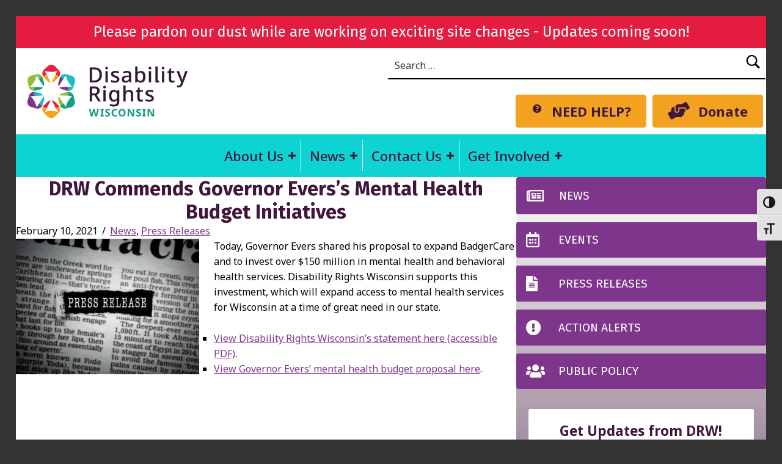

--- FILE ---
content_type: text/html; charset=UTF-8
request_url: https://disabilityrightswi.org/press-release/drw-commends-governor-everss-mental-health-budget-initiatives/
body_size: 19723
content:
<!DOCTYPE html>
<html class="no-js" lang="en-US">

<head>


<meta charset="UTF-8">
<meta name="viewport" content="width=device-width, initial-scale=1">
<link rel="profile" href="http://gmpg.org/xfn/11">
<meta name='robots' content='index, follow, max-image-preview:large, max-snippet:-1, max-video-preview:-1' />
<meta name="theme-color" content="#fffefe">
	<!-- This site is optimized with the Yoast SEO Premium plugin v26.2 (Yoast SEO v26.5) - https://yoast.com/wordpress/plugins/seo/ -->
	<title>DRW Commends Governor Evers&#039;s Mental Health Budget Initiatives - Disability Rights Wisconsin</title>
	<meta name="description" content="Today, Governor Evers shared his proposal to expand BadgerCare and to invest over $150 million in mental health and behavioral health services. Disability Rights Wisconsin supports this investment, which will expand access to mental health services for Wisconsin at a time of great need in our state. " />
	<link rel="canonical" href="https://disabilityrightswi.org/press-release/drw-commends-governor-everss-mental-health-budget-initiatives/" />
	<meta property="og:locale" content="en_US" />
	<meta property="og:type" content="article" />
	<meta property="og:title" content="DRW Commends Governor Evers&#039;s Mental Health Budget Initiatives" />
	<meta property="og:description" content="Today, Governor Evers shared his proposal to expand BadgerCare and to invest over $150 million in mental health and behavioral health services. Disability Rights Wisconsin supports this investment, which will expand access to mental health services for Wisconsin at a time of great need in our state. " />
	<meta property="og:url" content="https://disabilityrightswi.org/press-release/drw-commends-governor-everss-mental-health-budget-initiatives/" />
	<meta property="og:site_name" content="Disability Rights Wisconsin" />
	<meta property="article:publisher" content="https://facebook.com/disabilityrightswi" />
	<meta property="article:published_time" content="2021-02-10T22:00:42+00:00" />
	<meta property="og:image" content="https://i0.wp.com/disabilityrightswi.org/wp-content/uploads/2020/12/press-release-1.jpg?fit=406%2C300&ssl=1" />
	<meta property="og:image:width" content="406" />
	<meta property="og:image:height" content="300" />
	<meta property="og:image:type" content="image/jpeg" />
	<meta name="author" content="Willa T" />
	<meta name="twitter:card" content="summary_large_image" />
	<meta name="twitter:creator" content="@drwisconsin" />
	<meta name="twitter:site" content="@drwisconsin" />
	<meta name="twitter:label1" content="Written by" />
	<meta name="twitter:data1" content="Willa T" />
	<meta name="twitter:label2" content="Est. reading time" />
	<meta name="twitter:data2" content="1 minute" />
	<script type="application/ld+json" class="yoast-schema-graph">{"@context":"https://schema.org","@graph":[{"@type":"Article","@id":"https://disabilityrightswi.org/press-release/drw-commends-governor-everss-mental-health-budget-initiatives/#article","isPartOf":{"@id":"https://disabilityrightswi.org/press-release/drw-commends-governor-everss-mental-health-budget-initiatives/"},"author":{"name":"Willa T","@id":"https://disabilityrightswi.org/#/schema/person/32b696e7ec9606e538d0f819354bf7e6"},"headline":"DRW Commends Governor Evers&#8217;s Mental Health Budget Initiatives","datePublished":"2021-02-10T22:00:42+00:00","mainEntityOfPage":{"@id":"https://disabilityrightswi.org/press-release/drw-commends-governor-everss-mental-health-budget-initiatives/"},"wordCount":72,"publisher":{"@id":"https://disabilityrightswi.org/#organization"},"image":{"@id":"https://disabilityrightswi.org/press-release/drw-commends-governor-everss-mental-health-budget-initiatives/#primaryimage"},"thumbnailUrl":"https://i0.wp.com/disabilityrightswi.org/wp-content/uploads/2020/12/press-release-1.jpg?fit=406%2C300&ssl=1","articleSection":["News","Press Releases"],"inLanguage":"en-US"},{"@type":"WebPage","@id":"https://disabilityrightswi.org/press-release/drw-commends-governor-everss-mental-health-budget-initiatives/","url":"https://disabilityrightswi.org/press-release/drw-commends-governor-everss-mental-health-budget-initiatives/","name":"DRW Commends Governor Evers's Mental Health Budget Initiatives - Disability Rights Wisconsin","isPartOf":{"@id":"https://disabilityrightswi.org/#website"},"primaryImageOfPage":{"@id":"https://disabilityrightswi.org/press-release/drw-commends-governor-everss-mental-health-budget-initiatives/#primaryimage"},"image":{"@id":"https://disabilityrightswi.org/press-release/drw-commends-governor-everss-mental-health-budget-initiatives/#primaryimage"},"thumbnailUrl":"https://i0.wp.com/disabilityrightswi.org/wp-content/uploads/2020/12/press-release-1.jpg?fit=406%2C300&ssl=1","datePublished":"2021-02-10T22:00:42+00:00","description":"Today, Governor Evers shared his proposal to expand BadgerCare and to invest over $150 million in mental health and behavioral health services. Disability Rights Wisconsin supports this investment, which will expand access to mental health services for Wisconsin at a time of great need in our state. ","breadcrumb":{"@id":"https://disabilityrightswi.org/press-release/drw-commends-governor-everss-mental-health-budget-initiatives/#breadcrumb"},"inLanguage":"en-US","potentialAction":[{"@type":"ReadAction","target":["https://disabilityrightswi.org/press-release/drw-commends-governor-everss-mental-health-budget-initiatives/"]}]},{"@type":"ImageObject","inLanguage":"en-US","@id":"https://disabilityrightswi.org/press-release/drw-commends-governor-everss-mental-health-budget-initiatives/#primaryimage","url":"https://i0.wp.com/disabilityrightswi.org/wp-content/uploads/2020/12/press-release-1.jpg?fit=406%2C300&ssl=1","contentUrl":"https://i0.wp.com/disabilityrightswi.org/wp-content/uploads/2020/12/press-release-1.jpg?fit=406%2C300&ssl=1","width":406,"height":300,"caption":"Newspaper with words \"press release\" in the center"},{"@type":"BreadcrumbList","@id":"https://disabilityrightswi.org/press-release/drw-commends-governor-everss-mental-health-budget-initiatives/#breadcrumb","itemListElement":[{"@type":"ListItem","position":1,"name":"Home","item":"https://disabilityrightswi.org/"},{"@type":"ListItem","position":2,"name":"Press Releases","item":"https://disabilityrightswi.org/category/press-release/"},{"@type":"ListItem","position":3,"name":"DRW Commends Governor Evers&#8217;s Mental Health Budget Initiatives"}]},{"@type":"WebSite","@id":"https://disabilityrightswi.org/#website","url":"https://disabilityrightswi.org/","name":"Disability Rights Wisconsin","description":"Defending Dignity. Advancing Justice.","publisher":{"@id":"https://disabilityrightswi.org/#organization"},"potentialAction":[{"@type":"SearchAction","target":{"@type":"EntryPoint","urlTemplate":"https://disabilityrightswi.org/?s={search_term_string}"},"query-input":{"@type":"PropertyValueSpecification","valueRequired":true,"valueName":"search_term_string"}}],"inLanguage":"en-US"},{"@type":"Organization","@id":"https://disabilityrightswi.org/#organization","name":"Disability Rights Wisconsin","url":"https://disabilityrightswi.org/","logo":{"@type":"ImageObject","inLanguage":"en-US","@id":"https://disabilityrightswi.org/#/schema/logo/image/","url":"https://i0.wp.com/disabilityrightswi.org/wp-content/uploads/2020/02/DRW-logo.jpg?fit=1863%2C303&ssl=1","contentUrl":"https://i0.wp.com/disabilityrightswi.org/wp-content/uploads/2020/02/DRW-logo.jpg?fit=1863%2C303&ssl=1","width":1863,"height":303,"caption":"Disability Rights Wisconsin"},"image":{"@id":"https://disabilityrightswi.org/#/schema/logo/image/"},"sameAs":["https://facebook.com/disabilityrightswi","https://x.com/drwisconsin"]},{"@type":"Person","@id":"https://disabilityrightswi.org/#/schema/person/32b696e7ec9606e538d0f819354bf7e6","name":"Willa T"}]}</script>
	<!-- / Yoast SEO Premium plugin. -->


<link rel='dns-prefetch' href='//translate.google.com' />
<link rel='dns-prefetch' href='//www.googletagmanager.com' />
<link rel='dns-prefetch' href='//stats.wp.com' />
<link rel='dns-prefetch' href='//use.fontawesome.com' />
<link rel='dns-prefetch' href='//fonts.googleapis.com' />
<link rel='dns-prefetch' href='//v0.wordpress.com' />
<link href='https://fonts.gstatic.com' crossorigin rel='preconnect' />
<link rel='preconnect' href='//i0.wp.com' />
<link rel='preconnect' href='//c0.wp.com' />
<link rel="alternate" type="application/rss+xml" title="Disability Rights Wisconsin &raquo; Feed" href="https://disabilityrightswi.org/feed/" />
<link rel="alternate" type="application/rss+xml" title="Disability Rights Wisconsin &raquo; Comments Feed" href="https://disabilityrightswi.org/comments/feed/" />
<link rel="alternate" title="oEmbed (JSON)" type="application/json+oembed" href="https://disabilityrightswi.org/wp-json/oembed/1.0/embed?url=https%3A%2F%2Fdisabilityrightswi.org%2Fpress-release%2Fdrw-commends-governor-everss-mental-health-budget-initiatives%2F" />
<link rel="alternate" title="oEmbed (XML)" type="text/xml+oembed" href="https://disabilityrightswi.org/wp-json/oembed/1.0/embed?url=https%3A%2F%2Fdisabilityrightswi.org%2Fpress-release%2Fdrw-commends-governor-everss-mental-health-budget-initiatives%2F&#038;format=xml" />
<link rel="preload" href="https://disabilityrightswi.org/wp-content/plugins/bb-plugin/fonts/fontawesome/5.15.4/webfonts/fa-regular-400.woff2" as="font" type="font/woff2" crossorigin="anonymous">
<link rel="preload" href="https://disabilityrightswi.org/wp-content/plugins/bb-plugin/fonts/fontawesome/5.15.4/webfonts/fa-solid-900.woff2" as="font" type="font/woff2" crossorigin="anonymous">
<link rel="preload" href="https://disabilityrightswi.org/wp-content/plugins/bb-plugin/fonts/fontawesome/5.15.4/webfonts/fa-brands-400.woff2" as="font" type="font/woff2" crossorigin="anonymous">
<style id="icelander-text-widget-icon-fallback">.widget-symbol::before { content: "?"; font-family: inherit; }</style><style id='wp-img-auto-sizes-contain-inline-css'>
img:is([sizes=auto i],[sizes^="auto," i]){contain-intrinsic-size:3000px 1500px}
/*# sourceURL=wp-img-auto-sizes-contain-inline-css */
</style>
<style id='wp-emoji-styles-inline-css'>

	img.wp-smiley, img.emoji {
		display: inline !important;
		border: none !important;
		box-shadow: none !important;
		height: 1em !important;
		width: 1em !important;
		margin: 0 0.07em !important;
		vertical-align: -0.1em !important;
		background: none !important;
		padding: 0 !important;
	}
/*# sourceURL=wp-emoji-styles-inline-css */
</style>
<style id='wp-block-library-inline-css'>
:root{--wp-block-synced-color:#7a00df;--wp-block-synced-color--rgb:122,0,223;--wp-bound-block-color:var(--wp-block-synced-color);--wp-editor-canvas-background:#ddd;--wp-admin-theme-color:#007cba;--wp-admin-theme-color--rgb:0,124,186;--wp-admin-theme-color-darker-10:#006ba1;--wp-admin-theme-color-darker-10--rgb:0,107,160.5;--wp-admin-theme-color-darker-20:#005a87;--wp-admin-theme-color-darker-20--rgb:0,90,135;--wp-admin-border-width-focus:2px}@media (min-resolution:192dpi){:root{--wp-admin-border-width-focus:1.5px}}.wp-element-button{cursor:pointer}:root .has-very-light-gray-background-color{background-color:#eee}:root .has-very-dark-gray-background-color{background-color:#313131}:root .has-very-light-gray-color{color:#eee}:root .has-very-dark-gray-color{color:#313131}:root .has-vivid-green-cyan-to-vivid-cyan-blue-gradient-background{background:linear-gradient(135deg,#00d084,#0693e3)}:root .has-purple-crush-gradient-background{background:linear-gradient(135deg,#34e2e4,#4721fb 50%,#ab1dfe)}:root .has-hazy-dawn-gradient-background{background:linear-gradient(135deg,#faaca8,#dad0ec)}:root .has-subdued-olive-gradient-background{background:linear-gradient(135deg,#fafae1,#67a671)}:root .has-atomic-cream-gradient-background{background:linear-gradient(135deg,#fdd79a,#004a59)}:root .has-nightshade-gradient-background{background:linear-gradient(135deg,#330968,#31cdcf)}:root .has-midnight-gradient-background{background:linear-gradient(135deg,#020381,#2874fc)}:root{--wp--preset--font-size--normal:16px;--wp--preset--font-size--huge:42px}.has-regular-font-size{font-size:1em}.has-larger-font-size{font-size:2.625em}.has-normal-font-size{font-size:var(--wp--preset--font-size--normal)}.has-huge-font-size{font-size:var(--wp--preset--font-size--huge)}.has-text-align-center{text-align:center}.has-text-align-left{text-align:left}.has-text-align-right{text-align:right}.has-fit-text{white-space:nowrap!important}#end-resizable-editor-section{display:none}.aligncenter{clear:both}.items-justified-left{justify-content:flex-start}.items-justified-center{justify-content:center}.items-justified-right{justify-content:flex-end}.items-justified-space-between{justify-content:space-between}.screen-reader-text{border:0;clip-path:inset(50%);height:1px;margin:-1px;overflow:hidden;padding:0;position:absolute;width:1px;word-wrap:normal!important}.screen-reader-text:focus{background-color:#ddd;clip-path:none;color:#444;display:block;font-size:1em;height:auto;left:5px;line-height:normal;padding:15px 23px 14px;text-decoration:none;top:5px;width:auto;z-index:100000}html :where(.has-border-color){border-style:solid}html :where([style*=border-top-color]){border-top-style:solid}html :where([style*=border-right-color]){border-right-style:solid}html :where([style*=border-bottom-color]){border-bottom-style:solid}html :where([style*=border-left-color]){border-left-style:solid}html :where([style*=border-width]){border-style:solid}html :where([style*=border-top-width]){border-top-style:solid}html :where([style*=border-right-width]){border-right-style:solid}html :where([style*=border-bottom-width]){border-bottom-style:solid}html :where([style*=border-left-width]){border-left-style:solid}html :where(img[class*=wp-image-]){height:auto;max-width:100%}:where(figure){margin:0 0 1em}html :where(.is-position-sticky){--wp-admin--admin-bar--position-offset:var(--wp-admin--admin-bar--height,0px)}@media screen and (max-width:600px){html :where(.is-position-sticky){--wp-admin--admin-bar--position-offset:0px}}

/*# sourceURL=wp-block-library-inline-css */
</style><style id='global-styles-inline-css'>
:root{--wp--preset--aspect-ratio--square: 1;--wp--preset--aspect-ratio--4-3: 4/3;--wp--preset--aspect-ratio--3-4: 3/4;--wp--preset--aspect-ratio--3-2: 3/2;--wp--preset--aspect-ratio--2-3: 2/3;--wp--preset--aspect-ratio--16-9: 16/9;--wp--preset--aspect-ratio--9-16: 9/16;--wp--preset--color--black: rgb(0, 0, 0);--wp--preset--color--cyan-bluish-gray: #abb8c3;--wp--preset--color--white: rgb(255, 255, 255);--wp--preset--color--pale-pink: #f78da7;--wp--preset--color--vivid-red: #cf2e2e;--wp--preset--color--luminous-vivid-orange: #ff6900;--wp--preset--color--luminous-vivid-amber: #fcb900;--wp--preset--color--light-green-cyan: #7bdcb5;--wp--preset--color--vivid-green-cyan: #00d084;--wp--preset--color--pale-cyan-blue: #8ed1fc;--wp--preset--color--vivid-cyan-blue: #0693e3;--wp--preset--color--vivid-purple: #9b51e0;--wp--preset--color--eggplant: #40163b;--wp--preset--color--bright-red: #e41c40;--wp--preset--color--electric-blue: #0dd3d3;--wp--preset--color--light-orange: #f3a220;--wp--preset--color--lime: #92bf3e;--wp--preset--color--teal: #039a84;--wp--preset--color--purple: #7e358c;--wp--preset--gradient--vivid-cyan-blue-to-vivid-purple: linear-gradient(135deg,rgb(6,147,227) 0%,rgb(155,81,224) 100%);--wp--preset--gradient--light-green-cyan-to-vivid-green-cyan: linear-gradient(135deg,rgb(122,220,180) 0%,rgb(0,208,130) 100%);--wp--preset--gradient--luminous-vivid-amber-to-luminous-vivid-orange: linear-gradient(135deg,rgb(252,185,0) 0%,rgb(255,105,0) 100%);--wp--preset--gradient--luminous-vivid-orange-to-vivid-red: linear-gradient(135deg,rgb(255,105,0) 0%,rgb(207,46,46) 100%);--wp--preset--gradient--very-light-gray-to-cyan-bluish-gray: linear-gradient(135deg,rgb(238,238,238) 0%,rgb(169,184,195) 100%);--wp--preset--gradient--cool-to-warm-spectrum: linear-gradient(135deg,rgb(74,234,220) 0%,rgb(151,120,209) 20%,rgb(207,42,186) 40%,rgb(238,44,130) 60%,rgb(251,105,98) 80%,rgb(254,248,76) 100%);--wp--preset--gradient--blush-light-purple: linear-gradient(135deg,rgb(255,206,236) 0%,rgb(152,150,240) 100%);--wp--preset--gradient--blush-bordeaux: linear-gradient(135deg,rgb(254,205,165) 0%,rgb(254,45,45) 50%,rgb(107,0,62) 100%);--wp--preset--gradient--luminous-dusk: linear-gradient(135deg,rgb(255,203,112) 0%,rgb(199,81,192) 50%,rgb(65,88,208) 100%);--wp--preset--gradient--pale-ocean: linear-gradient(135deg,rgb(255,245,203) 0%,rgb(182,227,212) 50%,rgb(51,167,181) 100%);--wp--preset--gradient--electric-grass: linear-gradient(135deg,rgb(202,248,128) 0%,rgb(113,206,126) 100%);--wp--preset--gradient--midnight: linear-gradient(135deg,rgb(2,3,129) 0%,rgb(40,116,252) 100%);--wp--preset--font-size--small: 13px;--wp--preset--font-size--medium: 20px;--wp--preset--font-size--large: 36px;--wp--preset--font-size--x-large: 42px;--wp--preset--spacing--20: 0.44rem;--wp--preset--spacing--30: 0.67rem;--wp--preset--spacing--40: 1rem;--wp--preset--spacing--50: 1.5rem;--wp--preset--spacing--60: 2.25rem;--wp--preset--spacing--70: 3.38rem;--wp--preset--spacing--80: 5.06rem;--wp--preset--shadow--natural: 6px 6px 9px rgba(0, 0, 0, 0.2);--wp--preset--shadow--deep: 12px 12px 50px rgba(0, 0, 0, 0.4);--wp--preset--shadow--sharp: 6px 6px 0px rgba(0, 0, 0, 0.2);--wp--preset--shadow--outlined: 6px 6px 0px -3px rgb(255, 255, 255), 6px 6px rgb(0, 0, 0);--wp--preset--shadow--crisp: 6px 6px 0px rgb(0, 0, 0);}:where(.is-layout-flex){gap: 0.5em;}:where(.is-layout-grid){gap: 0.5em;}body .is-layout-flex{display: flex;}.is-layout-flex{flex-wrap: wrap;align-items: center;}.is-layout-flex > :is(*, div){margin: 0;}body .is-layout-grid{display: grid;}.is-layout-grid > :is(*, div){margin: 0;}:where(.wp-block-columns.is-layout-flex){gap: 2em;}:where(.wp-block-columns.is-layout-grid){gap: 2em;}:where(.wp-block-post-template.is-layout-flex){gap: 1.25em;}:where(.wp-block-post-template.is-layout-grid){gap: 1.25em;}.has-black-color{color: var(--wp--preset--color--black) !important;}.has-cyan-bluish-gray-color{color: var(--wp--preset--color--cyan-bluish-gray) !important;}.has-white-color{color: var(--wp--preset--color--white) !important;}.has-pale-pink-color{color: var(--wp--preset--color--pale-pink) !important;}.has-vivid-red-color{color: var(--wp--preset--color--vivid-red) !important;}.has-luminous-vivid-orange-color{color: var(--wp--preset--color--luminous-vivid-orange) !important;}.has-luminous-vivid-amber-color{color: var(--wp--preset--color--luminous-vivid-amber) !important;}.has-light-green-cyan-color{color: var(--wp--preset--color--light-green-cyan) !important;}.has-vivid-green-cyan-color{color: var(--wp--preset--color--vivid-green-cyan) !important;}.has-pale-cyan-blue-color{color: var(--wp--preset--color--pale-cyan-blue) !important;}.has-vivid-cyan-blue-color{color: var(--wp--preset--color--vivid-cyan-blue) !important;}.has-vivid-purple-color{color: var(--wp--preset--color--vivid-purple) !important;}.has-black-background-color{background-color: var(--wp--preset--color--black) !important;}.has-cyan-bluish-gray-background-color{background-color: var(--wp--preset--color--cyan-bluish-gray) !important;}.has-white-background-color{background-color: var(--wp--preset--color--white) !important;}.has-pale-pink-background-color{background-color: var(--wp--preset--color--pale-pink) !important;}.has-vivid-red-background-color{background-color: var(--wp--preset--color--vivid-red) !important;}.has-luminous-vivid-orange-background-color{background-color: var(--wp--preset--color--luminous-vivid-orange) !important;}.has-luminous-vivid-amber-background-color{background-color: var(--wp--preset--color--luminous-vivid-amber) !important;}.has-light-green-cyan-background-color{background-color: var(--wp--preset--color--light-green-cyan) !important;}.has-vivid-green-cyan-background-color{background-color: var(--wp--preset--color--vivid-green-cyan) !important;}.has-pale-cyan-blue-background-color{background-color: var(--wp--preset--color--pale-cyan-blue) !important;}.has-vivid-cyan-blue-background-color{background-color: var(--wp--preset--color--vivid-cyan-blue) !important;}.has-vivid-purple-background-color{background-color: var(--wp--preset--color--vivid-purple) !important;}.has-black-border-color{border-color: var(--wp--preset--color--black) !important;}.has-cyan-bluish-gray-border-color{border-color: var(--wp--preset--color--cyan-bluish-gray) !important;}.has-white-border-color{border-color: var(--wp--preset--color--white) !important;}.has-pale-pink-border-color{border-color: var(--wp--preset--color--pale-pink) !important;}.has-vivid-red-border-color{border-color: var(--wp--preset--color--vivid-red) !important;}.has-luminous-vivid-orange-border-color{border-color: var(--wp--preset--color--luminous-vivid-orange) !important;}.has-luminous-vivid-amber-border-color{border-color: var(--wp--preset--color--luminous-vivid-amber) !important;}.has-light-green-cyan-border-color{border-color: var(--wp--preset--color--light-green-cyan) !important;}.has-vivid-green-cyan-border-color{border-color: var(--wp--preset--color--vivid-green-cyan) !important;}.has-pale-cyan-blue-border-color{border-color: var(--wp--preset--color--pale-cyan-blue) !important;}.has-vivid-cyan-blue-border-color{border-color: var(--wp--preset--color--vivid-cyan-blue) !important;}.has-vivid-purple-border-color{border-color: var(--wp--preset--color--vivid-purple) !important;}.has-vivid-cyan-blue-to-vivid-purple-gradient-background{background: var(--wp--preset--gradient--vivid-cyan-blue-to-vivid-purple) !important;}.has-light-green-cyan-to-vivid-green-cyan-gradient-background{background: var(--wp--preset--gradient--light-green-cyan-to-vivid-green-cyan) !important;}.has-luminous-vivid-amber-to-luminous-vivid-orange-gradient-background{background: var(--wp--preset--gradient--luminous-vivid-amber-to-luminous-vivid-orange) !important;}.has-luminous-vivid-orange-to-vivid-red-gradient-background{background: var(--wp--preset--gradient--luminous-vivid-orange-to-vivid-red) !important;}.has-very-light-gray-to-cyan-bluish-gray-gradient-background{background: var(--wp--preset--gradient--very-light-gray-to-cyan-bluish-gray) !important;}.has-cool-to-warm-spectrum-gradient-background{background: var(--wp--preset--gradient--cool-to-warm-spectrum) !important;}.has-blush-light-purple-gradient-background{background: var(--wp--preset--gradient--blush-light-purple) !important;}.has-blush-bordeaux-gradient-background{background: var(--wp--preset--gradient--blush-bordeaux) !important;}.has-luminous-dusk-gradient-background{background: var(--wp--preset--gradient--luminous-dusk) !important;}.has-pale-ocean-gradient-background{background: var(--wp--preset--gradient--pale-ocean) !important;}.has-electric-grass-gradient-background{background: var(--wp--preset--gradient--electric-grass) !important;}.has-midnight-gradient-background{background: var(--wp--preset--gradient--midnight) !important;}.has-small-font-size{font-size: var(--wp--preset--font-size--small) !important;}.has-medium-font-size{font-size: var(--wp--preset--font-size--medium) !important;}.has-large-font-size{font-size: var(--wp--preset--font-size--large) !important;}.has-x-large-font-size{font-size: var(--wp--preset--font-size--x-large) !important;}
/*# sourceURL=global-styles-inline-css */
</style>

<style id='classic-theme-styles-inline-css'>
/*! This file is auto-generated */
.wp-block-button__link{color:#fff;background-color:#32373c;border-radius:9999px;box-shadow:none;text-decoration:none;padding:calc(.667em + 2px) calc(1.333em + 2px);font-size:1.125em}.wp-block-file__button{background:#32373c;color:#fff;text-decoration:none}
/*# sourceURL=/wp-includes/css/classic-themes.min.css */
</style>
<link rel='stylesheet' id='contact-form-7-css' href='https://disabilityrightswi.org/wp-content/plugins/contact-form-7/includes/css/styles.css?ver=6.1.4' media='all' />
<link rel='stylesheet' id='google-language-translator-css' href='https://disabilityrightswi.org/wp-content/plugins/google-language-translator/css/style.css?ver=6.0.20' media='' />
<link rel='stylesheet' id='ui-font-css' href='https://disabilityrightswi.org/wp-content/plugins/wp-accessibility/toolbar/fonts/css/a11y-toolbar.css?ver=2.3.1' media='all' />
<link rel='stylesheet' id='wpa-toolbar-css' href='https://disabilityrightswi.org/wp-content/plugins/wp-accessibility/toolbar/css/a11y.css?ver=2.3.1' media='all' />
<link rel='stylesheet' id='ui-fontsize.css-css' href='https://disabilityrightswi.org/wp-content/plugins/wp-accessibility/toolbar/css/a11y-fontsize.css?ver=2.3.1' media='all' />
<style id='ui-fontsize.css-inline-css'>
html { --wpa-font-size: clamp( 24px, 1.5rem, 36px ); --wpa-h1-size : clamp( 48px, 3rem, 72px ); --wpa-h2-size : clamp( 40px, 2.5rem, 60px ); --wpa-h3-size : clamp( 32px, 2rem, 48px ); --wpa-h4-size : clamp( 28px, 1.75rem, 42px ); --wpa-sub-list-size: 1.1em; --wpa-sub-sub-list-size: 1em; } 
/*# sourceURL=ui-fontsize.css-inline-css */
</style>
<link rel='stylesheet' id='wpa-style-css' href='https://disabilityrightswi.org/wp-content/plugins/wp-accessibility/css/wpa-style.css?ver=2.3.1' media='all' />
<style id='wpa-style-inline-css'>
:root { --admin-bar-top : 7px; }
/*# sourceURL=wpa-style-inline-css */
</style>
<link rel='stylesheet' id='font-awesome-5-css' href='https://disabilityrightswi.org/wp-content/plugins/bb-plugin/fonts/fontawesome/5.15.4/css/all.min.css?ver=2.9.4' media='all' />
<link rel='stylesheet' id='jquery-magnificpopup-css' href='https://disabilityrightswi.org/wp-content/plugins/bb-plugin/css/jquery.magnificpopup.min.css?ver=2.9.4' media='all' />
<link rel='stylesheet' id='dashicons-css' href='https://c0.wp.com/c/6.9/wp-includes/css/dashicons.min.css' media='all' />
<link rel='stylesheet' id='fl-builder-layout-bundle-8f8f79aa2fccf10c90eb0fa4694a8a55-css' href='https://disabilityrightswi.org/wp-content/uploads/bb-plugin/cache/8f8f79aa2fccf10c90eb0fa4694a8a55-layout-bundle.css?ver=2.9.4-1.5.2.1-20251125200437' media='all' />
<link rel='stylesheet' id='wm-fonticons-css' href='https://disabilityrightswi.org/wp-content/themes/icelander/assets/fonts/fontello/fontello.css?ver=1.5.12' media='screen' />
<link rel='stylesheet' id='bfa-font-awesome-css' href='https://use.fontawesome.com/releases/v5.15.4/css/all.css?ver=2.0.3' media='all' />
<link rel='stylesheet' id='bfa-font-awesome-v4-shim-css' href='https://use.fontawesome.com/releases/v5.15.4/css/v4-shims.css?ver=2.0.3' media='all' />
<style id='bfa-font-awesome-v4-shim-inline-css'>

			@font-face {
				font-family: 'FontAwesome';
				src: url('https://use.fontawesome.com/releases/v5.15.4/webfonts/fa-brands-400.eot'),
				url('https://use.fontawesome.com/releases/v5.15.4/webfonts/fa-brands-400.eot?#iefix') format('embedded-opentype'),
				url('https://use.fontawesome.com/releases/v5.15.4/webfonts/fa-brands-400.woff2') format('woff2'),
				url('https://use.fontawesome.com/releases/v5.15.4/webfonts/fa-brands-400.woff') format('woff'),
				url('https://use.fontawesome.com/releases/v5.15.4/webfonts/fa-brands-400.ttf') format('truetype'),
				url('https://use.fontawesome.com/releases/v5.15.4/webfonts/fa-brands-400.svg#fontawesome') format('svg');
			}

			@font-face {
				font-family: 'FontAwesome';
				src: url('https://use.fontawesome.com/releases/v5.15.4/webfonts/fa-solid-900.eot'),
				url('https://use.fontawesome.com/releases/v5.15.4/webfonts/fa-solid-900.eot?#iefix') format('embedded-opentype'),
				url('https://use.fontawesome.com/releases/v5.15.4/webfonts/fa-solid-900.woff2') format('woff2'),
				url('https://use.fontawesome.com/releases/v5.15.4/webfonts/fa-solid-900.woff') format('woff'),
				url('https://use.fontawesome.com/releases/v5.15.4/webfonts/fa-solid-900.ttf') format('truetype'),
				url('https://use.fontawesome.com/releases/v5.15.4/webfonts/fa-solid-900.svg#fontawesome') format('svg');
			}

			@font-face {
				font-family: 'FontAwesome';
				src: url('https://use.fontawesome.com/releases/v5.15.4/webfonts/fa-regular-400.eot'),
				url('https://use.fontawesome.com/releases/v5.15.4/webfonts/fa-regular-400.eot?#iefix') format('embedded-opentype'),
				url('https://use.fontawesome.com/releases/v5.15.4/webfonts/fa-regular-400.woff2') format('woff2'),
				url('https://use.fontawesome.com/releases/v5.15.4/webfonts/fa-regular-400.woff') format('woff'),
				url('https://use.fontawesome.com/releases/v5.15.4/webfonts/fa-regular-400.ttf') format('truetype'),
				url('https://use.fontawesome.com/releases/v5.15.4/webfonts/fa-regular-400.svg#fontawesome') format('svg');
				unicode-range: U+F004-F005,U+F007,U+F017,U+F022,U+F024,U+F02E,U+F03E,U+F044,U+F057-F059,U+F06E,U+F070,U+F075,U+F07B-F07C,U+F080,U+F086,U+F089,U+F094,U+F09D,U+F0A0,U+F0A4-F0A7,U+F0C5,U+F0C7-F0C8,U+F0E0,U+F0EB,U+F0F3,U+F0F8,U+F0FE,U+F111,U+F118-F11A,U+F11C,U+F133,U+F144,U+F146,U+F14A,U+F14D-F14E,U+F150-F152,U+F15B-F15C,U+F164-F165,U+F185-F186,U+F191-F192,U+F1AD,U+F1C1-F1C9,U+F1CD,U+F1D8,U+F1E3,U+F1EA,U+F1F6,U+F1F9,U+F20A,U+F247-F249,U+F24D,U+F254-F25B,U+F25D,U+F267,U+F271-F274,U+F279,U+F28B,U+F28D,U+F2B5-F2B6,U+F2B9,U+F2BB,U+F2BD,U+F2C1-F2C2,U+F2D0,U+F2D2,U+F2DC,U+F2ED,U+F328,U+F358-F35B,U+F3A5,U+F3D1,U+F410,U+F4AD;
			}
		
/*# sourceURL=bfa-font-awesome-v4-shim-inline-css */
</style>
<link rel='stylesheet' id='icelander-google-fonts-css' href='https://fonts.googleapis.com/css?family=Fira+Sans%3A100%2C300%2C400%2C700%2C900&#038;subset=latin&#038;ver=1.7.6' media='screen' />
<link rel='stylesheet' id='genericons-neue-css' href='https://disabilityrightswi.org/wp-content/themes/icelander/assets/fonts/genericons-neue/genericons-neue.css?ver=1.7.6' media='screen' />
<link rel='stylesheet' id='icelander-stylesheet-main-css' href='https://disabilityrightswi.org/wp-content/themes/icelander/assets/css/main.css?ver=1.7.6' media='screen' />
<link rel='stylesheet' id='icelander-stylesheet-shortcodes-css' href='https://disabilityrightswi.org/wp-content/themes/icelander/assets/css/shortcodes.css?ver=1.7.6' media='screen' />
<link rel='stylesheet' id='icelander-stylesheet-custom-css' href='https://disabilityrightswi.org/wp-content/themes/icelander/assets/css/custom-styles.css?ver=1.7.6' media='screen' />
<link rel='stylesheet' id='icelander-stylesheet-print-css' href='https://disabilityrightswi.org/wp-content/themes/icelander/assets/css/print.css?ver=1.7.6' media='print' />
<style id='icelander-inline-css'>
/* START CSS variables */
:root { 
--custom_logo_height: 60px; --color_accent: #7e358c; --color_header_text--a20: rgba(0,0,0,0.2); --color_header_text--a0: rgba(0,0,0,0); --color_header_text: #000000; --color_header_widgets_background: #ffffff; --color_header_widgets_text--a20: rgba(0,0,0,0.2); --color_header_widgets_text--a0: rgba(0,0,0,0); --color_header_widgets_text: #000000; --color_intro_text--a20: rgba(0,0,0,0.2); --color_intro_text--a0: rgba(0,0,0,0); --color_intro_text: #000000; --color_intro_headings: #000000; --color_content_background: #ffffff; --color_content_text--a20: rgba(0,0,0,0.2); --color_content_text--a0: rgba(0,0,0,0); --color_content_text: #000000; --color_content_headings: #40163b; --color_footer_background: #40163b; --color_footer_text--a20: rgba(243,162,32,0.2); --color_footer_text--a0: rgba(243,162,32,0); --color_footer_text: #f3a220; --color_footer_headings: #f3a220; --footer_image_repeat: no-repeat; --color_footer_secondary_background: #039a84; --layout_width_site: 1500px; --layout_width_content: 1500px;
}
/* END CSS variables */
.site-footer:not(.is-customize-preview)::before { display: none; }
/*# sourceURL=icelander-inline-css */
</style>
<link rel='stylesheet' id='icelander-stylesheet-css' href='https://disabilityrightswi.org/wp-content/themes/icelander-child/style.css?ver=6.9' media='all' />
<link rel='stylesheet' id='fl-builder-google-fonts-735c9a87049cfa11f51074d6e4214470-css' href='//fonts.googleapis.com/css?family=Noto+Sans%3A400%2C700%2C500&#038;ver=6.9' media='all' />
<!--n2css--><!--n2js--><script src="https://disabilityrightswi.org/wp-content/themes/icelander/library/js/vendor/css-vars-ponyfill/css-vars-ponyfill.min.js?ver=v2.4.7" id="css-vars-ponyfill-js"></script>
<script id="css-vars-ponyfill-js-after">
window.onload = function() {
	cssVars( {
		onlyVars: true,
		exclude: 'link:not([href^="https://disabilityrightswi.org/wp-content/themes"])'
	} );
};
//# sourceURL=css-vars-ponyfill-js-after
</script>
<script src="https://c0.wp.com/c/6.9/wp-includes/js/dist/hooks.min.js" id="wp-hooks-js"></script>
<script src="https://c0.wp.com/c/6.9/wp-includes/js/dist/i18n.min.js" id="wp-i18n-js"></script>
<script id="wp-i18n-js-after">
wp.i18n.setLocaleData( { 'text direction\u0004ltr': [ 'ltr' ] } );
//# sourceURL=wp-i18n-js-after
</script>
<script src="https://c0.wp.com/c/6.9/wp-includes/js/jquery/jquery.min.js" id="jquery-core-js"></script>
<script src="https://c0.wp.com/c/6.9/wp-includes/js/jquery/jquery-migrate.min.js" id="jquery-migrate-js"></script>

<!-- Google tag (gtag.js) snippet added by Site Kit -->
<!-- Google Analytics snippet added by Site Kit -->
<script src="https://www.googletagmanager.com/gtag/js?id=GT-NNQSKBJ" id="google_gtagjs-js" async></script>
<script id="google_gtagjs-js-after">
window.dataLayer = window.dataLayer || [];function gtag(){dataLayer.push(arguments);}
gtag("set","linker",{"domains":["disabilityrightswi.org"]});
gtag("js", new Date());
gtag("set", "developer_id.dZTNiMT", true);
gtag("config", "GT-NNQSKBJ");
 window._googlesitekit = window._googlesitekit || {}; window._googlesitekit.throttledEvents = []; window._googlesitekit.gtagEvent = (name, data) => { var key = JSON.stringify( { name, data } ); if ( !! window._googlesitekit.throttledEvents[ key ] ) { return; } window._googlesitekit.throttledEvents[ key ] = true; setTimeout( () => { delete window._googlesitekit.throttledEvents[ key ]; }, 5 ); gtag( "event", name, { ...data, event_source: "site-kit" } ); }; 
//# sourceURL=google_gtagjs-js-after
</script>
<script src="https://c0.wp.com/c/6.9/wp-includes/js/dist/vendor/react.min.js" id="react-js"></script>
<script src="https://c0.wp.com/c/6.9/wp-includes/js/dist/vendor/react-jsx-runtime.min.js" id="react-jsx-runtime-js"></script>
<script src="https://c0.wp.com/c/6.9/wp-includes/js/dist/deprecated.min.js" id="wp-deprecated-js"></script>
<script src="https://c0.wp.com/c/6.9/wp-includes/js/dist/dom.min.js" id="wp-dom-js"></script>
<script src="https://c0.wp.com/c/6.9/wp-includes/js/dist/vendor/react-dom.min.js" id="react-dom-js"></script>
<script src="https://c0.wp.com/c/6.9/wp-includes/js/dist/escape-html.min.js" id="wp-escape-html-js"></script>
<script src="https://c0.wp.com/c/6.9/wp-includes/js/dist/element.min.js" id="wp-element-js"></script>
<script src="https://c0.wp.com/c/6.9/wp-includes/js/dist/is-shallow-equal.min.js" id="wp-is-shallow-equal-js"></script>
<script src="https://c0.wp.com/c/6.9/wp-includes/js/dist/keycodes.min.js" id="wp-keycodes-js"></script>
<script src="https://c0.wp.com/c/6.9/wp-includes/js/dist/priority-queue.min.js" id="wp-priority-queue-js"></script>
<script src="https://c0.wp.com/c/6.9/wp-includes/js/dist/compose.min.js" id="wp-compose-js"></script>
<script src="https://disabilityrightswi.org/wp-content/plugins/bb-plugin/modules/box/js/custom-elements/fl-element.js?ver=2.9.4" id="fl-base-element-js"></script>
<script src="https://disabilityrightswi.org/wp-content/plugins/bb-plugin/modules/box/js/custom-elements/fl-menu.js?ver=2.9.4" id="fl-menu-element-js"></script>
<script src="https://disabilityrightswi.org/wp-content/plugins/bb-plugin/modules/box/js/custom-elements/fl-stepper.js?ver=2.9.4" id="fl-stepper-element-js"></script>
<script src="https://disabilityrightswi.org/wp-content/plugins/bb-plugin/modules/box/js/custom-elements/fl-grid-area-field.js?ver=2.9.4" id="fl-grid-area-field-element-js"></script>
<script src="https://disabilityrightswi.org/wp-content/plugins/bb-plugin/modules/box/js/custom-elements/fl-layer-group.js?ver=2.9.4" id="fl-layer-group-element-js"></script>
<script src="https://disabilityrightswi.org/wp-content/plugins/bb-plugin/modules/box/js/custom-elements/fl-grid-tracklist.js?ver=2.9.4" id="fl-grid-tracklist-element-js"></script>
<link rel="https://api.w.org/" href="https://disabilityrightswi.org/wp-json/" /><link rel="alternate" title="JSON" type="application/json" href="https://disabilityrightswi.org/wp-json/wp/v2/posts/18825" /><link rel="EditURI" type="application/rsd+xml" title="RSD" href="https://disabilityrightswi.org/xmlrpc.php?rsd" />
<link rel='shortlink' href='https://disabilityrightswi.org/?p=18825' />
<style>#google_language_translator{width:auto!important;}div.skiptranslate.goog-te-gadget{display:inline!important;}.goog-tooltip{display: none!important;}.goog-tooltip:hover{display: none!important;}.goog-text-highlight{background-color:transparent!important;border:none!important;box-shadow:none!important;}#google_language_translator select.goog-te-combo{color:#000000;}div.skiptranslate{display:none!important;}body{top:0px!important;}#goog-gt-{display:none!important;}font font{background-color:transparent!important;box-shadow:none!important;position:initial!important;}#glt-translate-trigger{left:20px;right:auto;}#glt-translate-trigger > span{color:#ffffff;}#glt-translate-trigger{background:#f89406;}.goog-te-gadget .goog-te-combo{width:300px;}#google_language_translator .goog-te-gadget .goog-te-combo{background:#ffffff;border:0!important;}</style><meta name="generator" content="Site Kit by Google 1.171.0" />	<style>img#wpstats{display:none}</style>
		 
<!-- Global site tag (gtag.js) - Google Analytics -->
<script async src="https://www.googletagmanager.com/gtag/js?id=UA-36982491-1"></script>
<script>
  window.dataLayer = window.dataLayer || [];
  function gtag(){dataLayer.push(arguments);}
  gtag('js', new Date());

  gtag('config', 'UA-36982491-1');
</script>

<script id='random-slider'>
window['ss1'] = 4;
</script>
<style id="custom-background-css">
body.custom-background { background-color: #333333; }
</style>
	<link rel="icon" href="https://i0.wp.com/disabilityrightswi.org/wp-content/uploads/2025/10/Logomark.png?fit=32%2C32&#038;ssl=1" sizes="32x32" />
<link rel="icon" href="https://i0.wp.com/disabilityrightswi.org/wp-content/uploads/2025/10/Logomark.png?fit=192%2C192&#038;ssl=1" sizes="192x192" />
<link rel="apple-touch-icon" href="https://i0.wp.com/disabilityrightswi.org/wp-content/uploads/2025/10/Logomark.png?fit=180%2C180&#038;ssl=1" />
<meta name="msapplication-TileImage" content="https://i0.wp.com/disabilityrightswi.org/wp-content/uploads/2025/10/Logomark.png?fit=270%2C270&#038;ssl=1" />
		<style id="wp-custom-css">
			/* Hide some theme components */
.intro-container {
	display:none;
}

.post-navigation {
	display:none;
}

.more-link {
	display:none;
	visibility:none;
}

/*HEADER - BEGIN */

/* Icelander header */
.site-header-content {
	border-bottom-width:0;
	padding-top:0;
	padding-bottom:0 !important;
}

.header-widgets-container {
	border-bottom-width:0;
	padding-top:0.5rem;	
}

/* LOGO - BEGIN */
/* Center logo on small devices */
@media only screen and (max-width: 600px){
.site-branding {
		margin:auto;
		padding-top:15px;
}
}

/* Medium and large devices */
@media only screen and (min-width: 601px){
.site-branding {
		/*padding-top:15px;*/
}
}
/* LOGO - END */

/* SEARCH - BEGIN */
/* Bring header widget area (Search) below site header */


@media only screen and (min-width: 55em){
.header-widgets-container {
	position:absolute;
	right:0;
}
/*search widget*/	
.header-widgets-container input {
	border-color:#000000;
	/*margin-bottom:15px;*/
}
/*hide career banner widget on large screen*/	
.header-widgets .widget:last-child {
	display:none;
	}
}

@media only screen and (max-width: 54em){
/*search widget */	
.header-widgets .widget:first-child {
	margin-left:auto;
	margin-right:auto;
	width:300px;
}
	/*Career banner widget - DISABLED*/
/*
.header-widgets .widget:last-child p {
	padding:3px;
	}
*/
	
}
/* SEARCH - END */

/* NAV MENU - BEGIN indivually disabled*/

/* Need Help? menu item*/
/*
.need_help {
	font-size:1.5rem;
	font-family: Arial, Helvetica, sans-serif;
	font-weight:bolder;
	color:#ffffff;
	background-color:#861c57;
	text-align:center;
}

.need_help a:hover, a:focus, a:active {
	background-color:#ececec !important;
	color:#861c57 !important;
}
*/
/* Careers menu item */
/*
.careers-menu-item {
	font-size:1.5rem;
	font-family: Arial, Helvetica, sans-serif;
	font-weight:bolder;
	color:#ffffff;
	background-color:#474c4f;
	text-align:center;
*/
	/*inner border*/
/*
	box-shadow: inset 0px 0px 0px 2px #861c57;
	border-radius: 2px;
	
}

.careers-menu-item a:hover, a:focus, a:active {
	background-color:#ececec !important;
	color:#861c57 !important;
}
*/
/* Donate menu item - Big Share styling */
/*
.donate-menu-item {
	font-size: 2rem;
	font-weight: bolder;
	text-align: center;
	color: #000000;
}
*/
@media only screen and (min-width: 55em){
.careers-menu-item {
	width:15%;
}
}
	
/* Webman Design (theme author) provided CSS to position mobile menu toggle at top*/
@media only screen and (max-width: 41.9375em) and (min-height: 28em) {
	.menu-toggle {
		top: -1rem;
		bottom: auto;
		padding-top: .62em;
		padding-bottom: 0;
}

	.has-navigation-mobile .site-footer > div:last-child {
		margin-bottom: 0;
}

	.has-navigation-mobile .site {
		margin-top: 3.62rem;
}

/* Eliminate excess whitespace in mobile menu */
.has-navigation-mobile .main-navigation-container .mobile-search-form + .menu > ul {
    padding-top: 10vh !important;
}
}

/* LARGE DEVICES HEADER - BEGIN */
/* Main menu and logo adjustments for large devices */
@media only screen and (min-width:875px){

.custom-logo {
	padding-left:1rem;
	margin-top:1rem;
}

.site-header-inner {
	width:100%;
}

#site-navigation {
	width:100%;
	background-color:#e6ce6e;
}

#site-navigation a {
	text-decoration:none !important;
}

.main-navigation {
		margin-bottom:0;
}

.main-navigation-container .menu {
	padding-left:2rem;
}

.main-navigation-container .menu>ul {
	display:flex;
	justify-content:space-between;
	align-items:center;
	width:100%;	
}

/*Allow text wrap and style font on top menu items*/
.main-navigation-container .menu>ul>li {
	white-space:normal !important;
	line-height:1.1;
	padding:0;
	font-size:1.1rem;
}

/*remove Icelander theme border on hover and focus */
.main-navigation-container .menu > ul > li > a {
    border-width:0
}

/* Custom hover/focus on main menu items */
.main-navigation-container a:hover, .main-navigation-container a:active, .main-navigation-container a:focus {
    background-color: #039a84;
		color:#ffffff;
}
	
.need_help {
		width:6rem;
	}

.donate-menu-item  {
		width: 9rem;
	}

}
/* LARGE DEVICES HEADER - END */
/* NAV MENU = END */
/* HEADER - END */

/*************************/
/* BODY - BEGIN */
/* Post feeds - darken separator */
.fl-post-feed-post {
    border-bottom: 1px solid #a1a1a1 !important;
    border-bottom-width: 2px !important;
}

/* Don't change color of text when BB button links are visited (contrast issue)*/
.fl-builder-content a.fl-button *, .fl-builder-content a.fl-button:visited * {
    color: #ffffff;
}

/* LINKS - BEGIN */
.fl-post-text a:hover, a:focus, a:active {
	font-weight:bold;
}

a:hover, a:focus, a:active {
	color:#40163B;
}

.fl-post-title a {
	text-decoration:underline;
}

.fl-post-carousel-title a:hover, a:focus a:active {
	color:#000000;
}
/*LINKS - END */

/* POST CATEGORY SIDEBAR - BEGIN */

.postcat .fl-button {
	padding:1rem 0.5rem 1rem 1rem !important;
	align-items: left !important;
}

.postcat .fl-button i {
	margin:0;
	min-width:3rem !important;
}

.postcat .fl-button .fl-button-text {
	text-align:left;
}


.postcat .fl-button-text h2 {
	display:inline-block;
	color:white; 
	font-size:1.2rem; 
	font-weight:normal;
}
/* POST CATEGORY SIDEBAR - END */

/* Adjust POST mobile layout to override 300px maxwidth */
@media (max-width: 600px) {
.fl-post-feed-post.fl-post-feed-image-beside, .fl-post-feed-post.fl-post-feed-image-beside-content, .fl-post-feed-post.fl-post-feed-image-beside-right, .fl-post-feed-post.fl-post-feed-image-beside-content-right {
    max-width: 500px !important;
}
}

/* Website signup Contact form - BEGIN */

.website-signup {
	margin:21px;
	background-color:#f1f1f1;
}

.website-signup .wpcf7 input:focus, textarea:focus, select:focus {
  border:solid;
  border-color:#40163B;
  border-width:2px;
}

.website-signup .wpcf7 input
{
	background-color:#ffffff;
}

.website-signup .wpcf7 label {
  color: #000000;
  font-size: 1rem;
  font-weight: bold;
}

.website-signup .wpcf7 
#submitbutton {	
  text-align:center;
}

.website-signup div.wpcf7 .ajax-loader {
    display:initial;
    margin:0;
}

/* Website signup Contact form - END */

/* Hide Recaptcha */
.grecaptcha-badge { visibility: hidden; }

/* MISC - BEGIN */
/* Fix slider button contrast */
.bx-wrapper .bx-pager.bx-default-pager a
{
	color:#ffffff !important;
	background:#000000 !important;
}
.bx-wrapper .bx-pager.bx-default-pager a.active, .bx-wrapper .bx-pager.bx-default-pager a.hover
{
	color:#ffffff !important;
	background:#861c57 !important;
}

/* Prevent "skinny" paragraphs next to floating images */
@media only screen and (max-width: 600px) {
  .fl-post-image img {
		display:block;
		float:none;
    margin-left: auto;
    margin-right: auto;
    margin-bottom:1rem;
  }
  .fl-rich-text img {
		display:block;
		float:none;
    margin-left: auto;
    margin-right: auto;
    margin-bottom:1rem;
  }
}

@media screen and (min-width: 601px) {
  .fl-post-image img {
    margin-bottom:1rem;
  }
	
	.fl-rich-text img {
    margin-bottom:1rem;
  }
}

/* MISC - END */

.skip-link {
	color:#000000;
	background-color:#ffffff;
}		</style>
		
<link rel='stylesheet' id='mailpoet_public-css' href='https://disabilityrightswi.org/wp-content/plugins/mailpoet/assets/dist/css/mailpoet-public.eb66e3ab.css?ver=6.9' media='all' />
<link rel='stylesheet' id='mailpoet_custom_fonts_0-css' href='https://fonts.googleapis.com/css?family=Abril+FatFace%3A400%2C400i%2C700%2C700i%7CAlegreya%3A400%2C400i%2C700%2C700i%7CAlegreya+Sans%3A400%2C400i%2C700%2C700i%7CAmatic+SC%3A400%2C400i%2C700%2C700i%7CAnonymous+Pro%3A400%2C400i%2C700%2C700i%7CArchitects+Daughter%3A400%2C400i%2C700%2C700i%7CArchivo%3A400%2C400i%2C700%2C700i%7CArchivo+Narrow%3A400%2C400i%2C700%2C700i%7CAsap%3A400%2C400i%2C700%2C700i%7CBarlow%3A400%2C400i%2C700%2C700i%7CBioRhyme%3A400%2C400i%2C700%2C700i%7CBonbon%3A400%2C400i%2C700%2C700i%7CCabin%3A400%2C400i%2C700%2C700i%7CCairo%3A400%2C400i%2C700%2C700i%7CCardo%3A400%2C400i%2C700%2C700i%7CChivo%3A400%2C400i%2C700%2C700i%7CConcert+One%3A400%2C400i%2C700%2C700i%7CCormorant%3A400%2C400i%2C700%2C700i%7CCrimson+Text%3A400%2C400i%2C700%2C700i%7CEczar%3A400%2C400i%2C700%2C700i%7CExo+2%3A400%2C400i%2C700%2C700i%7CFira+Sans%3A400%2C400i%2C700%2C700i%7CFjalla+One%3A400%2C400i%2C700%2C700i%7CFrank+Ruhl+Libre%3A400%2C400i%2C700%2C700i%7CGreat+Vibes%3A400%2C400i%2C700%2C700i&#038;ver=6.9' media='all' />
<link rel='stylesheet' id='mailpoet_custom_fonts_1-css' href='https://fonts.googleapis.com/css?family=Heebo%3A400%2C400i%2C700%2C700i%7CIBM+Plex%3A400%2C400i%2C700%2C700i%7CInconsolata%3A400%2C400i%2C700%2C700i%7CIndie+Flower%3A400%2C400i%2C700%2C700i%7CInknut+Antiqua%3A400%2C400i%2C700%2C700i%7CInter%3A400%2C400i%2C700%2C700i%7CKarla%3A400%2C400i%2C700%2C700i%7CLibre+Baskerville%3A400%2C400i%2C700%2C700i%7CLibre+Franklin%3A400%2C400i%2C700%2C700i%7CMontserrat%3A400%2C400i%2C700%2C700i%7CNeuton%3A400%2C400i%2C700%2C700i%7CNotable%3A400%2C400i%2C700%2C700i%7CNothing+You+Could+Do%3A400%2C400i%2C700%2C700i%7CNoto+Sans%3A400%2C400i%2C700%2C700i%7CNunito%3A400%2C400i%2C700%2C700i%7COld+Standard+TT%3A400%2C400i%2C700%2C700i%7COxygen%3A400%2C400i%2C700%2C700i%7CPacifico%3A400%2C400i%2C700%2C700i%7CPoppins%3A400%2C400i%2C700%2C700i%7CProza+Libre%3A400%2C400i%2C700%2C700i%7CPT+Sans%3A400%2C400i%2C700%2C700i%7CPT+Serif%3A400%2C400i%2C700%2C700i%7CRakkas%3A400%2C400i%2C700%2C700i%7CReenie+Beanie%3A400%2C400i%2C700%2C700i%7CRoboto+Slab%3A400%2C400i%2C700%2C700i&#038;ver=6.9' media='all' />
<link rel='stylesheet' id='mailpoet_custom_fonts_2-css' href='https://fonts.googleapis.com/css?family=Ropa+Sans%3A400%2C400i%2C700%2C700i%7CRubik%3A400%2C400i%2C700%2C700i%7CShadows+Into+Light%3A400%2C400i%2C700%2C700i%7CSpace+Mono%3A400%2C400i%2C700%2C700i%7CSpectral%3A400%2C400i%2C700%2C700i%7CSue+Ellen+Francisco%3A400%2C400i%2C700%2C700i%7CTitillium+Web%3A400%2C400i%2C700%2C700i%7CUbuntu%3A400%2C400i%2C700%2C700i%7CVarela%3A400%2C400i%2C700%2C700i%7CVollkorn%3A400%2C400i%2C700%2C700i%7CWork+Sans%3A400%2C400i%2C700%2C700i%7CYatra+One%3A400%2C400i%2C700%2C700i&#038;ver=6.9' media='all' />
</head>


<body class="custom-background fl-builder-2-9-4 fl-no-js fl-theme-builder-footer fl-theme-builder-footer-site-footer-copy-copy fl-theme-builder-header fl-theme-builder-header-site-header fl-theme-builder-part fl-theme-builder-part-announcement-bar-copy fl-theme-builder-singular fl-theme-builder-singular-news-posts fl-themer-1-5-2-1-20251125200437 footer-layout-boxed group-blog has-navigation-mobile has-post-thumbnail header-layout-boxed is-singular no-intro no-js no-widgets-sidebar post-template-default postid-18825 single single-format-standard single-post site-layout-boxed site-title-hidden wp-child-theme-icelander-child wp-custom-logo wp-singular wp-theme-icelander">

<a name="top"></a>


<nav class="menu-skip-links" aria-label="Skip links">
	<ul>
		<li class="skip-link-list-item"><a class="skip-link screen-reader-text" href="#content">Skip to main content</a></li>	</ul>
</nav>
<div id="page" class="site">
<div class="fl-builder-content fl-builder-content-51127 fl-builder-global-templates-locked" data-post-id="51127" data-type="part"><div class="fl-row fl-row-full-width fl-row-bg-color fl-node-gp0tdjclbqwz fl-row-default-height fl-row-align-center fl-row-layout-full-full" data-node="gp0tdjclbqwz">
	<div class="fl-row-content-wrap">
						<div class="fl-row-content fl-row-full-width fl-node-content">
		
<div class="fl-col-group fl-node-te6a8vilnmp1" data-node="te6a8vilnmp1">
			<div class="fl-col fl-node-97xjzh1isnae fl-col-bg-color" data-node="97xjzh1isnae">
	<div class="fl-col-content fl-node-content"><div class="fl-module fl-module-rich-text fl-node-t2s5mfyiz08c" data-node="t2s5mfyiz08c">
	<div class="fl-module-content fl-node-content">
		<div class="fl-rich-text">
	<h2 style="text-align: center;">Please pardon our dust while are working on exciting site changes - Updates coming soon!</h2>
</div>
	</div>
</div>
</div>
</div>
	</div>
		</div>
	</div>
</div>
</div><header class="fl-builder-content fl-builder-content-18330 fl-builder-global-templates-locked" data-post-id="18330" data-type="header" data-sticky="0" data-sticky-on="" data-sticky-breakpoint="medium" data-shrink="0" data-overlay="0" data-overlay-bg="transparent" data-shrink-image-height="50px" role="banner" itemscope="itemscope" itemtype="http://schema.org/WPHeader"><div class="fl-row fl-row-full-width fl-row-bg-color fl-node-601c6e4c75e89 fl-row-custom-height fl-row-align-center fl-row-layout-full-fixed" data-node="601c6e4c75e89">
	<div class="fl-row-content-wrap">
						<div class="fl-row-content fl-row-fixed-width fl-node-content">
		
<div class="fl-col-group fl-node-601c6e4c75e92 fl-col-group-equal-height fl-col-group-align-center fl-col-group-custom-width" data-node="601c6e4c75e92">
			<div class="fl-col fl-node-601c6e4c75e94 fl-col-bg-color fl-col-small-custom-width fl-col-has-cols" data-node="601c6e4c75e94">
	<div class="fl-col-content fl-node-content">
<div class="fl-col-group fl-node-qrua3ld1i476 fl-col-group-nested" data-node="qrua3ld1i476">
			<div class="fl-col fl-node-n4v9z0d5bmlk fl-col-bg-color fl-col-small" data-node="n4v9z0d5bmlk">
	<div class="fl-col-content fl-node-content"><div
 class="fl-module fl-module-photo fl-photo fl-photo-align-left fl-node-k7iy3anoc4eg" data-node="k7iy3anoc4eg" itemscope itemtype="https://schema.org/ImageObject">
	<div class="fl-photo-content fl-photo-img-png">
				<a href="https://disabilityrightswi.org/"  target="_self" itemprop="url">
				<img loading="lazy" decoding="async" width="300" height="141" class="fl-photo-img wp-image-61621" src="https://disabilityrightswi.org/wp-content/uploads/2025/08/DRW_Main_Logo-300x141.png" alt="Disability Rights Wisconsin logo" itemprop="image" title="DRW_Main_Logo"  data-no-lazy="1" srcset="https://i0.wp.com/disabilityrightswi.org/wp-content/uploads/2025/08/DRW_Main_Logo.png?resize=300%2C141&amp;ssl=1 300w, https://i0.wp.com/disabilityrightswi.org/wp-content/uploads/2025/08/DRW_Main_Logo.png?resize=1024%2C482&amp;ssl=1 1024w, https://i0.wp.com/disabilityrightswi.org/wp-content/uploads/2025/08/DRW_Main_Logo.png?resize=150%2C71&amp;ssl=1 150w, https://i0.wp.com/disabilityrightswi.org/wp-content/uploads/2025/08/DRW_Main_Logo.png?resize=768%2C361&amp;ssl=1 768w, https://i0.wp.com/disabilityrightswi.org/wp-content/uploads/2025/08/DRW_Main_Logo.png?w=1224&amp;ssl=1 1224w" sizes="auto, (max-width: 300px) 100vw, 300px" />
				</a>
					</div>
	</div>
</div>
</div>
			<div class="fl-col fl-node-codxqpsrftk1 fl-col-bg-color" data-node="codxqpsrftk1">
	<div class="fl-col-content fl-node-content"><div class="fl-module fl-module-widget fl-node-5t230n7i1vkd" data-node="5t230n7i1vkd">
	<div class="fl-module-content fl-node-content">
		<div class="fl-widget">
<div class="widget widget_search"><form role="search" method="get" class="search-form" action="https://disabilityrightswi.org/">
				<label>
					<span class="screen-reader-text">Search for:</span>
					<input type="search" class="search-field" placeholder="Search &hellip;" value="" name="s" />
				</label>
				<input type="submit" class="search-submit" value="Search" />
			</form></div></div>
	</div>
</div>
<div  class="fl-module fl-module-button-group fl-button-group fl-button-group-buttons fl-button-group-layout-horizontal fl-button-group-width- fl-node-mbzi0nf59uqy" role="group" data-node="mbzi0nf59uqy">
	<div id="fl-button-group-button-mbzi0nf59uqy-0" class="fl-button-group-button fl-button-group-button-mbzi0nf59uqy-0"><div  class="fl-button-wrap fl-button-width-full fl-button-right fl-button-has-icon" id="fl-node-mbzi0nf59uqy-0">
			<a href="https://disabilityrightswi.org/how-to-get-help/" target="_self" class="fl-button">
					<i class="fl-button-icon fl-button-icon-before dashicons dashicons-before dashicons-editor-help" aria-hidden="true"></i>
						<span class="fl-button-text">NEED HELP?</span>
					</a>
	</div>
</div><div id="fl-button-group-button-mbzi0nf59uqy-1" class="fl-button-group-button fl-button-group-button-mbzi0nf59uqy-1"><div  class="fl-button-wrap fl-button-width-full fl-button-right fl-button-has-icon" id="fl-node-mbzi0nf59uqy-1">
			<a href="https://disabilityrightswi.salsalabs.org/donate/index.html" target="_self" class="fl-button">
					<i class="fl-button-icon fl-button-icon-before fas fa-hands-helping" aria-hidden="true"></i>
						<span class="fl-button-text">Donate</span>
					</a>
	</div>
</div></div>
</div>
</div>
	</div>
</div>
</div>
	</div>

<div class="fl-col-group fl-node-mhq9tnoi3cg7" data-node="mhq9tnoi3cg7">
			<div class="fl-col fl-node-peyoa9w2gdib fl-col-bg-color" data-node="peyoa9w2gdib">
	<div class="fl-col-content fl-node-content"><div class="fl-module fl-module-menu fl-node-601c6e4c75e98" data-node="601c6e4c75e98">
	<div class="fl-module-content fl-node-content">
		<div class="fl-menu fl-menu-responsive-toggle-mobile">
	<button class="fl-menu-mobile-toggle hamburger-label" aria-label="Menu"><span class="fl-menu-icon svg-container"><svg version="1.1" class="hamburger-menu" xmlns="http://www.w3.org/2000/svg" xmlns:xlink="http://www.w3.org/1999/xlink" viewBox="0 0 512 512">
<rect class="fl-hamburger-menu-top" width="512" height="102"/>
<rect class="fl-hamburger-menu-middle" y="205" width="512" height="102"/>
<rect class="fl-hamburger-menu-bottom" y="410" width="512" height="102"/>
</svg>
</span><span class="fl-menu-mobile-toggle-label">Menu</span></button>	<div class="fl-clear"></div>
	<nav aria-label="Menu" itemscope="itemscope" itemtype="https://schema.org/SiteNavigationElement"><ul id="menu-main-navigation" class="menu fl-menu-horizontal fl-toggle-plus"><li id="menu-item-61857" class="menu-item menu-item-type-custom menu-item-object-custom menu-item-has-children fl-has-submenu"><div class="fl-has-submenu-container"><a href="https://disabilityrightswi.org/about-us/about/">About Us</a><span class="fl-menu-toggle"></span></div><ul class="sub-menu">	<li id="menu-item-61863" class="menu-item menu-item-type-post_type menu-item-object-page"><a href="https://disabilityrightswi.org/about-us/values/">Mission and Vision</a></li>	<li id="menu-item-61894" class="menu-item menu-item-type-custom menu-item-object-custom menu-item-has-children fl-has-submenu"><div class="fl-has-submenu-container"><a>Programs</a><span class="fl-menu-toggle"></span></div><ul class="sub-menu">		<li id="menu-item-61865" class="menu-item menu-item-type-post_type menu-item-object-page"><a href="https://disabilityrightswi.org/our-programs/">All Our Programs</a></li>		<li id="menu-item-61866" class="menu-item menu-item-type-post_type menu-item-object-post"><a href="https://disabilityrightswi.org/program/protection-and-advocacy/">Protection and Advocacy</a></li>		<li id="menu-item-61867" class="menu-item menu-item-type-post_type menu-item-object-post"><a href="https://disabilityrightswi.org/program/client-assistance-program/">Client Assistance Program (CAP)</a></li>		<li id="menu-item-61868" class="menu-item menu-item-type-post_type menu-item-object-post"><a href="https://disabilityrightswi.org/program/family-care-and-iris-ombudsman-program/">Family Care and IRIS Ombudsman Program</a></li>		<li id="menu-item-61869" class="menu-item menu-item-type-post_type menu-item-object-post"><a href="https://disabilityrightswi.org/program/ssi-managed-care-external-advocacy-project/">SSI Managed Care External Advocacy Project</a></li>		<li id="menu-item-61876" class="menu-item menu-item-type-post_type menu-item-object-post"><a href="https://disabilityrightswi.org/program/disability-benefits-specialist-program/">Disability Benefits</a></li>		<li id="menu-item-61870" class="menu-item menu-item-type-post_type menu-item-object-post"><a href="https://disabilityrightswi.org/program/victim-advocacy-program/">Victim Advocacy Program</a></li>		<li id="menu-item-61871" class="menu-item menu-item-type-post_type menu-item-object-page"><a href="https://disabilityrightswi.org/program-materials-and-resources/">Program Materials and Resources</a></li></ul></li>	<li id="menu-item-61872" class="menu-item menu-item-type-custom menu-item-object-custom menu-item-has-children fl-has-submenu"><div class="fl-has-submenu-container"><a>Councils and Committees</a><span class="fl-menu-toggle"></span></div><ul class="sub-menu">		<li id="menu-item-61873" class="menu-item menu-item-type-post_type menu-item-object-page"><a href="https://disabilityrightswi.org/about-us/board-of-directors/">Board of Directors</a></li>		<li id="menu-item-61874" class="menu-item menu-item-type-post_type menu-item-object-page"><a href="https://disabilityrightswi.org/paimi-advisory-council/">PAIMI Advisory Council</a></li></ul></li>	<li id="menu-item-61877" class="menu-item menu-item-type-post_type menu-item-object-page"><a href="https://disabilityrightswi.org/about-us/annual-reports/">Annual Reports</a></li></ul></li><li id="menu-item-61895" class="menu-item menu-item-type-taxonomy menu-item-object-category current-post-ancestor current-menu-parent current-post-parent menu-item-has-children fl-has-submenu"><div class="fl-has-submenu-container"><a href="https://disabilityrightswi.org/category/news/">News</a><span class="fl-menu-toggle"></span></div><ul class="sub-menu">	<li id="menu-item-61878" class="menu-item menu-item-type-taxonomy menu-item-object-category"><a href="https://disabilityrightswi.org/category/event/">Event</a></li>	<li id="menu-item-61879" class="menu-item menu-item-type-taxonomy menu-item-object-category current-post-ancestor current-menu-parent current-post-parent"><a href="https://disabilityrightswi.org/category/press-release/">Press Releases</a></li>	<li id="menu-item-61880" class="menu-item menu-item-type-taxonomy menu-item-object-category"><a href="https://disabilityrightswi.org/category/action-alerts/">Action Alerts</a></li>	<li id="menu-item-61882" class="menu-item menu-item-type-taxonomy menu-item-object-category"><a href="https://disabilityrightswi.org/category/public-policy/">Public Policy</a></li></ul></li><li id="menu-item-61896" class="menu-item menu-item-type-post_type menu-item-object-page menu-item-has-children fl-has-submenu"><div class="fl-has-submenu-container"><a href="https://disabilityrightswi.org/contact-us/">Contact Us</a><span class="fl-menu-toggle"></span></div><ul class="sub-menu">	<li id="menu-item-61883" class="menu-item menu-item-type-post_type menu-item-object-page"><a href="https://disabilityrightswi.org/about-us/how-we-help/">How We Help</a></li>	<li id="menu-item-61897" class="menu-item menu-item-type-custom menu-item-object-custom"><a href="https://disabilityrightswi.org/how-to-get-help/">Need Help?</a></li>	<li id="menu-item-61885" class="menu-item menu-item-type-post_type menu-item-object-page"><a href="https://disabilityrightswi.org/about-us/how-we-help/trainings/">Trainings</a></li></ul></li><li id="menu-item-61860" class="menu-item menu-item-type-custom menu-item-object-custom menu-item-has-children fl-has-submenu"><div class="fl-has-submenu-container"><a>Get Involved</a><span class="fl-menu-toggle"></span></div><ul class="sub-menu">	<li id="menu-item-61886" class="menu-item menu-item-type-custom menu-item-object-custom"><a href="https://disabilityrightswi.salsalabs.org/donate/">Donate</a></li>	<li id="menu-item-61887" class="menu-item menu-item-type-post_type menu-item-object-page"><a href="https://disabilityrightswi.org/volunteer/">Volunteer</a></li>	<li id="menu-item-61888" class="menu-item menu-item-type-post_type menu-item-object-page"><a href="https://disabilityrightswi.org/resource-center/">Resource Center</a></li></ul></li></ul></nav></div>
	</div>
</div>
</div>
</div>
	</div>
		</div>
	</div>
</div>
</header>

<div id="content" class="site-content">
<div class="site-content-inner">
	<div id="primary" class="content-area">
		<main id="main" class="site-main">

<div class="fl-builder-content fl-builder-content-16161 fl-builder-global-templates-locked" data-post-id="16161"><div class="fl-row fl-row-full-width fl-row-bg-none fl-node-5f7610e023551 fl-row-default-height fl-row-align-center fl-row-layout-full-full" data-node="5f7610e023551">
	<div class="fl-row-content-wrap">
						<div class="fl-row-content fl-row-full-width fl-node-content">
		
<div class="fl-col-group fl-node-5f7610e0299e7" data-node="5f7610e0299e7">
			<div class="fl-col fl-node-5f7610e029b62 fl-col-bg-color fl-col-has-cols" data-node="5f7610e029b62">
	<div class="fl-col-content fl-node-content"><div class="fl-module fl-module-heading fl-node-5f760d28350ac" data-node="5f760d28350ac">
	<div class="fl-module-content fl-node-content">
		<h1 class="fl-heading">
		<span class="fl-heading-text">DRW Commends Governor Evers&#8217;s Mental Health Budget Initiatives</span>
	</h1>
	</div>
</div>

<div class="fl-col-group fl-node-60160e8a7f716 fl-col-group-nested" data-node="60160e8a7f716">
			<div class="fl-col fl-node-60160e8a7f8ac fl-col-bg-color" data-node="60160e8a7f8ac">
	<div class="fl-col-content fl-node-content"><div class="fl-module fl-module-fl-post-info fl-node-5f760d28350ae" data-node="5f760d28350ae">
	<div class="fl-module-content fl-node-content">
		<span class="fl-post-info-date">February 10, 2021</span><span class="fl-post-info-sep"> / </span><span class="fl-post-info-terms"><a href="https://disabilityrightswi.org/category/news/" rel="tag" class="news">News</a>, <a href="https://disabilityrightswi.org/category/press-release/" rel="tag" class="press-release">Press Releases</a></span>	</div>
</div>
</div>
</div>
	</div>
<div class="fl-module fl-module-html fl-node-5f76138a54ef8" data-node="5f76138a54ef8">
	<div class="fl-module-content fl-node-content">
		<div class="fl-html">
	
<div class="fl-post-image">
	<img width="300" height="222" src="https://i0.wp.com/disabilityrightswi.org/wp-content/uploads/2020/12/press-release-1.jpg?fit=300%2C222&amp;ssl=1" class=" wp-post-image" alt="Newspaper with words &quot;press release&quot; in the center" itemprop="image" decoding="async" loading="lazy" srcset="https://i0.wp.com/disabilityrightswi.org/wp-content/uploads/2020/12/press-release-1.jpg?w=406&amp;ssl=1 406w, https://i0.wp.com/disabilityrightswi.org/wp-content/uploads/2020/12/press-release-1.jpg?resize=300%2C222&amp;ssl=1 300w" sizes="auto, (max-width: 300px) 100vw, 300px" />
</div>


<div class="fl-post-text">
    	<p>Today, Governor Evers shared his proposal to expand BadgerCare and to invest over $150 million in mental health and behavioral health services. Disability Rights Wisconsin supports this investment, which will expand access to mental health services for Wisconsin at a time of great need in our state.</p>
<ul>
<li><a href="https://disabilityrightswi.org/wp-content/uploads/2021/02/DRW-Statement-on-Gov-Invest-in-Mental-Health-02102021-acc.pdf">View Disability Rights Wisconsin&#8217;s statement here (accessible PDF)</a>.</li>
<li><a href="https://content.govdelivery.com/accounts/WIGOV/bulletins/2c01c51">View Governor Evers&#8217; mental health budget proposal here</a>.</li>
</ul>

</div></div>
	</div>
</div>
</div>
</div>
			<div class="fl-col fl-node-5f7610e029b91 fl-col-bg-gradient fl-col-small" data-node="5f7610e029b91">
	<div class="fl-col-content fl-node-content"><div class="fl-module fl-module-button-group fl-node-5fab4b13dad7a postcat" data-node="5fab4b13dad7a">
	<div class="fl-module-content fl-node-content">
		<div class="fl-button-group fl-button-group-layout-vertical fl-button-group-width-">
	<div class="fl-button-group-buttons" role="group" aria-label="">
		<div id="fl-button-group-button-5fab4b13dad7a-0" class="fl-button-group-button fl-button-group-button-5fab4b13dad7a-0"><div  class="fl-button-wrap fl-button-width-full fl-button-left fl-button-has-icon" id="fl-node-5fab4b13dad7a-0">
			<a href="/news/" target="_self" class="fl-button">
					<i class="fl-button-icon fl-button-icon-before far fa-newspaper" aria-hidden="true"></i>
						<span class="fl-button-text"><h2>News</h2></span>
					</a>
	</div>
</div><div id="fl-button-group-button-5fab4b13dad7a-1" class="fl-button-group-button fl-button-group-button-5fab4b13dad7a-1"><div  class="fl-button-wrap fl-button-width-full fl-button-left fl-button-has-icon" id="fl-node-5fab4b13dad7a-1">
			<a href="/event/" target="_self" class="fl-button">
					<i class="fl-button-icon fl-button-icon-before far fa-calendar-alt" aria-hidden="true"></i>
						<span class="fl-button-text"><h2>Events</h2></span>
					</a>
	</div>
</div><div id="fl-button-group-button-5fab4b13dad7a-2" class="fl-button-group-button fl-button-group-button-5fab4b13dad7a-2"><div  class="fl-button-wrap fl-button-width-full fl-button-left fl-button-has-icon" id="fl-node-5fab4b13dad7a-2">
			<a href="/press-release/" target="_self" class="fl-button">
					<i class="fl-button-icon fl-button-icon-before fas fa-file-alt" aria-hidden="true"></i>
						<span class="fl-button-text"><h2>Press Releases</h2></span>
					</a>
	</div>
</div><div id="fl-button-group-button-5fab4b13dad7a-3" class="fl-button-group-button fl-button-group-button-5fab4b13dad7a-3"><div  class="fl-button-wrap fl-button-width-full fl-button-left fl-button-has-icon" id="fl-node-5fab4b13dad7a-3">
			<a href="/action-alerts/" target="_self" class="fl-button">
					<i class="fl-button-icon fl-button-icon-before fas fa-exclamation-circle" aria-hidden="true"></i>
						<span class="fl-button-text"><h2>Action Alerts</h2></span>
					</a>
	</div>
</div><div id="fl-button-group-button-5fab4b13dad7a-4" class="fl-button-group-button fl-button-group-button-5fab4b13dad7a-4"><div  class="fl-button-wrap fl-button-width-full fl-button-left fl-button-has-icon" id="fl-node-5fab4b13dad7a-4">
			<a href="/public-policy/" target="_self" class="fl-button">
					<i class="fl-button-icon fl-button-icon-before fas fa-users" aria-hidden="true"></i>
						<span class="fl-button-text"><h2>Public Policy</h2></span>
					</a>
	</div>
</div>	</div>
</div>
	</div>
</div>
<div class="fl-module fl-module-widget fl-node-0kc8qnflghtz" data-node="0kc8qnflghtz">
	<div class="fl-module-content fl-node-content">
		<div class="fl-widget">
      <div class="widget widget_mailpoet_form">
  
      <h2 class="widgettitle"> </h2>
  
  <div class="
    mailpoet_form_popup_overlay
      "></div>
  <div
    id="mailpoet_form_5"
    class="
      mailpoet_form
      mailpoet_form_widget
      mailpoet_form_position_
      mailpoet_form_animation_
    "
      >

    <style type="text/css">
     #mailpoet_form_5 .mailpoet_form {  }
#mailpoet_form_5 .mailpoet_column_with_background { padding: 10px; }
#mailpoet_form_5 .mailpoet_form_column:not(:first-child) { margin-left: 20px; }
#mailpoet_form_5 .mailpoet_paragraph { line-height: 20px; margin-bottom: 20px; }
#mailpoet_form_5 .mailpoet_segment_label, #mailpoet_form_5 .mailpoet_text_label, #mailpoet_form_5 .mailpoet_textarea_label, #mailpoet_form_5 .mailpoet_select_label, #mailpoet_form_5 .mailpoet_radio_label, #mailpoet_form_5 .mailpoet_checkbox_label, #mailpoet_form_5 .mailpoet_list_label, #mailpoet_form_5 .mailpoet_date_label { display: block; font-weight: normal; }
#mailpoet_form_5 .mailpoet_text, #mailpoet_form_5 .mailpoet_textarea, #mailpoet_form_5 .mailpoet_select, #mailpoet_form_5 .mailpoet_date_month, #mailpoet_form_5 .mailpoet_date_day, #mailpoet_form_5 .mailpoet_date_year, #mailpoet_form_5 .mailpoet_date { display: block; }
#mailpoet_form_5 .mailpoet_text, #mailpoet_form_5 .mailpoet_textarea { width: 200px; }
#mailpoet_form_5 .mailpoet_checkbox {  }
#mailpoet_form_5 .mailpoet_submit {  }
#mailpoet_form_5 .mailpoet_divider {  }
#mailpoet_form_5 .mailpoet_message {  }
#mailpoet_form_5 .mailpoet_form_loading { width: 30px; text-align: center; line-height: normal; }
#mailpoet_form_5 .mailpoet_form_loading > span { width: 5px; height: 5px; background-color: #5b5b5b; }#mailpoet_form_5{border-radius: 3px;background: #ffffff;color: #40163b;text-align: left;}#mailpoet_form_5 form.mailpoet_form {padding: 20px;}#mailpoet_form_5{width: 100%;}#mailpoet_form_5 .mailpoet_message {margin: 0; padding: 0 20px;}
        #mailpoet_form_5 .mailpoet_validate_success {color: #40163b}
        #mailpoet_form_5 input.parsley-success {color: #40163b}
        #mailpoet_form_5 select.parsley-success {color: #40163b}
        #mailpoet_form_5 textarea.parsley-success {color: #40163b}
      
        #mailpoet_form_5 .mailpoet_validate_error {color: #cf2e2e}
        #mailpoet_form_5 input.parsley-error {color: #cf2e2e}
        #mailpoet_form_5 select.parsley-error {color: #cf2e2e}
        #mailpoet_form_5 textarea.textarea.parsley-error {color: #cf2e2e}
        #mailpoet_form_5 .parsley-errors-list {color: #cf2e2e}
        #mailpoet_form_5 .parsley-required {color: #cf2e2e}
        #mailpoet_form_5 .parsley-custom-error-message {color: #cf2e2e}
      #mailpoet_form_5 .mailpoet_paragraph.last {margin-bottom: 0} @media (max-width: 500px) {#mailpoet_form_5 {background: #ffffff;}} @media (min-width: 500px) {#mailpoet_form_5 .last .mailpoet_paragraph:last-child {margin-bottom: 0}}  @media (max-width: 500px) {#mailpoet_form_5 .mailpoet_form_column:last-child .mailpoet_paragraph:last-child {margin-bottom: 0}} 
    </style>

    <form
      target="_self"
      method="post"
      action="https://disabilityrightswi.org/wp-admin/admin-post.php?action=mailpoet_subscription_form"
      class="mailpoet_form mailpoet_form_form mailpoet_form_widget"
      novalidate
      data-delay=""
      data-exit-intent-enabled=""
      data-font-family=""
      data-cookie-expiration-time=""
    >
      <input type="hidden" name="data[form_id]" value="5" />
      <input type="hidden" name="token" value="7a3b57da50" />
      <input type="hidden" name="api_version" value="v1" />
      <input type="hidden" name="endpoint" value="subscribers" />
      <input type="hidden" name="mailpoet_method" value="subscribe" />

      <label class="mailpoet_hp_email_label" style="display: none !important;">Please leave this field empty<input type="email" name="data[email]"/></label><p class="mailpoet_form_paragraph  mailpoet-has-font-size" style="text-align: center; color: #40163b; font-size: 1.4em"><span style="font-family: Noto Sans" data-font="Noto Sans" class="mailpoet-has-font"><strong>Get Updates from DRW!</strong></span></p>
<p class="mailpoet_form_paragraph  mailpoet-has-font-size" style="text-align: center; color: #40163b; font-size: 0.9em"><span style="font-family: Noto Sans" data-font="Noto Sans" class="mailpoet-has-font">Keep up with the Latest from DRW! You will receive an email when new posts are added to our website.</span></p>
<div class="mailpoet_paragraph "><label for="form_email_5" class="mailpoet_text_label" style="font-size: 20px;line-height: 1.2;font-weight: bold;" data-automation-id="form_email_label" >Email (required) <span class="mailpoet_required" aria-hidden="true">*</span></label><input type="email" autocomplete="email" class="mailpoet_text" id="form_email_5" name="data[form_field_YmQxOGYyZjA1NTE5X2VtYWls]" title="Email (required)" value="" style="width:100%;box-sizing:border-box;background-color:#ffffff;border-style:solid;border-radius:3px !important;border-width:1px;border-color:#313131;padding:5px;margin: 0 auto 0 0;font-family:&#039;Noto Sans&#039;;font-size:20px;line-height:1.5;height:auto;color:#40163b;" data-automation-id="form_email" data-parsley-errors-container=".mailpoet_error_1m3pm" data-parsley-required="true" required aria-required="true" data-parsley-minlength="6" data-parsley-maxlength="150" data-parsley-type-message="This value should be a valid email." data-parsley-required-message="This field is required."/><span class="mailpoet_error_1m3pm"></span></div>
<div class="mailpoet_paragraph "><label for="form_first_name_5" class="mailpoet_text_label" style="font-size: 20px;line-height: 1.2;font-weight: bold;" data-automation-id="form_first_name_label" >Name (optional)</label><input type="text" autocomplete="given-name" class="mailpoet_text" id="form_first_name_5" name="data[form_field_MjZkMzE1YzIyYzRlX2ZpcnN0X25hbWU=]" title="Name (optional)" value="" style="width:100%;box-sizing:border-box;background-color:#ffffff;border-style:solid;border-radius:3px !important;border-width:2px;border-color:#40163b;padding:5px;margin: 0 auto 0 0;font-family:&#039;Noto Sans&#039;;font-size:20px;line-height:1.5;height:auto;color:#40163b;" data-automation-id="form_first_name" data-parsley-errors-container=".mailpoet_error_1kohl" data-parsley-names='[&quot;Please specify a valid name.&quot;,&quot;Addresses in names are not permitted, please add your name instead.&quot;]'/><span class="mailpoet_error_1kohl"></span></div>
<div class="mailpoet_recaptcha" data-sitekey="6LddROEqAAAAAOpoLSiNbW-nadnA0C0-vi4stoVf" data-size="invisible">
      <div class="mailpoet_recaptcha_container"></div>
      <noscript>
        <div>
          <div class="mailpoet_recaptcha_noscript_container">
            <div>
              <iframe src="https://www.google.com/recaptcha/api/fallback?k=6LddROEqAAAAAOpoLSiNbW-nadnA0C0-vi4stoVf" frameborder="0" scrolling="no">
              </iframe>
            </div>
          </div>
          <div class="mailpoet_recaptcha_noscript_input">
            <textarea id="g-recaptcha-response" name="data[recaptcha]" class="g-recaptcha-response">
            </textarea>
          </div>
        </div>
      </noscript>
      <input class="mailpoet_recaptcha_field" type="hidden" name="recaptchaWidgetId">
    </div><div class="mailpoet_paragraph "><input type="submit" class="mailpoet_submit" value="Subscribe!" data-automation-id="subscribe-submit-button" style="width:100%;box-sizing:border-box;background-color:#0dd3d3;border-style:solid;border-radius:3px !important;border-width:3px;border-color:#40163b;padding:5px;margin: 0 auto 0 0;font-family:&#039;Noto Sans&#039;;font-size:20px;line-height:1.5;height:auto;color:#40163b;font-weight:bold;" /><span class="mailpoet_form_loading"><span class="mailpoet_bounce1"></span><span class="mailpoet_bounce2"></span><span class="mailpoet_bounce3"></span></span></div>
<p class="mailpoet_form_paragraph  mailpoet-has-font-size" style="text-align: left; color: #40163b; font-size: 0.7em"><span style="font-family: Noto Sans" data-font="Noto Sans" class="mailpoet-has-font"><em>By subscribing you agree to receive information from Disability Rights Wisconsin and agree with our <a href="https://disabilityrightswi.org/privacy-policy/" data-type="page" data-id="3">Privacy Page</a>. You may unsubscribe at any time.</em></span></p>

      <div class="mailpoet_message">
        <p class="mailpoet_validate_success"
                style="display:none;"
                >Thank you for signing up for Disability Rights Wisconsin&#039;s website updates! Please check your inbox or spam folder to confirm your subscription.
        </p>
        <p class="mailpoet_validate_error"
                style="display:none;"
                >        </p>
      </div>
    </form>

      </div>

      </div>
  </div>
	</div>
</div>
</div>
</div>
	</div>
		</div>
	</div>
</div>
</div>

		</main><!-- /#main -->
	</div><!-- /#primary -->
</div><!-- /.site-content-inner -->
	<nav class="navigation post-navigation" aria-label="Posts">
		<h2 class="screen-reader-text">Post navigation</h2>
		<div class="nav-links"><div class="nav-previous"><a href="https://disabilityrightswi.org/news/medicare-minutes-i-missed-the-annual-enrollment-period-what-next/" rel="prev"><span class="label">Previous Post</span> <span class="title">Medicare Minutes: I Missed the Annual Enrollment Period &#8211; What Next?</span></a></div><div class="nav-next"><a href="https://disabilityrightswi.org/event/register-now-for-disability-advocacy-day/" rel="next"><span class="label">Next Post</span> <span class="title">Register Now for Disability Advocacy Day</span></a></div></div>
	</nav>
</div><!-- /#content -->

<footer class="fl-builder-content fl-builder-content-61768 fl-builder-global-templates-locked" data-post-id="61768" data-type="footer" itemscope="itemscope" itemtype="http://schema.org/WPFooter"><div class="fl-row fl-row-full-width fl-row-bg-color fl-node-gua3vb8w4nyx fl-row-default-height fl-row-align-center fl-row-layout-full-full" data-node="gua3vb8w4nyx">
	<div class="fl-row-content-wrap">
						<div class="fl-row-content fl-row-full-width fl-node-content">
		
<div class="fl-col-group fl-node-qcr9fgiye4h7 fl-col-group-equal-height fl-col-group-align-center" data-node="qcr9fgiye4h7">
			<div class="fl-col fl-node-9dq1euwm6v47 fl-col-bg-color" data-node="9dq1euwm6v47">
	<div class="fl-col-content fl-node-content"><div  class="fl-module fl-module-rich-text fl-rich-text fl-node-k129tbpfu4ji footer-text" data-node="k129tbpfu4ji">
	<p style="text-align: left;"><strong>Disability Rights Wisconsin</strong> is a private non-profit organization that protects the rights of people with disabilities statewide. Our mission is to strengthen the dignity and self-determination of people with disabilities by defending rights and advocating for systemic change.</p>
</div>
</div>
</div>
	</div>

<div class="fl-col-group fl-node-v5ujrwax8p2d" data-node="v5ujrwax8p2d">
			<div class="fl-col fl-node-fyoqkclde2u1 fl-col-bg-color fl-col-small" data-node="fyoqkclde2u1">
	<div class="fl-col-content fl-node-content"><div  class="fl-module fl-module-rich-text fl-rich-text fl-node-qr012z5b6dma" data-node="qr012z5b6dma">
	<h2 style="text-align: center;">Helpful Links</h2>
<div class="row">
<p class="column" style="text-align: center;"><a href="https://disabilityrightswi.org/contact-us/">Contact Us</a><br />
<a href="https://disabilityrightswi.org/how-to-get-help/">Get Help</a><br />
<a href="https://disabilityrightswi.org/careers/">Careers</a><br />
<a href="https://disabilityrightswi.salsalabs.org/donate/">Donate</a><br />
<a href="https://disabilityrightswi.org/site-map/">Site Map</a></p>
<p class="column" style="text-align: center;"><a href="https://disabilityrightswi.org/disclaimers/">Disclaimers</a><br />
<a href="https://disabilityrightswi.org/privacy-policy/">Privacy Policy</a><br />
<a href="https://disabilityrightswi.org/accessibility/">Website Accessibility</a><br />
<a href="https://disabilityrightswi.org/social-media-community-guidelines/">Social Media Community Guidelines</a></p>
</div>
</div>
</div>
</div>
			<div class="fl-col fl-node-90p1eoya5u6f fl-col-bg-color fl-col-small" data-node="90p1eoya5u6f">
	<div class="fl-col-content fl-node-content"><div  class="fl-module fl-module-rich-text fl-rich-text fl-node-kcpwjeqtgs27" data-node="kcpwjeqtgs27">
	<h2 style="text-align: center;">Contact Us</h2>
<p style="text-align: center;"><strong>Toll-Free Number:</strong> <a href="tel:+18009288778">800-928-8778</a></p>
</div>
<div class="fl-module fl-module-icon-group fl-node-sa1xty95qu7n" data-node="sa1xty95qu7n">
	<div class="fl-module-content fl-node-content">
		<div class="fl-icon-group">
	<span class="fl-icon">
								<a href="https://www.facebook.com/disabilityrightswi" target="_blank" rel="noopener" >
							<i class="fab fa-facebook-square" aria-hidden="true"></i>
				<span class="sr-only">DRW Facebook</span>
						</a>
			</span>
		<span class="fl-icon">
								<a href="https://www.instagram.com/disabilityrightswi/" target="_self">
							<i class="fab fa-instagram" aria-hidden="true"></i>
				<span class="sr-only">Disability Rights Wisconsin's Instagram page</span>
						</a>
			</span>
		<span class="fl-icon">
								<a href="https://www.linkedin.com/company/disability-rights-wisconsin/" target="_self">
							<i class="fab fa-linkedin" aria-hidden="true"></i>
				<span class="sr-only">Disability Rights Wisconsin's LinkedIn page</span>
						</a>
			</span>
		<span class="fl-icon">
								<a href="https://www.youtube.com/@DisabilityRightsWI" target="_self">
							<i class="fab fa-youtube" aria-hidden="true"></i>
				<span class="sr-only">Disability Rights Wisconsin's Youtube Channel</span>
						</a>
			</span>
	</div>
	</div>
</div>
</div>
</div>
			<div class="fl-col fl-node-u6x207wfnizs fl-col-bg-color fl-col-small" data-node="u6x207wfnizs">
	<div class="fl-col-content fl-node-content"><div  class="fl-module fl-module-html fl-html fl-node-jm625yftqad1" data-node="jm625yftqad1">
	<h2>Translate Site</h2>
<div style="padding:5px; text-align:center;">
    <div id="google_language_translator" class="default-language-en"></div>
</div>
<div style="padding: 5px;">
<p style="line-height: 1; text-align: left;"><span style="font-size: 11px;"><em>This site is protected by Google reCAPTCHA.
<a href="https://policies.google.com/privacy">Privacy Policy</a> and <a href="https://policies.google.com/terms">Terms of Service</a> apply.</em></span></p>

</div></div>
</div>
</div>
	</div>

<div class="fl-col-group fl-node-f1gioch50avn" data-node="f1gioch50avn">
			<div class="fl-col fl-node-7vf89prkx4ao fl-col-bg-color fl-col-has-cols" data-node="7vf89prkx4ao">
	<div class="fl-col-content fl-node-content">
<div class="fl-col-group fl-node-df4c53yw2nz6 fl-col-group-nested" data-node="df4c53yw2nz6">
			<div class="fl-col fl-node-xlm26ia97k3n fl-col-bg-color" data-node="xlm26ia97k3n">
	<div class="fl-col-content fl-node-content"><div  class="fl-module fl-module-rich-text fl-rich-text fl-node-zvfkr14mto93" data-node="zvfkr14mto93">
	<p style="text-align: center;"><span style="color: #40163b;">© 2025 Disability Rights Wisconsin</span></p>
</div>
</div>
</div>
	</div>
</div>
</div>
	</div>
		</div>
	</div>
</div>
</footer>
</div><!-- /#page -->

<script type="speculationrules">
{"prefetch":[{"source":"document","where":{"and":[{"href_matches":"/*"},{"not":{"href_matches":["/wp-*.php","/wp-admin/*","/wp-content/uploads/*","/wp-content/*","/wp-content/plugins/*","/wp-content/themes/icelander-child/*","/wp-content/themes/icelander/*","/*\\?(.+)"]}},{"not":{"selector_matches":"a[rel~=\"nofollow\"]"}},{"not":{"selector_matches":".no-prefetch, .no-prefetch a"}}]},"eagerness":"conservative"}]}
</script>
<div id='glt-footer'></div><script>function GoogleLanguageTranslatorInit() { new google.translate.TranslateElement({pageLanguage: 'en', includedLanguages:'ar,en,fr,de,hmn,my,ru,sr,so,es,vi', layout: google.translate.TranslateElement.InlineLayout.SIMPLE, autoDisplay: false}, 'google_language_translator');}</script><script src="https://disabilityrightswi.org/wp-content/plugins/contact-form-7/includes/swv/js/index.js?ver=6.1.4" id="swv-js"></script>
<script id="contact-form-7-js-before">
var wpcf7 = {
    "api": {
        "root": "https:\/\/disabilityrightswi.org\/wp-json\/",
        "namespace": "contact-form-7\/v1"
    }
};
//# sourceURL=contact-form-7-js-before
</script>
<script src="https://disabilityrightswi.org/wp-content/plugins/contact-form-7/includes/js/index.js?ver=6.1.4" id="contact-form-7-js"></script>
<script src="https://disabilityrightswi.org/wp-content/plugins/google-language-translator/js/scripts.js?ver=6.0.20" id="scripts-js"></script>
<script src="//translate.google.com/translate_a/element.js?cb=GoogleLanguageTranslatorInit" id="scripts-google-js"></script>
<script id="wpa-toolbar-js-extra">
var wpatb = {"location":"body","is_rtl":"ltr","is_right":"reversed","responsive":"a11y-responsive","contrast":"Toggle High Contrast","grayscale":"Toggle Grayscale","fontsize":"Toggle Font size","custom_location":"standard-location","enable_grayscale":"false","enable_fontsize":"true","enable_contrast":"true"};
var wpa11y = {"path":"https://disabilityrightswi.org/wp-content/plugins/wp-accessibility/toolbar/css/a11y-contrast.css?version=2.3.1"};
//# sourceURL=wpa-toolbar-js-extra
</script>
<script src="https://disabilityrightswi.org/wp-content/plugins/wp-accessibility/js/wpa-toolbar.min.js?ver=2.3.1" id="wpa-toolbar-js" defer data-wp-strategy="defer"></script>
<script src="https://disabilityrightswi.org/wp-content/plugins/bb-plugin/js/jquery.imagesloaded.min.js?ver=2.9.4" id="imagesloaded-js"></script>
<script src="https://disabilityrightswi.org/wp-content/plugins/bb-plugin/js/jquery.ba-throttle-debounce.min.js?ver=2.9.4" id="jquery-throttle-js"></script>
<script src="https://disabilityrightswi.org/wp-content/plugins/bb-plugin/js/jquery.magnificpopup.min.js?ver=2.9.4" id="jquery-magnificpopup-js"></script>
<script src="https://disabilityrightswi.org/wp-content/uploads/bb-plugin/cache/c673d8e503d7b0195028ddb6976524e7-layout-bundle.js?ver=2.9.4-1.5.2.1-20251125200437" id="fl-builder-layout-bundle-c673d8e503d7b0195028ddb6976524e7-js"></script>
<script src="https://disabilityrightswi.org/wp-content/themes/icelander-child/js/custom-scripts.js?ver=6.9" id="my-custom-script-js"></script>
<script src="https://www.google.com/recaptcha/api.js?render=6Lduh0gaAAAAAAztxa52lBpX9Y0cPx7qw-kkzTcV&amp;ver=3.0" id="google-recaptcha-js"></script>
<script src="https://c0.wp.com/c/6.9/wp-includes/js/dist/vendor/wp-polyfill.min.js" id="wp-polyfill-js"></script>
<script id="wpcf7-recaptcha-js-before">
var wpcf7_recaptcha = {
    "sitekey": "6Lduh0gaAAAAAAztxa52lBpX9Y0cPx7qw-kkzTcV",
    "actions": {
        "homepage": "homepage",
        "contactform": "contactform"
    }
};
//# sourceURL=wpcf7-recaptcha-js-before
</script>
<script src="https://disabilityrightswi.org/wp-content/plugins/contact-form-7/modules/recaptcha/index.js?ver=6.1.4" id="wpcf7-recaptcha-js"></script>
<script src="https://disabilityrightswi.org/wp-content/plugins/google-site-kit/dist/assets/js/googlesitekit-events-provider-contact-form-7-40476021fb6e59177033.js" id="googlesitekit-events-provider-contact-form-7-js" defer></script>
<script id="wp-accessibility-js-extra">
var wpa = {"skiplinks":{"enabled":false,"output":""},"target":"1","tabindex":"1","underline":{"enabled":false,"target":"a"},"videos":"","dir":"ltr","viewport":"1","lang":"en-US","titles":"1","labels":"1","wpalabels":{"s":"Search","author":"Name","email":"Email","url":"Website","comment":"Comment"},"alt":"","altSelector":".hentry img[alt]:not([alt=\"\"]), .comment-content img[alt]:not([alt=\"\"]), #content img[alt]:not([alt=\"\"]),.entry-content img[alt]:not([alt=\"\"])","current":"","errors":"","tracking":"1","ajaxurl":"https://disabilityrightswi.org/wp-admin/admin-ajax.php","security":"625eeeb4a6","action":"wpa_stats_action","url":"https://disabilityrightswi.org/press-release/drw-commends-governor-everss-mental-health-budget-initiatives/","post_id":"18825","continue":"","pause":"Pause video","play":"Play video","restUrl":"https://disabilityrightswi.org/wp-json/wp/v2/media","ldType":"button","ldHome":"https://disabilityrightswi.org","ldText":"\u003Cspan class=\"dashicons dashicons-media-text\" aria-hidden=\"true\"\u003E\u003C/span\u003E\u003Cspan class=\"screen-reader\"\u003ELong Description\u003C/span\u003E"};
//# sourceURL=wp-accessibility-js-extra
</script>
<script src="https://disabilityrightswi.org/wp-content/plugins/wp-accessibility/js/wp-accessibility.min.js?ver=2.3.1" id="wp-accessibility-js" defer data-wp-strategy="defer"></script>
<script id="icelander-skip-link-focus-fix-js-extra">
var $icelanderBreakpoints = {"s":"448","m":"672","l":"880","xl":"1280","xxl":"1600","xxxl":"1920","xxxxl":"2560"};
//# sourceURL=icelander-skip-link-focus-fix-js-extra
</script>
<script src="https://disabilityrightswi.org/wp-content/themes/icelander/assets/js/skip-link-focus-fix.js?ver=1.7.6" id="icelander-skip-link-focus-fix-js"></script>
<script src="https://disabilityrightswi.org/wp-content/themes/icelander/assets/js/scripts-global.js?ver=1.7.6" id="icelander-scripts-global-js"></script>
<script id="jetpack-stats-js-before">
_stq = window._stq || [];
_stq.push([ "view", {"v":"ext","blog":"129343984","post":"18825","tz":"-6","srv":"disabilityrightswi.org","j":"1:15.4"} ]);
_stq.push([ "clickTrackerInit", "129343984", "18825" ]);
//# sourceURL=jetpack-stats-js-before
</script>
<script src="https://stats.wp.com/e-202606.js" id="jetpack-stats-js" defer data-wp-strategy="defer"></script>
<script src="https://www.google.com/recaptcha/api.js?render=explicit&amp;ver=6.9" id="mailpoet_recaptcha-js"></script>
<script id="mailpoet_public-js-extra">
var MailPoetForm = {"ajax_url":"https://disabilityrightswi.org/wp-admin/admin-ajax.php","is_rtl":"","ajax_common_error_message":"An error has happened while performing a request, please try again later.","captcha_input_label":"Type in the characters you see in the picture above:","captcha_reload_title":"Reload CAPTCHA","captcha_audio_title":"Play CAPTCHA","assets_url":"https://disabilityrightswi.org/wp-content/plugins/mailpoet/assets"};
//# sourceURL=mailpoet_public-js-extra
</script>
<script src="https://disabilityrightswi.org/wp-content/plugins/mailpoet/assets/dist/js/public.js?ver=5.19.0" id="mailpoet_public-js" defer data-wp-strategy="defer"></script>
<script id="wp-emoji-settings" type="application/json">
{"baseUrl":"https://s.w.org/images/core/emoji/17.0.2/72x72/","ext":".png","svgUrl":"https://s.w.org/images/core/emoji/17.0.2/svg/","svgExt":".svg","source":{"concatemoji":"https://disabilityrightswi.org/wp-includes/js/wp-emoji-release.min.js?ver=6.9"}}
</script>
<script type="module">
/*! This file is auto-generated */
const a=JSON.parse(document.getElementById("wp-emoji-settings").textContent),o=(window._wpemojiSettings=a,"wpEmojiSettingsSupports"),s=["flag","emoji"];function i(e){try{var t={supportTests:e,timestamp:(new Date).valueOf()};sessionStorage.setItem(o,JSON.stringify(t))}catch(e){}}function c(e,t,n){e.clearRect(0,0,e.canvas.width,e.canvas.height),e.fillText(t,0,0);t=new Uint32Array(e.getImageData(0,0,e.canvas.width,e.canvas.height).data);e.clearRect(0,0,e.canvas.width,e.canvas.height),e.fillText(n,0,0);const a=new Uint32Array(e.getImageData(0,0,e.canvas.width,e.canvas.height).data);return t.every((e,t)=>e===a[t])}function p(e,t){e.clearRect(0,0,e.canvas.width,e.canvas.height),e.fillText(t,0,0);var n=e.getImageData(16,16,1,1);for(let e=0;e<n.data.length;e++)if(0!==n.data[e])return!1;return!0}function u(e,t,n,a){switch(t){case"flag":return n(e,"\ud83c\udff3\ufe0f\u200d\u26a7\ufe0f","\ud83c\udff3\ufe0f\u200b\u26a7\ufe0f")?!1:!n(e,"\ud83c\udde8\ud83c\uddf6","\ud83c\udde8\u200b\ud83c\uddf6")&&!n(e,"\ud83c\udff4\udb40\udc67\udb40\udc62\udb40\udc65\udb40\udc6e\udb40\udc67\udb40\udc7f","\ud83c\udff4\u200b\udb40\udc67\u200b\udb40\udc62\u200b\udb40\udc65\u200b\udb40\udc6e\u200b\udb40\udc67\u200b\udb40\udc7f");case"emoji":return!a(e,"\ud83e\u1fac8")}return!1}function f(e,t,n,a){let r;const o=(r="undefined"!=typeof WorkerGlobalScope&&self instanceof WorkerGlobalScope?new OffscreenCanvas(300,150):document.createElement("canvas")).getContext("2d",{willReadFrequently:!0}),s=(o.textBaseline="top",o.font="600 32px Arial",{});return e.forEach(e=>{s[e]=t(o,e,n,a)}),s}function r(e){var t=document.createElement("script");t.src=e,t.defer=!0,document.head.appendChild(t)}a.supports={everything:!0,everythingExceptFlag:!0},new Promise(t=>{let n=function(){try{var e=JSON.parse(sessionStorage.getItem(o));if("object"==typeof e&&"number"==typeof e.timestamp&&(new Date).valueOf()<e.timestamp+604800&&"object"==typeof e.supportTests)return e.supportTests}catch(e){}return null}();if(!n){if("undefined"!=typeof Worker&&"undefined"!=typeof OffscreenCanvas&&"undefined"!=typeof URL&&URL.createObjectURL&&"undefined"!=typeof Blob)try{var e="postMessage("+f.toString()+"("+[JSON.stringify(s),u.toString(),c.toString(),p.toString()].join(",")+"));",a=new Blob([e],{type:"text/javascript"});const r=new Worker(URL.createObjectURL(a),{name:"wpTestEmojiSupports"});return void(r.onmessage=e=>{i(n=e.data),r.terminate(),t(n)})}catch(e){}i(n=f(s,u,c,p))}t(n)}).then(e=>{for(const n in e)a.supports[n]=e[n],a.supports.everything=a.supports.everything&&a.supports[n],"flag"!==n&&(a.supports.everythingExceptFlag=a.supports.everythingExceptFlag&&a.supports[n]);var t;a.supports.everythingExceptFlag=a.supports.everythingExceptFlag&&!a.supports.flag,a.supports.everything||((t=a.source||{}).concatemoji?r(t.concatemoji):t.wpemoji&&t.twemoji&&(r(t.twemoji),r(t.wpemoji)))});
//# sourceURL=https://disabilityrightswi.org/wp-includes/js/wp-emoji-loader.min.js
</script>

</body>

</html>


--- FILE ---
content_type: text/html; charset=utf-8
request_url: https://www.google.com/recaptcha/api2/anchor?ar=1&k=6Lduh0gaAAAAAAztxa52lBpX9Y0cPx7qw-kkzTcV&co=aHR0cHM6Ly9kaXNhYmlsaXR5cmlnaHRzd2kub3JnOjQ0Mw..&hl=en&v=N67nZn4AqZkNcbeMu4prBgzg&size=invisible&anchor-ms=20000&execute-ms=30000&cb=t8rt5tak9ls1
body_size: 48641
content:
<!DOCTYPE HTML><html dir="ltr" lang="en"><head><meta http-equiv="Content-Type" content="text/html; charset=UTF-8">
<meta http-equiv="X-UA-Compatible" content="IE=edge">
<title>reCAPTCHA</title>
<style type="text/css">
/* cyrillic-ext */
@font-face {
  font-family: 'Roboto';
  font-style: normal;
  font-weight: 400;
  font-stretch: 100%;
  src: url(//fonts.gstatic.com/s/roboto/v48/KFO7CnqEu92Fr1ME7kSn66aGLdTylUAMa3GUBHMdazTgWw.woff2) format('woff2');
  unicode-range: U+0460-052F, U+1C80-1C8A, U+20B4, U+2DE0-2DFF, U+A640-A69F, U+FE2E-FE2F;
}
/* cyrillic */
@font-face {
  font-family: 'Roboto';
  font-style: normal;
  font-weight: 400;
  font-stretch: 100%;
  src: url(//fonts.gstatic.com/s/roboto/v48/KFO7CnqEu92Fr1ME7kSn66aGLdTylUAMa3iUBHMdazTgWw.woff2) format('woff2');
  unicode-range: U+0301, U+0400-045F, U+0490-0491, U+04B0-04B1, U+2116;
}
/* greek-ext */
@font-face {
  font-family: 'Roboto';
  font-style: normal;
  font-weight: 400;
  font-stretch: 100%;
  src: url(//fonts.gstatic.com/s/roboto/v48/KFO7CnqEu92Fr1ME7kSn66aGLdTylUAMa3CUBHMdazTgWw.woff2) format('woff2');
  unicode-range: U+1F00-1FFF;
}
/* greek */
@font-face {
  font-family: 'Roboto';
  font-style: normal;
  font-weight: 400;
  font-stretch: 100%;
  src: url(//fonts.gstatic.com/s/roboto/v48/KFO7CnqEu92Fr1ME7kSn66aGLdTylUAMa3-UBHMdazTgWw.woff2) format('woff2');
  unicode-range: U+0370-0377, U+037A-037F, U+0384-038A, U+038C, U+038E-03A1, U+03A3-03FF;
}
/* math */
@font-face {
  font-family: 'Roboto';
  font-style: normal;
  font-weight: 400;
  font-stretch: 100%;
  src: url(//fonts.gstatic.com/s/roboto/v48/KFO7CnqEu92Fr1ME7kSn66aGLdTylUAMawCUBHMdazTgWw.woff2) format('woff2');
  unicode-range: U+0302-0303, U+0305, U+0307-0308, U+0310, U+0312, U+0315, U+031A, U+0326-0327, U+032C, U+032F-0330, U+0332-0333, U+0338, U+033A, U+0346, U+034D, U+0391-03A1, U+03A3-03A9, U+03B1-03C9, U+03D1, U+03D5-03D6, U+03F0-03F1, U+03F4-03F5, U+2016-2017, U+2034-2038, U+203C, U+2040, U+2043, U+2047, U+2050, U+2057, U+205F, U+2070-2071, U+2074-208E, U+2090-209C, U+20D0-20DC, U+20E1, U+20E5-20EF, U+2100-2112, U+2114-2115, U+2117-2121, U+2123-214F, U+2190, U+2192, U+2194-21AE, U+21B0-21E5, U+21F1-21F2, U+21F4-2211, U+2213-2214, U+2216-22FF, U+2308-230B, U+2310, U+2319, U+231C-2321, U+2336-237A, U+237C, U+2395, U+239B-23B7, U+23D0, U+23DC-23E1, U+2474-2475, U+25AF, U+25B3, U+25B7, U+25BD, U+25C1, U+25CA, U+25CC, U+25FB, U+266D-266F, U+27C0-27FF, U+2900-2AFF, U+2B0E-2B11, U+2B30-2B4C, U+2BFE, U+3030, U+FF5B, U+FF5D, U+1D400-1D7FF, U+1EE00-1EEFF;
}
/* symbols */
@font-face {
  font-family: 'Roboto';
  font-style: normal;
  font-weight: 400;
  font-stretch: 100%;
  src: url(//fonts.gstatic.com/s/roboto/v48/KFO7CnqEu92Fr1ME7kSn66aGLdTylUAMaxKUBHMdazTgWw.woff2) format('woff2');
  unicode-range: U+0001-000C, U+000E-001F, U+007F-009F, U+20DD-20E0, U+20E2-20E4, U+2150-218F, U+2190, U+2192, U+2194-2199, U+21AF, U+21E6-21F0, U+21F3, U+2218-2219, U+2299, U+22C4-22C6, U+2300-243F, U+2440-244A, U+2460-24FF, U+25A0-27BF, U+2800-28FF, U+2921-2922, U+2981, U+29BF, U+29EB, U+2B00-2BFF, U+4DC0-4DFF, U+FFF9-FFFB, U+10140-1018E, U+10190-1019C, U+101A0, U+101D0-101FD, U+102E0-102FB, U+10E60-10E7E, U+1D2C0-1D2D3, U+1D2E0-1D37F, U+1F000-1F0FF, U+1F100-1F1AD, U+1F1E6-1F1FF, U+1F30D-1F30F, U+1F315, U+1F31C, U+1F31E, U+1F320-1F32C, U+1F336, U+1F378, U+1F37D, U+1F382, U+1F393-1F39F, U+1F3A7-1F3A8, U+1F3AC-1F3AF, U+1F3C2, U+1F3C4-1F3C6, U+1F3CA-1F3CE, U+1F3D4-1F3E0, U+1F3ED, U+1F3F1-1F3F3, U+1F3F5-1F3F7, U+1F408, U+1F415, U+1F41F, U+1F426, U+1F43F, U+1F441-1F442, U+1F444, U+1F446-1F449, U+1F44C-1F44E, U+1F453, U+1F46A, U+1F47D, U+1F4A3, U+1F4B0, U+1F4B3, U+1F4B9, U+1F4BB, U+1F4BF, U+1F4C8-1F4CB, U+1F4D6, U+1F4DA, U+1F4DF, U+1F4E3-1F4E6, U+1F4EA-1F4ED, U+1F4F7, U+1F4F9-1F4FB, U+1F4FD-1F4FE, U+1F503, U+1F507-1F50B, U+1F50D, U+1F512-1F513, U+1F53E-1F54A, U+1F54F-1F5FA, U+1F610, U+1F650-1F67F, U+1F687, U+1F68D, U+1F691, U+1F694, U+1F698, U+1F6AD, U+1F6B2, U+1F6B9-1F6BA, U+1F6BC, U+1F6C6-1F6CF, U+1F6D3-1F6D7, U+1F6E0-1F6EA, U+1F6F0-1F6F3, U+1F6F7-1F6FC, U+1F700-1F7FF, U+1F800-1F80B, U+1F810-1F847, U+1F850-1F859, U+1F860-1F887, U+1F890-1F8AD, U+1F8B0-1F8BB, U+1F8C0-1F8C1, U+1F900-1F90B, U+1F93B, U+1F946, U+1F984, U+1F996, U+1F9E9, U+1FA00-1FA6F, U+1FA70-1FA7C, U+1FA80-1FA89, U+1FA8F-1FAC6, U+1FACE-1FADC, U+1FADF-1FAE9, U+1FAF0-1FAF8, U+1FB00-1FBFF;
}
/* vietnamese */
@font-face {
  font-family: 'Roboto';
  font-style: normal;
  font-weight: 400;
  font-stretch: 100%;
  src: url(//fonts.gstatic.com/s/roboto/v48/KFO7CnqEu92Fr1ME7kSn66aGLdTylUAMa3OUBHMdazTgWw.woff2) format('woff2');
  unicode-range: U+0102-0103, U+0110-0111, U+0128-0129, U+0168-0169, U+01A0-01A1, U+01AF-01B0, U+0300-0301, U+0303-0304, U+0308-0309, U+0323, U+0329, U+1EA0-1EF9, U+20AB;
}
/* latin-ext */
@font-face {
  font-family: 'Roboto';
  font-style: normal;
  font-weight: 400;
  font-stretch: 100%;
  src: url(//fonts.gstatic.com/s/roboto/v48/KFO7CnqEu92Fr1ME7kSn66aGLdTylUAMa3KUBHMdazTgWw.woff2) format('woff2');
  unicode-range: U+0100-02BA, U+02BD-02C5, U+02C7-02CC, U+02CE-02D7, U+02DD-02FF, U+0304, U+0308, U+0329, U+1D00-1DBF, U+1E00-1E9F, U+1EF2-1EFF, U+2020, U+20A0-20AB, U+20AD-20C0, U+2113, U+2C60-2C7F, U+A720-A7FF;
}
/* latin */
@font-face {
  font-family: 'Roboto';
  font-style: normal;
  font-weight: 400;
  font-stretch: 100%;
  src: url(//fonts.gstatic.com/s/roboto/v48/KFO7CnqEu92Fr1ME7kSn66aGLdTylUAMa3yUBHMdazQ.woff2) format('woff2');
  unicode-range: U+0000-00FF, U+0131, U+0152-0153, U+02BB-02BC, U+02C6, U+02DA, U+02DC, U+0304, U+0308, U+0329, U+2000-206F, U+20AC, U+2122, U+2191, U+2193, U+2212, U+2215, U+FEFF, U+FFFD;
}
/* cyrillic-ext */
@font-face {
  font-family: 'Roboto';
  font-style: normal;
  font-weight: 500;
  font-stretch: 100%;
  src: url(//fonts.gstatic.com/s/roboto/v48/KFO7CnqEu92Fr1ME7kSn66aGLdTylUAMa3GUBHMdazTgWw.woff2) format('woff2');
  unicode-range: U+0460-052F, U+1C80-1C8A, U+20B4, U+2DE0-2DFF, U+A640-A69F, U+FE2E-FE2F;
}
/* cyrillic */
@font-face {
  font-family: 'Roboto';
  font-style: normal;
  font-weight: 500;
  font-stretch: 100%;
  src: url(//fonts.gstatic.com/s/roboto/v48/KFO7CnqEu92Fr1ME7kSn66aGLdTylUAMa3iUBHMdazTgWw.woff2) format('woff2');
  unicode-range: U+0301, U+0400-045F, U+0490-0491, U+04B0-04B1, U+2116;
}
/* greek-ext */
@font-face {
  font-family: 'Roboto';
  font-style: normal;
  font-weight: 500;
  font-stretch: 100%;
  src: url(//fonts.gstatic.com/s/roboto/v48/KFO7CnqEu92Fr1ME7kSn66aGLdTylUAMa3CUBHMdazTgWw.woff2) format('woff2');
  unicode-range: U+1F00-1FFF;
}
/* greek */
@font-face {
  font-family: 'Roboto';
  font-style: normal;
  font-weight: 500;
  font-stretch: 100%;
  src: url(//fonts.gstatic.com/s/roboto/v48/KFO7CnqEu92Fr1ME7kSn66aGLdTylUAMa3-UBHMdazTgWw.woff2) format('woff2');
  unicode-range: U+0370-0377, U+037A-037F, U+0384-038A, U+038C, U+038E-03A1, U+03A3-03FF;
}
/* math */
@font-face {
  font-family: 'Roboto';
  font-style: normal;
  font-weight: 500;
  font-stretch: 100%;
  src: url(//fonts.gstatic.com/s/roboto/v48/KFO7CnqEu92Fr1ME7kSn66aGLdTylUAMawCUBHMdazTgWw.woff2) format('woff2');
  unicode-range: U+0302-0303, U+0305, U+0307-0308, U+0310, U+0312, U+0315, U+031A, U+0326-0327, U+032C, U+032F-0330, U+0332-0333, U+0338, U+033A, U+0346, U+034D, U+0391-03A1, U+03A3-03A9, U+03B1-03C9, U+03D1, U+03D5-03D6, U+03F0-03F1, U+03F4-03F5, U+2016-2017, U+2034-2038, U+203C, U+2040, U+2043, U+2047, U+2050, U+2057, U+205F, U+2070-2071, U+2074-208E, U+2090-209C, U+20D0-20DC, U+20E1, U+20E5-20EF, U+2100-2112, U+2114-2115, U+2117-2121, U+2123-214F, U+2190, U+2192, U+2194-21AE, U+21B0-21E5, U+21F1-21F2, U+21F4-2211, U+2213-2214, U+2216-22FF, U+2308-230B, U+2310, U+2319, U+231C-2321, U+2336-237A, U+237C, U+2395, U+239B-23B7, U+23D0, U+23DC-23E1, U+2474-2475, U+25AF, U+25B3, U+25B7, U+25BD, U+25C1, U+25CA, U+25CC, U+25FB, U+266D-266F, U+27C0-27FF, U+2900-2AFF, U+2B0E-2B11, U+2B30-2B4C, U+2BFE, U+3030, U+FF5B, U+FF5D, U+1D400-1D7FF, U+1EE00-1EEFF;
}
/* symbols */
@font-face {
  font-family: 'Roboto';
  font-style: normal;
  font-weight: 500;
  font-stretch: 100%;
  src: url(//fonts.gstatic.com/s/roboto/v48/KFO7CnqEu92Fr1ME7kSn66aGLdTylUAMaxKUBHMdazTgWw.woff2) format('woff2');
  unicode-range: U+0001-000C, U+000E-001F, U+007F-009F, U+20DD-20E0, U+20E2-20E4, U+2150-218F, U+2190, U+2192, U+2194-2199, U+21AF, U+21E6-21F0, U+21F3, U+2218-2219, U+2299, U+22C4-22C6, U+2300-243F, U+2440-244A, U+2460-24FF, U+25A0-27BF, U+2800-28FF, U+2921-2922, U+2981, U+29BF, U+29EB, U+2B00-2BFF, U+4DC0-4DFF, U+FFF9-FFFB, U+10140-1018E, U+10190-1019C, U+101A0, U+101D0-101FD, U+102E0-102FB, U+10E60-10E7E, U+1D2C0-1D2D3, U+1D2E0-1D37F, U+1F000-1F0FF, U+1F100-1F1AD, U+1F1E6-1F1FF, U+1F30D-1F30F, U+1F315, U+1F31C, U+1F31E, U+1F320-1F32C, U+1F336, U+1F378, U+1F37D, U+1F382, U+1F393-1F39F, U+1F3A7-1F3A8, U+1F3AC-1F3AF, U+1F3C2, U+1F3C4-1F3C6, U+1F3CA-1F3CE, U+1F3D4-1F3E0, U+1F3ED, U+1F3F1-1F3F3, U+1F3F5-1F3F7, U+1F408, U+1F415, U+1F41F, U+1F426, U+1F43F, U+1F441-1F442, U+1F444, U+1F446-1F449, U+1F44C-1F44E, U+1F453, U+1F46A, U+1F47D, U+1F4A3, U+1F4B0, U+1F4B3, U+1F4B9, U+1F4BB, U+1F4BF, U+1F4C8-1F4CB, U+1F4D6, U+1F4DA, U+1F4DF, U+1F4E3-1F4E6, U+1F4EA-1F4ED, U+1F4F7, U+1F4F9-1F4FB, U+1F4FD-1F4FE, U+1F503, U+1F507-1F50B, U+1F50D, U+1F512-1F513, U+1F53E-1F54A, U+1F54F-1F5FA, U+1F610, U+1F650-1F67F, U+1F687, U+1F68D, U+1F691, U+1F694, U+1F698, U+1F6AD, U+1F6B2, U+1F6B9-1F6BA, U+1F6BC, U+1F6C6-1F6CF, U+1F6D3-1F6D7, U+1F6E0-1F6EA, U+1F6F0-1F6F3, U+1F6F7-1F6FC, U+1F700-1F7FF, U+1F800-1F80B, U+1F810-1F847, U+1F850-1F859, U+1F860-1F887, U+1F890-1F8AD, U+1F8B0-1F8BB, U+1F8C0-1F8C1, U+1F900-1F90B, U+1F93B, U+1F946, U+1F984, U+1F996, U+1F9E9, U+1FA00-1FA6F, U+1FA70-1FA7C, U+1FA80-1FA89, U+1FA8F-1FAC6, U+1FACE-1FADC, U+1FADF-1FAE9, U+1FAF0-1FAF8, U+1FB00-1FBFF;
}
/* vietnamese */
@font-face {
  font-family: 'Roboto';
  font-style: normal;
  font-weight: 500;
  font-stretch: 100%;
  src: url(//fonts.gstatic.com/s/roboto/v48/KFO7CnqEu92Fr1ME7kSn66aGLdTylUAMa3OUBHMdazTgWw.woff2) format('woff2');
  unicode-range: U+0102-0103, U+0110-0111, U+0128-0129, U+0168-0169, U+01A0-01A1, U+01AF-01B0, U+0300-0301, U+0303-0304, U+0308-0309, U+0323, U+0329, U+1EA0-1EF9, U+20AB;
}
/* latin-ext */
@font-face {
  font-family: 'Roboto';
  font-style: normal;
  font-weight: 500;
  font-stretch: 100%;
  src: url(//fonts.gstatic.com/s/roboto/v48/KFO7CnqEu92Fr1ME7kSn66aGLdTylUAMa3KUBHMdazTgWw.woff2) format('woff2');
  unicode-range: U+0100-02BA, U+02BD-02C5, U+02C7-02CC, U+02CE-02D7, U+02DD-02FF, U+0304, U+0308, U+0329, U+1D00-1DBF, U+1E00-1E9F, U+1EF2-1EFF, U+2020, U+20A0-20AB, U+20AD-20C0, U+2113, U+2C60-2C7F, U+A720-A7FF;
}
/* latin */
@font-face {
  font-family: 'Roboto';
  font-style: normal;
  font-weight: 500;
  font-stretch: 100%;
  src: url(//fonts.gstatic.com/s/roboto/v48/KFO7CnqEu92Fr1ME7kSn66aGLdTylUAMa3yUBHMdazQ.woff2) format('woff2');
  unicode-range: U+0000-00FF, U+0131, U+0152-0153, U+02BB-02BC, U+02C6, U+02DA, U+02DC, U+0304, U+0308, U+0329, U+2000-206F, U+20AC, U+2122, U+2191, U+2193, U+2212, U+2215, U+FEFF, U+FFFD;
}
/* cyrillic-ext */
@font-face {
  font-family: 'Roboto';
  font-style: normal;
  font-weight: 900;
  font-stretch: 100%;
  src: url(//fonts.gstatic.com/s/roboto/v48/KFO7CnqEu92Fr1ME7kSn66aGLdTylUAMa3GUBHMdazTgWw.woff2) format('woff2');
  unicode-range: U+0460-052F, U+1C80-1C8A, U+20B4, U+2DE0-2DFF, U+A640-A69F, U+FE2E-FE2F;
}
/* cyrillic */
@font-face {
  font-family: 'Roboto';
  font-style: normal;
  font-weight: 900;
  font-stretch: 100%;
  src: url(//fonts.gstatic.com/s/roboto/v48/KFO7CnqEu92Fr1ME7kSn66aGLdTylUAMa3iUBHMdazTgWw.woff2) format('woff2');
  unicode-range: U+0301, U+0400-045F, U+0490-0491, U+04B0-04B1, U+2116;
}
/* greek-ext */
@font-face {
  font-family: 'Roboto';
  font-style: normal;
  font-weight: 900;
  font-stretch: 100%;
  src: url(//fonts.gstatic.com/s/roboto/v48/KFO7CnqEu92Fr1ME7kSn66aGLdTylUAMa3CUBHMdazTgWw.woff2) format('woff2');
  unicode-range: U+1F00-1FFF;
}
/* greek */
@font-face {
  font-family: 'Roboto';
  font-style: normal;
  font-weight: 900;
  font-stretch: 100%;
  src: url(//fonts.gstatic.com/s/roboto/v48/KFO7CnqEu92Fr1ME7kSn66aGLdTylUAMa3-UBHMdazTgWw.woff2) format('woff2');
  unicode-range: U+0370-0377, U+037A-037F, U+0384-038A, U+038C, U+038E-03A1, U+03A3-03FF;
}
/* math */
@font-face {
  font-family: 'Roboto';
  font-style: normal;
  font-weight: 900;
  font-stretch: 100%;
  src: url(//fonts.gstatic.com/s/roboto/v48/KFO7CnqEu92Fr1ME7kSn66aGLdTylUAMawCUBHMdazTgWw.woff2) format('woff2');
  unicode-range: U+0302-0303, U+0305, U+0307-0308, U+0310, U+0312, U+0315, U+031A, U+0326-0327, U+032C, U+032F-0330, U+0332-0333, U+0338, U+033A, U+0346, U+034D, U+0391-03A1, U+03A3-03A9, U+03B1-03C9, U+03D1, U+03D5-03D6, U+03F0-03F1, U+03F4-03F5, U+2016-2017, U+2034-2038, U+203C, U+2040, U+2043, U+2047, U+2050, U+2057, U+205F, U+2070-2071, U+2074-208E, U+2090-209C, U+20D0-20DC, U+20E1, U+20E5-20EF, U+2100-2112, U+2114-2115, U+2117-2121, U+2123-214F, U+2190, U+2192, U+2194-21AE, U+21B0-21E5, U+21F1-21F2, U+21F4-2211, U+2213-2214, U+2216-22FF, U+2308-230B, U+2310, U+2319, U+231C-2321, U+2336-237A, U+237C, U+2395, U+239B-23B7, U+23D0, U+23DC-23E1, U+2474-2475, U+25AF, U+25B3, U+25B7, U+25BD, U+25C1, U+25CA, U+25CC, U+25FB, U+266D-266F, U+27C0-27FF, U+2900-2AFF, U+2B0E-2B11, U+2B30-2B4C, U+2BFE, U+3030, U+FF5B, U+FF5D, U+1D400-1D7FF, U+1EE00-1EEFF;
}
/* symbols */
@font-face {
  font-family: 'Roboto';
  font-style: normal;
  font-weight: 900;
  font-stretch: 100%;
  src: url(//fonts.gstatic.com/s/roboto/v48/KFO7CnqEu92Fr1ME7kSn66aGLdTylUAMaxKUBHMdazTgWw.woff2) format('woff2');
  unicode-range: U+0001-000C, U+000E-001F, U+007F-009F, U+20DD-20E0, U+20E2-20E4, U+2150-218F, U+2190, U+2192, U+2194-2199, U+21AF, U+21E6-21F0, U+21F3, U+2218-2219, U+2299, U+22C4-22C6, U+2300-243F, U+2440-244A, U+2460-24FF, U+25A0-27BF, U+2800-28FF, U+2921-2922, U+2981, U+29BF, U+29EB, U+2B00-2BFF, U+4DC0-4DFF, U+FFF9-FFFB, U+10140-1018E, U+10190-1019C, U+101A0, U+101D0-101FD, U+102E0-102FB, U+10E60-10E7E, U+1D2C0-1D2D3, U+1D2E0-1D37F, U+1F000-1F0FF, U+1F100-1F1AD, U+1F1E6-1F1FF, U+1F30D-1F30F, U+1F315, U+1F31C, U+1F31E, U+1F320-1F32C, U+1F336, U+1F378, U+1F37D, U+1F382, U+1F393-1F39F, U+1F3A7-1F3A8, U+1F3AC-1F3AF, U+1F3C2, U+1F3C4-1F3C6, U+1F3CA-1F3CE, U+1F3D4-1F3E0, U+1F3ED, U+1F3F1-1F3F3, U+1F3F5-1F3F7, U+1F408, U+1F415, U+1F41F, U+1F426, U+1F43F, U+1F441-1F442, U+1F444, U+1F446-1F449, U+1F44C-1F44E, U+1F453, U+1F46A, U+1F47D, U+1F4A3, U+1F4B0, U+1F4B3, U+1F4B9, U+1F4BB, U+1F4BF, U+1F4C8-1F4CB, U+1F4D6, U+1F4DA, U+1F4DF, U+1F4E3-1F4E6, U+1F4EA-1F4ED, U+1F4F7, U+1F4F9-1F4FB, U+1F4FD-1F4FE, U+1F503, U+1F507-1F50B, U+1F50D, U+1F512-1F513, U+1F53E-1F54A, U+1F54F-1F5FA, U+1F610, U+1F650-1F67F, U+1F687, U+1F68D, U+1F691, U+1F694, U+1F698, U+1F6AD, U+1F6B2, U+1F6B9-1F6BA, U+1F6BC, U+1F6C6-1F6CF, U+1F6D3-1F6D7, U+1F6E0-1F6EA, U+1F6F0-1F6F3, U+1F6F7-1F6FC, U+1F700-1F7FF, U+1F800-1F80B, U+1F810-1F847, U+1F850-1F859, U+1F860-1F887, U+1F890-1F8AD, U+1F8B0-1F8BB, U+1F8C0-1F8C1, U+1F900-1F90B, U+1F93B, U+1F946, U+1F984, U+1F996, U+1F9E9, U+1FA00-1FA6F, U+1FA70-1FA7C, U+1FA80-1FA89, U+1FA8F-1FAC6, U+1FACE-1FADC, U+1FADF-1FAE9, U+1FAF0-1FAF8, U+1FB00-1FBFF;
}
/* vietnamese */
@font-face {
  font-family: 'Roboto';
  font-style: normal;
  font-weight: 900;
  font-stretch: 100%;
  src: url(//fonts.gstatic.com/s/roboto/v48/KFO7CnqEu92Fr1ME7kSn66aGLdTylUAMa3OUBHMdazTgWw.woff2) format('woff2');
  unicode-range: U+0102-0103, U+0110-0111, U+0128-0129, U+0168-0169, U+01A0-01A1, U+01AF-01B0, U+0300-0301, U+0303-0304, U+0308-0309, U+0323, U+0329, U+1EA0-1EF9, U+20AB;
}
/* latin-ext */
@font-face {
  font-family: 'Roboto';
  font-style: normal;
  font-weight: 900;
  font-stretch: 100%;
  src: url(//fonts.gstatic.com/s/roboto/v48/KFO7CnqEu92Fr1ME7kSn66aGLdTylUAMa3KUBHMdazTgWw.woff2) format('woff2');
  unicode-range: U+0100-02BA, U+02BD-02C5, U+02C7-02CC, U+02CE-02D7, U+02DD-02FF, U+0304, U+0308, U+0329, U+1D00-1DBF, U+1E00-1E9F, U+1EF2-1EFF, U+2020, U+20A0-20AB, U+20AD-20C0, U+2113, U+2C60-2C7F, U+A720-A7FF;
}
/* latin */
@font-face {
  font-family: 'Roboto';
  font-style: normal;
  font-weight: 900;
  font-stretch: 100%;
  src: url(//fonts.gstatic.com/s/roboto/v48/KFO7CnqEu92Fr1ME7kSn66aGLdTylUAMa3yUBHMdazQ.woff2) format('woff2');
  unicode-range: U+0000-00FF, U+0131, U+0152-0153, U+02BB-02BC, U+02C6, U+02DA, U+02DC, U+0304, U+0308, U+0329, U+2000-206F, U+20AC, U+2122, U+2191, U+2193, U+2212, U+2215, U+FEFF, U+FFFD;
}

</style>
<link rel="stylesheet" type="text/css" href="https://www.gstatic.com/recaptcha/releases/N67nZn4AqZkNcbeMu4prBgzg/styles__ltr.css">
<script nonce="Y5-2PcS326BZbWBcqeqhPw" type="text/javascript">window['__recaptcha_api'] = 'https://www.google.com/recaptcha/api2/';</script>
<script type="text/javascript" src="https://www.gstatic.com/recaptcha/releases/N67nZn4AqZkNcbeMu4prBgzg/recaptcha__en.js" nonce="Y5-2PcS326BZbWBcqeqhPw">
      
    </script></head>
<body><div id="rc-anchor-alert" class="rc-anchor-alert"></div>
<input type="hidden" id="recaptcha-token" value="[base64]">
<script type="text/javascript" nonce="Y5-2PcS326BZbWBcqeqhPw">
      recaptcha.anchor.Main.init("[\x22ainput\x22,[\x22bgdata\x22,\x22\x22,\[base64]/[base64]/[base64]/[base64]/[base64]/[base64]/[base64]/[base64]/[base64]/[base64]/[base64]/[base64]/[base64]/[base64]\x22,\[base64]\\u003d\x22,\[base64]/woPDg8ODwoQnwp/DssKhwrbCncKyVT49wqzChlHDslAiwqvCj8KZwpY/HcKjw5dcLsKQwrMMFcKVwqDCpcKkXMOkFcKew5nCnUrDgcK3w6onXcOBKsK/XMOSw6nCrcOgPcOyYy3DsCQsw7Jlw6LDqMOZK8O4EMOAOMOKH1QGRQPChhjCm8KVOxpew6cRw4nDlUNBHxLCviN2ZsOLI8OBw4nDqsOHwqnCtATCs2TDil9Nw73CtifCl8Oiwp3DkgjDpcKlwpd6w7lvw60mw7oqOR/CogfDtXEtw4HCiy9cG8OMwrEuwo5pLMK/[base64]/WDvCo8KnwoIdwqB3wqrClMKiw5rDilxjazBNw5hFG0o/RCPDr8Kawqt4RENWc28xwr3CnEHDqXzDlhPCpj/Do8KUaioFw7XDtB1Uw7DClcOYAgvDr8OXeMKIwrZ3SsKNw4BVOCHDhG7DnV7DmlpXwrxVw6crfcKVw7kfwrRPMhVTw4HCtjnDsWEvw6xaeinClcKqVjIJwoI8S8OaQMOgwp3DucKuQ11swqEfwr0oBcOHw5I9LcK/w5tfTMKfwo1JVsOIwpwrIMKsF8OXPsKNC8OdTcOWISHCgcKiw79FwoHDuiPChF/[base64]/[base64]/[base64]/[base64]/[base64]/[base64]/Zi8Uw7PDixlSwq3DkcKNUk86acO4YDDDscOywq3DsjgHOcK+XiXDosKfVloVSMODOnJjw4bDukcfwpxFEl/DrcKxwoDDo8OLw4DDk8ODKcKKw6rDssKdEcKMwrvDicOdwrDDiRxLMsO8worDocOQw7oiCjIUbsOWw6bDnzt/wq5Rwq/DuEFbwpnCgGrClMK2wqTDl8OjwqTDisKLIsOHfsKwYMOOwqVLw5NqwrFRw5XDicKAw5J1eMO1SFfCoXnCtxfDrMK1wqHCi0/CkcKuczlQezTCvDPCkcOEBcK5YWbCu8K7DnUqQcOyclnCsMKxK8Oaw6hJfmoFw7HDlcKRw6DDpwkzw5nDsMKFHsKXHcOIZhjDk2tRfCrCnmvCrSfDkQwXwqxJOMODw7l4KMOWS8KYXcO9wrRmDR/[base64]/DhWfCgXwMwoDCgnc8w4vCs8OLKcKKAh9CwqbDrcK9fE/Di8O5fG3DnUzCs2/Dlh51RcOrSsOCGMOXwpU4w6wBwrjCm8OKwrTCvzTCusOWwp0Lw5vDrEzDg15hbhNmNGPChsKNwq4pK8Ocw5d7woAKw5MFSMK1w4nCucOwKhxfO8KKwrp5w47CgQhGMMOxZlvDgsOhLsKAIsOBw5RiwpMRWMO/YMOkH8OOwpzDrcKJw4rDncOaO23DkcOlwqE5wpnDqkdhw6ZrwpPDvkIlwo/CmjlyworDsMKDaQ0lBcKpw7dvNVXDlFbDncKfwrw9wpfCoHXDh8K5w6UjeSwiwp8Ow4bChMKwXcK5woHDocK8w6kxwobCjMOcwqwHKcK5wrEuw4zCiQVXEgkDw5rDknwvwq7Co8Khf8OzwoxsMsO4SsO5wro3wrTDmMOywozDikPDri/[base64]/BWxEMk48wo3Cm8KMwrlawrxKw7kXw4hOOAN9OEgpwovCiVNaOMOTwqjCrcKCWD7CtMK1DHN3woB5KMKKw4LDpcOfwr9nRX1Mw5N/IsOqPinDr8OCwr4nwoHCj8OKWsK0T8OqacOVXcKtw5bDnMKmwpPChiDDvcO5bcO0w6UmOn3CoAbCn8OGwrfCq8Kpw7rDln3DhsOOw7x0XMKmPMKlDFBMw4NQw5tGaXQKVcO3eTTCpADCoMOWFQfCizXCiDlAN8Ktw7PCv8O/wpNUw5gpwoloX8K1DcKoUcKzw5J2UMKfw4UJNR/[base64]/DiEh2MMKKw6TCq8OKfhXCpcOHYMOVwrvDsMK2A8KDCMO9wofDkXtfw40Zw6vCumJEcsKAQzNkw57CnwHCisKYc8O2Q8OBw5PDgMOMRsKPw7jDoMOXwr4QWlEnw57CpMKPw6AXaMOmQcOkwpx3IsOowo8Pw7/DpMO1fcKJwqnCs8KDDSPDjCvDk8OTw4PCu8KINl1mHsO+YMOJwpA6woQGA24QKhZiw67CinfCucKBVVDDlRHCtHYtYlfDkQI/[base64]/[base64]/CjEQmZykkYUjDh8KBwo/[base64]/CoGdsIhXDg8KdChzDu2vDrwVfwr0pWjvDqEsHw5TDkic3wq3ClMOjw6nDl0jDoMKkwpQYwqDDuMKmw5QHw6kRwpbDkhjDhMOfFVpIZ8KSPVZGCcOawoXCocO6w7jCrsKlw6jCvMKPUWbDucOnwq/DmcORIwkHw592KiYDIcONGMKfR8Orwp1qw7pvCz5TwpzDm3MKw5EHw6vDrU1AwrnDgcK2wqvCin1fKzghQTzCkcKRByoRwpV3DsOiw658e8O3BcKxw6jDmAHDt8OMw6TCqyBWwqfDogvCvsKqZ8K2w7fCoTlAw49DMsOHw7tKLG/DvA8aMMOiwrvCq8OKw6jCjl9/w709eAnDiTHDqVnDpsOIPyAVw5XDusOCw43DnsKlwpTClMO1KSjCh8KQw7fDuFoLwrjDj1XDp8O0XcK3wo/[base64]/[base64]/CkE3CisOQwoYmY8KaNRM7R8K6w6XCoB3DoMOYJMOJw6vCt8Kjwro4GBvDvl/DmQYiw6NXwpLDnsK9wqfCmcKBw5XDuihjXcKoV3wzcmbDuHsAwrXDh1TCom7CusOiwpJAw6wqFMKgWsOqQsKKw7dGXj7DlcKrw5d7WsO/fzzCgsKtwoLDnMOHVAzCkisDcsKLw5/CgEHCi3LChx3CisK+N8O8w7NGP8O4VAwCCMOlw57Dm8KgwqBMe37DhMOsw53CoUbDsBPDgncJJMOibcO7wpXCpMOmwp3DsjHDmMKGQMKCKGTDocOewqlGW3/DvB/CtcKjWjpew7h/w58Lw7V2w6bCl8OeXsOPwrDDnsONUU9qwoskwqITZcO8WmhHwo9Hwp3CscOlVj1zKMOjwr3CkcOHwobCmk8BLsO8J8K5Ax8hXknCvHYhwq7DrcOtw6nDn8OBwpPDqsOpwog5wrrCsSdzwqV/HDJ6b8KZw6fDoirCvQDCig9vw6nCjcORUUnCoT1FalfCtlfClWUowrxDw5nDqMKgw4XDo3PDmcKtw7PCscKuw4pCKsKiPsO5D2F/[base64]/[base64]/Co0nDqm8xY1rDlzLDhxbCqsOncsKoV1B8IDXCicKLA1nCssK9w4/DjsOgXgwlwrHClizDpcK9wq1/[base64]/YHHDmyscYiI8SsKEwrrCujx3w43DhsOew5TDhnUDIx8Ww4zDtErDvQE4IxxYHcKpwp4JKcOhw57Dg1gtPsOOw6jCtMKAcsKMNMOBwr0ZYcOoUgU8U8Osw7vCn8KYwpFkwp8/a3TCnQjDnMKSw7TDh8O/IxV/fTkaMRHDkGnCizHDlBNnwoTCkkLCsyjCm8OGwoMcwoJcMmBBHMOLw7DDhzUFwqfCpAZswp/[base64]/DtMOIwrnDv3p8wrY1F8KUw7ZMe8OXGnjDj37CmwA8C8K8V3zDlcKxwrrDvj7DvzvChsK8fWxhwrrDhyHCmXDCsyMyBsOTXMO4CWbDo8KgworDi8KjYy7CmWwoJ8OHDcOHwqRGw6nCgcO2MsKgwrrCtRbClDnCuFcKeMKcXQESw7XCohFRXMO2wqDCkn/DvTtPwox0wrhiJEDCsFTDu0PDiDHDuWTDigfChsO4woMTw4sPwoXClV0Yw75RwqPCpG/[base64]/ChsO3w7AMwqXDpsKaw7gdwpTDrBTCnR8mwrMMwqNhw67DggZSaMKvw5fDkcKxclEMQsKvw653w4PDmng6wrrChMOkwpPCssKOwqrCrsKdLcKjwqplwpkgwqJewq/[base64]/Dnz/DoBphJGFvw4DCuHHCmcK1WTB0dMOtOV7Cu8ODw7PDsmfCj8KsdVF9w5RQwrEMW3DCjA/Dk8KSw5YAw6nChBfChAdlw6PDvAdfN309woU2wq3Dk8Opw6UGw5REfcO8Uns+CQJfTlHCjsKpw7YzwqE7w7jDtsORLsKaecKLXTjCg2PCtcO9aR9iTiZSwqdnH37CicKuUcKCw7DCu3LDjsOYwrzDn8Kuw4/CqAbCqMO3SQ3Dg8Oew7jDhMOkwqnDhcKqMFTCiyvDpMKXw4PCkcOOHMKUw4bDnRkfAD9FfcO4TBBPTMO7RMOsJG8ow4HCscO9McK8UxVjw4HCgR1TwrNYKMOvwoLCn19yw7geLMOywqbCq8Kbwo/ClcOVMsObdhARUjLCp8OKwrkPwpVPF0Ymw6TDrFvDk8Kdw4vCiMOAwrnCgMOSwpsjBMKZfkXDqnrDtMO7w5tTMcKHfhDChCjCmcOZw57ChcOeRTHCgcOSEwXCli05WsOOw7DDu8KPw65TMVV7NxDDs8OGwrszdsO/RA7DjsK1M2fDq8OPwqJ9F8KWQMKfV8OZfcKXw65Aw5PCvBwLwoBnw5vDgRJIwozDrGcRwobDoXwELsOqwq1cw5nDuk/CgU1Iw6fCj8OLw5zDhsKbw6ILRkBWDR7CnCwHD8KLRnTDmsOZQytuacOrwpgbSwV6a8K2w6LDvBrDsMOFbMOEUMO9N8K/[base64]/[base64]/CvnbDr8KlO8K2wq7ChkImPcK0wpPDo8KuC0Q7worCiMO+XcORwqbDuR/DkXsWfcKKwp7DssOAUMKZwrdVw7YOIy7CrsKmEUZjODzCqVjDjcKZw5zDmsOrw6DDosOGUsK3wpPDpSLDrwbDr3w8wonDh8KFZMKeE8KKJ19ewrYvwrIMThPDugpowp/CggbCs2BMwovCnyrDpll/wrrDongiw7kfw6jDpAvCsyATw6fCoHtJMldbR3DDsCMNKMOsckvCh8OhGMOawpxeTsKRwqjCqsKDw5nCpB7DnW8CPg0yBS0hw6rDiyRfcC7Cl3ZQw6rCjsKhw6MxE8K8wpHDqEhyCMK2NRvCqlfCo1wLwqXCksKPGTR9wprDrGjDp8KOGMKrwotKwrMzw49eV8OzH8O/w7bDnMK3SR1zw7TDqsKxw5QqasOcwrzCmSLChsO4w65Pw7zDnMKhw7DCs8Kqw5fCg8K9w4EMw4zDqsOib34lecK4wqLDgsO/[base64]/CuHDCozssQRE4WzzDk8K0w4wQw4HDiMOSwotRwqnCq8KRPQB6wrrDpATCtmljcMOWT8K4wpvCgMKtwqfCscO+DQjDo8OhbVnDuDtRIXAzwrFlw5tnw6/ChcKAw7bCucKLwrZcWW3DtxoRw7PCjcKVTxVQw5RVw5FVw5fCvsKow5DCrsKtfzgUwoEbwr1yQSLCvsK8wrgzwr87wqldaUHDqMKKMQEeJAnCpcKHEMOuwo3DnsO7dcOhw5UkOMK/wrkBwr3CqcKGXWNewoA+w6d7wpk+wrrDoMK4d8Kewos4WSzCvGErw6QNNz8uwqgxw53DkMOmwrTDrcKWw70vwrRDE1HDisKnwqXDkVLCscOTbcKow6XCt8KlfcOKC8O2fHHDo8OgVyjChMOyHsKCNUDDssO/[base64]/CpG5TwoUbw6l4b8K6elcObMK1M0TDsRRgw64KwoPDvcO/TsKbNsOfwph2w7HCi8K0YMKpD8KDTMK8Mnknwp7Cg8KBKh3DomnDicKvYnMPXg8cHCHCgsKnO8OFw4EOM8K8w4xoAn3CoAXCjG/[base64]/ahzDh1suZcKkw7jDmRNuHBxWYy/CrRvDnjIHwoQmEWrDoRrDqV8GMsOqw6XDgk3CgcOzHFZ+w4U6ZmlbwrvDk8K/w4t+woZYwqxSwrjDgz47TX3Dl2MaacKUOcK9wo7DoT/CuGrCpSJ/acKmwrh/NT7Cl8O4woPCiTHDi8Obw4fDjHR0ADzDgCXDvsK2wptaw5HCqn1FwqrDpw8Jw7DDmlYeFsKfX8KlDcKwwqp5w4/CrsOPHnDDpi3Dsw3Di2LDkkLDgDjCsAfCrcKLGcKPPcKCI8KAQmjCqFBBwqzCtmg0Nm80AjvDl0TChh7Ch8KRZ1xCwqB1wqh3w5rDucO/RHxLw7nCn8Kew6HCl8Krw6jDu8OBU2bCqxdJAMK6wr/DjGVWw60AWjbCswlBwqXCl8KQfjfCncKPTMOyw6PCrjA4McOIwr/[base64]/Cv8K5wqhHRcKDAwzCqMOANcKSfsKYwrxew6bDplwYwp7DkVl4w6HDmlN9IyvCjRDDsMKqwqLDjcKowoduFXJJw6/[base64]/DqgfDpWPCl8OJwqBGwoQ2wrdrYC/DkcOKwrvDpMO5w5XDoSDDq8Klw5V1OiYywpAGw789QlvCl8O5w7kzw6FzMgvDiMKYYMK5SHkNwrNzEXTCgsOHwqvDjMOeSFfCgQLDosOcXMKEccKJw7fCqMKrL3pMwpfChsKdIMKNPAbCuSfCjsOfw6RQNmzDhhzDssOyw53DmWcGccORw6Usw6RvwrU0ZzxvPRA+w6/Dqx8UIcKgwoJjwodMwpjCucKKw5fChW8Tw44KwoYbTkxTwolbwoBIw6bCrAdPw7zCqsO/w4gkdcORVMOJwoIOw4TCqDfDgMOtw5bDh8KIwrUNY8OEw6Ymc8OawpjDjcKLwp9wc8K9wrdTwpLCtCzCl8Kuwr9TAMKlR3p4wrfCsMK7HsKXYEF2RsO3wo9OXcKcJ8K7wq1TdCceWcOTJMK7wqh+PsOXX8OHw7B2w6vCgwzDiMOYwo/CqlzDs8OQH2LCg8K5DsKICcO/w5jDr1p3NsKdwp/DgsKbEcOuw7wNw6fDjz4aw6ohbMKiwqrCmsOdaMO9fjnCrFsJKgx0cX7CjT/[base64]/CuwPDs1jCgMKWecKCw7PCvMOKGcOPWULCrsOqwpd7w6M8f8Kmwp7DrjHDqsKhRFYOwqslwqLDjC/CtBrDpDkvwqUXZTPDuMK+w6bDjMKqEsO5wobCizrDjy99elrChRUycH19wprCrMORK8K7wqkNw7fCglnCucORAV/[base64]/[base64]/Dnw5iejnCq3PChyLDo8KEBsO2wrs9dyLCkA7DswLCjgDDpkBnwpNKwqB4w4zCgD3CijrCtMO6P2/Cj3XDv8OoBMKFIhULCz/Dhnctw5fCucKWw6HCjMOCwrTDtn3CqGvDkTTDoR/DiMKodMKHwo1swppgaiVXwqvCkEZ/w5hxAgdcwpFkI8OPTyjCpUoTwpMmPMOiL8KKwplCw7nDn8O0JcO/[base64]/CicOwwp3Do8KjcMOdw7w/[base64]/[base64]/Dn8KHwrjDjlXCh3lZGsO/[base64]/DlMKPawNsTMKbwrXCm8OMLMOqw4TDp8KRJxnClH1xwpVWK1Yxw50vw53CvMKrNcKdDy8LL8OCwok7ZVdPWGzDlsKYw6oQw4nDvRnDggk9bVJWwr1sw7TDhsO/woEXwqvCvw/Ci8OlIsO9w6TCi8KvBRHCpEbDnMOXwpoTQDUFw6omwqhTw5/CsX7CrB8HIMKDfx5cw7bCmGrCpcK0IMK/B8KqP8Onw7nDlMKgw5A4TGtfw4zCtsOew4zDkcKiw5kPXcKNE8Oxwqtlwp/DtWPCu8KBw6/[base64]/w5gMEX0Lw6w5TVZow6N4f8O8fjPDgcKuYmPCncKVSMKMPxXCsRrCjMO5w7XCicKHJRhZw7ZBwptLK3FMG8OjTcKvw7bChMKnEW/DlcKQw645wrsfw7B3wqXCqcKfUMOew6fDgU/[base64]/[base64]/wpXDocOyR1Ffw7vCk8OJBWbDtcOAA8KKfsOGwqp9w5hSccKmwpDCtsKqXsKoBQvCjW/CgMOBwo0Zwp9aw59fw5HCln3CrGPCpT/[base64]/w5lQwro/HMONGcOEW8OLw6BkZMK1UBLDpg7DlcKAwpJXcV7Cp2PDm8KiasKZXsOyNcK7wrhBIsOwMxY+GDLDlG7DjMKjw5R/[base64]/CpMKlwr7CpGbDhMKTRsK+w6rCjsKyW8Ohw6zCg1LDncOEOlzDolgmUsO7woTChcKbKx5Vw4Zaw60OMHsHYMO2wp3DvsKvwpnCtU/[base64]/U8KhwpPCok8FwqTCo8Kyw4dUw4XCgGY2KcOjbXvDjMKtH8O1w7AawpQvWlvDo8KHPx/[base64]/[base64]/CtMO6DsKMw5gkw6kqw6xXw4BAEcOkRC01wqV1w4/CmsOySzMQwpnCumQyW8K+wp/CpsOVw7EKYVXCm8K2c8OlGjHDpjrDkl3Cq8KCTj/DgBrDsRHDlMKuw5fCmVsFUWwEVXcNfcK4f8Krw5HCrmTDgRUFw4DCskVHFmDDszzCiMO3wq7CkkU0XMODw60Ww7tFw7/Du8KWw70+Y8OJOSgSwrdLw6vCq8O5UwAtGiQxwoF3w7MDwprCo1TCssKQwq4uOMKFwqTChk/DjA7DusKMZS/DtQNWWBnDtMKnbiYKZgPDtcO9VwxlUcO1w79xB8Oiw5rClxbCkWVWw7VgE09hw5Q/SX3Cq1bDqi/CpMOtw4TCnCEdIF3CsVIew6TCuMONSU5UKk7DiTMjc8K3w5DCq1/Ctx3CqcODwqnDnx/CikfChsOGw4TDvsKoZcOQwr16BXYEQUXDkEHDvk5/w5DCoMOuZB4kNMO5wo3CnmXCiy9iwp7DjkFaIcK7LVnDni3CvcK6BcOCOivDocOwbcKBHcO9w4fDjA4dHxzDn0gbwoZHwq3Dg8KLfMK9O8ODdcKUwq/DjsKEwq8lw6ULw7XCv2XDjRgOJkJkw4IJw4LClhNJcEkYbQxjwoA0cUVzDcOgwoPChX/CgwoRSMObw4lhw78owp3DucONwr8RLnTDhMK7B3LCqWAlwr58wpbDnsKOTcK5w4dNwoTCkhlFL8OawpvDlmHDj0PDu8Kxw5RWwrEwK1Mdw7nDhsK8w6HChj11w6/DicK+woViXGlFwrfDkRvCswVLw6HDlUbDpWhFw5bDqR7CiWtSw77DvBTDp8Ksc8OrZsKww7TDiQXCh8KMBMO2BS1HwrzCqX/Ci8KPwrrDhMKhaMOMwozCvipFTMK+w7rDusKBS8OEw7rCqMOmFMKhwrFnwqdjMS0JesOBEMKMwpVswopgwp1jVmRBIGTDpRDDo8KJwrMww6tQwrbDqGdGH3XCiQAeN8OQG39BQsK0GcK6wr/[base64]/[base64]/DscKaDThtw5TCo3LDqcObworDoMKhwo4Nw5jDosO9QDnDtXjDl0IAwosSwrzCpC9Sw6/CgD3CiDF2w4nDigQbKcOfw7LCuTnDuh5YwrsHw7TCmsKQwpxtDno2A8KbHsK7BsOJwrxYw4LCkMK/w4Y3DAA4CsKQABFXOH8SwoXDrDbDpBNhMC0Sw5TDnB1RwqbDjERIw5/[base64]/w67CtMK1LcKcw4LClzR7wotTE8OWw4lKwp9dwoTCpsKfIcKwwqBEwocDYAXDl8Orwr7DshgbwozDu8KoFsOwwqoewprDhljDqMKrw7rCiMKtNzjDsBjCi8Oiw4YmwoDDhMKNwpgKw7cwBF3DnGfClQTCtMO4BsOyw6dybUvDm8OXw6AKOQ3Cn8OXw73Djg/DgMOYw7rDgcKAcUZRC8KcMz3DqsOdw5odbcKtw4Aaw64FwqfCq8KeCGHDqcOCSg4wbcO7w4ZPJGtbGXPCmX/DrikMwq5Nw6VzH1lGOcKywqclSj3Csi/Dp0Qvw5NMdyrCksOLBHfDvMKdXkDCq8KkwqFBIWVLRzIkOxvCrsO2w47CtlnDtsO5DMODw6Ycwrg3X8O3wqVjw5TCtsK1BMOrw7ZPwq50TcKMEsOKw5oLA8KbCcO9wroRwpF2VDNCQ0liUcK0wozDmQjCjnwiLT/DoMKpwrjDo8OBwpDDscKpASIDw48TC8OwA0TDncKxw5JQw6fCpcOaU8OJw4vCqiVDwpnDssKyw75ZejpTwqbDmcKyQVdrbWrDssOwwo7CkhV/[base64]/CpHgEXsK0eCrDvsOSGMO9wp1bK8O3w4TDhTw8w5QFw6A9Z8KOOC3CtcOMAcKvwp3Dt8OLwqoYfGLCgnnDtjM1wrAmw5DCqMKKSG3DvMK0MWrDusO/YcO7QXjCuF9Ww5pGwq/DphwhDMOKFjgzwr0hM8KBw4LDiEHDih7DrSDCmMKRw4nDjcKGe8KGWmk5w7RwVV1jFcOdY3DCrsKfAMKbw7cEBQXDrCMpb0PDncKBw7goF8KLEDUKw58ywr9RwqZWw7DDjG/Ct8OqejEAScKDWMO6U8OHOXZ2w7/CglAOwotjHArClcOvw6UZQA9bwogmwo/CosKYJMKELgQYXkXCvMK1RcOhbMOpfFUoG0LDhcKQU8Ozw7TDsjDDmlF0VVfDvhE9YkIww6DDtRfDhB7Dp1PCn8K/[base64]/CkMK+wo/CnWLDpMOtw71BKjRLwpRTw77CoTBRw4nDsmMhexLDvcKdchJ8w7oGwpE0w6fDkQxhwozDlMK7YSo9B18Dw4FfwrLDr1VubMOUf30Zw6PDosOYf8OeOmTCtsOsBsKLwp/Dt8O7Cz9wIFYyw7LDvwpXwqjCjMO0w7TCkcOfDH/DlXJ3An8Vw5DDjsK+cTZdwp/[base64]/DqMO1QiIOSS9SLhrDimXCuH7DhR89w6daw4ouw69eUyMoIcKrZhRRw4J4OCjCpsK4DWrCjMOKbcK0acO7wq/[base64]/w6V4w4nDisOwUH7Ds8OxPAPCh8O1dcOrVjh9w5/[base64]/w4NXw59qYwNEScO3GhbCsS/DgsOyCMOgaMKcw7zDocOIN8OHw4NEJcOUG0nCrjsGw78qSsK4XsKBXXIzw7wgKcKoIk7Dj8KEBwzDlMO/DsO+TmPCjFkvCSfCmxzCtXtdHcOhf3tww7DDkQnCqcOTwp8bw6JPwqTDqMO2wp9lQGjDmsONworCiU/Dp8KoW8Kvw6bDl1jCtGfDjMOKw7PDlCMIMcK/PwPCjRPDrcO7w7DCuhola0XDl3TDvsOUVcKsw5zDmHnCkSvCl1tjw4DCssKabEDCvSY0aRvDm8O5esKrFV/Dgg/Dl8OCf8KRHMO+w47DgAYzw7LDosOqIQdiwoPDnhTDjjZ0w61Pw7HCpDR7YCfChAfDgSAKJCHDpSnDiAjCrwfDvFY7FVcYJB/DuVwNK0JlwqBEdMKaeGkJHB7DkW4+wpgOQsKjfcO6USt/dcKaw4PCjEpCK8KkVsKOMsOuw6sHw70Lw7nCg3k0wopkwpfDpX/CrcOUFFDCpABZw7jDmsOdw7pnwqt4wq1KFMK9w5Frw4nDh0bDr1ZkUTEow6nClcKaacKpZMOrFMKPw6HCj2/DsVLCvsKtb0YvXlHDo0ByNsKrKB9XJMKxFsKtWkQGBFUHUsK7w5h4w4Fpw4DDvsKzJsOlwrQQw5/Dukx1w6FGC8K8wr1nYmE9w6c6ScO7w6NePcKHw6fDrsOow7pFwoMwwoVdT25HMMOPwoVlQMKEwrvCvMKhw7JPfcKSCzFQwq0LTMKmwqjDogUHwqrDhHEmwpAewr3DlsO7w6TCrsK3w7fDlXZzwqDCgGAyJg7DhsKtw78cHUIwK0bCjB3CmGx6wq5UwpnDn1sJwobCqS/DllrCk8KUTi3Dl0PDuzgRaynCh8KOVWxhwqLDjGrDu0jDvX03woTDs8OawonCg28mw6VwRsOiGsO9w6/CmcOmTMKuRsOIwpfDrMKkK8OjEsOrBMOiwo3Co8KUw55Qwo7DtzwYw4FhwqQBw5Ilwo3CnCDDpR/DrsOvwrrChmkGwqDDu8OdMG5lwpDDqmTCjxrCg2TDsF1jwo0Lw5Yiw7I1GXpmA157IcO3H8OCwocIw7DClG1jNBU4w5fCuMOcDcOFRGEGwr7DlcK3w53DlsO/wqMPw7/Dn8OPKsK/[base64]/w5rCo8KmIcK3w7x2w7nDhVrCnz1AOlxGwrTDsMOxwq3CnsKjwoIew4ViNcKvGR3CkMKSw7twworCkGnCm3YRw5DDulpmf8O6w5DCr0ZBwrsCJ8Opw79kJwtXQxcRbsKhPnQsYsOmw4MEZV1Yw6sMwoHDr8KiYsOUw4/[base64]/Cq8KCIMKHS8KmwqF7eWh9wrDDt8O4w57ChMK4wqkGCkdkGMO7ccOOwrpCc1Nmwq9/wqHDg8OKw5Y2wrLDgyFbwr/Cgm0Ew4/[base64]/[base64]/DmF7DuWDCsBDDicK+eQ/CuCrCuwzCrRZtw6hmw5Jewr/Dkh08wqXCvGJew7XDoSTCqEjCmBzDpcKSw5tpw6HDrMKOSTfCoHTDmTRFFWPDl8O/wrfCmMOQHMKEw6sTwp7DmnoDw47CuWVzTsKNwoPCrMK5HsKWwrofwoDClMOHYMKcwpXChAzCnMO2e3YdEzVwwp3CsxPCocOowpx9w43Ck8O/[base64]/w7vDoCPCjUkCw5QoRUTCoixxX8Oiw5dVw73DpMKefwNGBsOOK8OVwpXDh8K1w7/[base64]/w5QPw7LDscKPw77DrlbCtWXDqUnChcOKwovDizvCocOPwqnDqMOOKmAQw4Z4w555MsOFVyHClsKCfnDCtcOiNT/[base64]/HyFDesKBCMOGe8KWAQ9/KcK3w4PCqSrDp8OnwphsF8KFG18ZRcOVwo7CvsO1V8OYw5MEVMOowpdGI3/DtWjCicOnw41BasKUw4UNTR5VwqwjJcOyG8O1w5IwY8KpAxEBwo3CpcKVwrp2w5TDt8K1BG3Do2/CtHIUK8KOwrt3wqrCq1Ule2B1G2shw4ckKUZOC8OlPBM6N3nClsKRcsKMw4/[base64]/Do1bDkcOQw7XDkyYqYgUTPwvCkMOjfMOzfzgGw4wVFMOrwqp2DsOvRMOlwpATR1tdwpzDj8OKZTDDqcOHw6Ndw6LDgsKYw7vDkFfDocOBwoxAD8KyWUXCisOkw5/[base64]/[base64]/[base64]/[base64]/[base64]/[base64]/CsE5rUkvCtW4Mw5bDn2TDvsO4WEfDpi5swq5hO2XClcKxw6xxw6XCvhQAIx1TwqkqX8OJQFDDqcK1wrgTZcKtO8K4w5tew6pmwrpmw47Cv8KZTBvCjQPCm8OCTsKAw607w6rClsO9w5fDhw3ChgfDhC44AcK/wrcYwrkyw5R6UMOjRcOqwr/DrcO/GD/Cp0PDmcONwrDCtV7CicKRwp99wolBwqIjwqtBcsOSRWDDlcOrR0IKdsKdw5IFalU9wpw1wrzDpTJaW8O1w7YHw6RyLMOqVMKIwpTCgMKHZ3/CmwPCn0LChsK4J8K3woMzKDvCsDjCj8OVwpTCgsKPw7nClDTCssKRwpvDjcOBw7XChcK5Q8OUXEJ0azvCgcKEwpjDuyJ3BwlAHMKfOiQ3w6nDuhnDm8OYwqXDosOnw7/DghbDiBw9w4LCjBvClFYiw6jCi8KyQMKQwpjDucOpw4IMwqVXw5TCiWUEw5BAw6dhfsKTwprDlsOlEcKow4nDkA7Du8Klw4jCncOqdynCtMOLwphHw4NCw4x6w5M/w6fCsgrClcOdwp/DssKBw4/CgsOIw6dfw7rDkSvCki1EwqnDhnLCmcOMCFxZXBXCo1vCvHJRImd/[base64]/[base64]/CqsOZw6thw7JXwo/CgMKywrHCkMOnNjHDsMOLwpEZw6FRwqpvw7MsNQ\\u003d\\u003d\x22],null,[\x22conf\x22,null,\x226Lduh0gaAAAAAAztxa52lBpX9Y0cPx7qw-kkzTcV\x22,0,null,null,null,1,[21,125,63,73,95,87,41,43,42,83,102,105,109,121],[7059694,163],0,null,null,null,null,0,null,0,null,700,1,null,0,\[base64]/76lBhmnigkZhAoZnOKMAhmv8xEZ\x22,0,0,null,null,1,null,0,0,null,null,null,0],\x22https://disabilityrightswi.org:443\x22,null,[3,1,1],null,null,null,1,3600,[\x22https://www.google.com/intl/en/policies/privacy/\x22,\x22https://www.google.com/intl/en/policies/terms/\x22],\x22MzoHK3TYgL+vL87bFL8AXRcMk9tSAiVlTJe/cXFdvJg\\u003d\x22,1,0,null,1,1770132087984,0,0,[49,227,225],null,[173,191,101,151],\x22RC-Pshu36OaS4jm6A\x22,null,null,null,null,null,\x220dAFcWeA768Yt8pcnA1_nd9kx_aTXsf65CdfkT6X7hdmnth15Rzgcsrj5q4Jr0lUcu2f6CiqI3C3wr4DZzu9Tgm78eS2EuPtOJtg\x22,1770214888005]");
    </script></body></html>

--- FILE ---
content_type: text/html; charset=utf-8
request_url: https://www.google.com/recaptcha/api2/anchor?ar=1&k=6LddROEqAAAAAOpoLSiNbW-nadnA0C0-vi4stoVf&co=aHR0cHM6Ly9kaXNhYmlsaXR5cmlnaHRzd2kub3JnOjQ0Mw..&hl=en&v=N67nZn4AqZkNcbeMu4prBgzg&size=invisible&anchor-ms=20000&execute-ms=30000&cb=of14bz6cpne7
body_size: 48444
content:
<!DOCTYPE HTML><html dir="ltr" lang="en"><head><meta http-equiv="Content-Type" content="text/html; charset=UTF-8">
<meta http-equiv="X-UA-Compatible" content="IE=edge">
<title>reCAPTCHA</title>
<style type="text/css">
/* cyrillic-ext */
@font-face {
  font-family: 'Roboto';
  font-style: normal;
  font-weight: 400;
  font-stretch: 100%;
  src: url(//fonts.gstatic.com/s/roboto/v48/KFO7CnqEu92Fr1ME7kSn66aGLdTylUAMa3GUBHMdazTgWw.woff2) format('woff2');
  unicode-range: U+0460-052F, U+1C80-1C8A, U+20B4, U+2DE0-2DFF, U+A640-A69F, U+FE2E-FE2F;
}
/* cyrillic */
@font-face {
  font-family: 'Roboto';
  font-style: normal;
  font-weight: 400;
  font-stretch: 100%;
  src: url(//fonts.gstatic.com/s/roboto/v48/KFO7CnqEu92Fr1ME7kSn66aGLdTylUAMa3iUBHMdazTgWw.woff2) format('woff2');
  unicode-range: U+0301, U+0400-045F, U+0490-0491, U+04B0-04B1, U+2116;
}
/* greek-ext */
@font-face {
  font-family: 'Roboto';
  font-style: normal;
  font-weight: 400;
  font-stretch: 100%;
  src: url(//fonts.gstatic.com/s/roboto/v48/KFO7CnqEu92Fr1ME7kSn66aGLdTylUAMa3CUBHMdazTgWw.woff2) format('woff2');
  unicode-range: U+1F00-1FFF;
}
/* greek */
@font-face {
  font-family: 'Roboto';
  font-style: normal;
  font-weight: 400;
  font-stretch: 100%;
  src: url(//fonts.gstatic.com/s/roboto/v48/KFO7CnqEu92Fr1ME7kSn66aGLdTylUAMa3-UBHMdazTgWw.woff2) format('woff2');
  unicode-range: U+0370-0377, U+037A-037F, U+0384-038A, U+038C, U+038E-03A1, U+03A3-03FF;
}
/* math */
@font-face {
  font-family: 'Roboto';
  font-style: normal;
  font-weight: 400;
  font-stretch: 100%;
  src: url(//fonts.gstatic.com/s/roboto/v48/KFO7CnqEu92Fr1ME7kSn66aGLdTylUAMawCUBHMdazTgWw.woff2) format('woff2');
  unicode-range: U+0302-0303, U+0305, U+0307-0308, U+0310, U+0312, U+0315, U+031A, U+0326-0327, U+032C, U+032F-0330, U+0332-0333, U+0338, U+033A, U+0346, U+034D, U+0391-03A1, U+03A3-03A9, U+03B1-03C9, U+03D1, U+03D5-03D6, U+03F0-03F1, U+03F4-03F5, U+2016-2017, U+2034-2038, U+203C, U+2040, U+2043, U+2047, U+2050, U+2057, U+205F, U+2070-2071, U+2074-208E, U+2090-209C, U+20D0-20DC, U+20E1, U+20E5-20EF, U+2100-2112, U+2114-2115, U+2117-2121, U+2123-214F, U+2190, U+2192, U+2194-21AE, U+21B0-21E5, U+21F1-21F2, U+21F4-2211, U+2213-2214, U+2216-22FF, U+2308-230B, U+2310, U+2319, U+231C-2321, U+2336-237A, U+237C, U+2395, U+239B-23B7, U+23D0, U+23DC-23E1, U+2474-2475, U+25AF, U+25B3, U+25B7, U+25BD, U+25C1, U+25CA, U+25CC, U+25FB, U+266D-266F, U+27C0-27FF, U+2900-2AFF, U+2B0E-2B11, U+2B30-2B4C, U+2BFE, U+3030, U+FF5B, U+FF5D, U+1D400-1D7FF, U+1EE00-1EEFF;
}
/* symbols */
@font-face {
  font-family: 'Roboto';
  font-style: normal;
  font-weight: 400;
  font-stretch: 100%;
  src: url(//fonts.gstatic.com/s/roboto/v48/KFO7CnqEu92Fr1ME7kSn66aGLdTylUAMaxKUBHMdazTgWw.woff2) format('woff2');
  unicode-range: U+0001-000C, U+000E-001F, U+007F-009F, U+20DD-20E0, U+20E2-20E4, U+2150-218F, U+2190, U+2192, U+2194-2199, U+21AF, U+21E6-21F0, U+21F3, U+2218-2219, U+2299, U+22C4-22C6, U+2300-243F, U+2440-244A, U+2460-24FF, U+25A0-27BF, U+2800-28FF, U+2921-2922, U+2981, U+29BF, U+29EB, U+2B00-2BFF, U+4DC0-4DFF, U+FFF9-FFFB, U+10140-1018E, U+10190-1019C, U+101A0, U+101D0-101FD, U+102E0-102FB, U+10E60-10E7E, U+1D2C0-1D2D3, U+1D2E0-1D37F, U+1F000-1F0FF, U+1F100-1F1AD, U+1F1E6-1F1FF, U+1F30D-1F30F, U+1F315, U+1F31C, U+1F31E, U+1F320-1F32C, U+1F336, U+1F378, U+1F37D, U+1F382, U+1F393-1F39F, U+1F3A7-1F3A8, U+1F3AC-1F3AF, U+1F3C2, U+1F3C4-1F3C6, U+1F3CA-1F3CE, U+1F3D4-1F3E0, U+1F3ED, U+1F3F1-1F3F3, U+1F3F5-1F3F7, U+1F408, U+1F415, U+1F41F, U+1F426, U+1F43F, U+1F441-1F442, U+1F444, U+1F446-1F449, U+1F44C-1F44E, U+1F453, U+1F46A, U+1F47D, U+1F4A3, U+1F4B0, U+1F4B3, U+1F4B9, U+1F4BB, U+1F4BF, U+1F4C8-1F4CB, U+1F4D6, U+1F4DA, U+1F4DF, U+1F4E3-1F4E6, U+1F4EA-1F4ED, U+1F4F7, U+1F4F9-1F4FB, U+1F4FD-1F4FE, U+1F503, U+1F507-1F50B, U+1F50D, U+1F512-1F513, U+1F53E-1F54A, U+1F54F-1F5FA, U+1F610, U+1F650-1F67F, U+1F687, U+1F68D, U+1F691, U+1F694, U+1F698, U+1F6AD, U+1F6B2, U+1F6B9-1F6BA, U+1F6BC, U+1F6C6-1F6CF, U+1F6D3-1F6D7, U+1F6E0-1F6EA, U+1F6F0-1F6F3, U+1F6F7-1F6FC, U+1F700-1F7FF, U+1F800-1F80B, U+1F810-1F847, U+1F850-1F859, U+1F860-1F887, U+1F890-1F8AD, U+1F8B0-1F8BB, U+1F8C0-1F8C1, U+1F900-1F90B, U+1F93B, U+1F946, U+1F984, U+1F996, U+1F9E9, U+1FA00-1FA6F, U+1FA70-1FA7C, U+1FA80-1FA89, U+1FA8F-1FAC6, U+1FACE-1FADC, U+1FADF-1FAE9, U+1FAF0-1FAF8, U+1FB00-1FBFF;
}
/* vietnamese */
@font-face {
  font-family: 'Roboto';
  font-style: normal;
  font-weight: 400;
  font-stretch: 100%;
  src: url(//fonts.gstatic.com/s/roboto/v48/KFO7CnqEu92Fr1ME7kSn66aGLdTylUAMa3OUBHMdazTgWw.woff2) format('woff2');
  unicode-range: U+0102-0103, U+0110-0111, U+0128-0129, U+0168-0169, U+01A0-01A1, U+01AF-01B0, U+0300-0301, U+0303-0304, U+0308-0309, U+0323, U+0329, U+1EA0-1EF9, U+20AB;
}
/* latin-ext */
@font-face {
  font-family: 'Roboto';
  font-style: normal;
  font-weight: 400;
  font-stretch: 100%;
  src: url(//fonts.gstatic.com/s/roboto/v48/KFO7CnqEu92Fr1ME7kSn66aGLdTylUAMa3KUBHMdazTgWw.woff2) format('woff2');
  unicode-range: U+0100-02BA, U+02BD-02C5, U+02C7-02CC, U+02CE-02D7, U+02DD-02FF, U+0304, U+0308, U+0329, U+1D00-1DBF, U+1E00-1E9F, U+1EF2-1EFF, U+2020, U+20A0-20AB, U+20AD-20C0, U+2113, U+2C60-2C7F, U+A720-A7FF;
}
/* latin */
@font-face {
  font-family: 'Roboto';
  font-style: normal;
  font-weight: 400;
  font-stretch: 100%;
  src: url(//fonts.gstatic.com/s/roboto/v48/KFO7CnqEu92Fr1ME7kSn66aGLdTylUAMa3yUBHMdazQ.woff2) format('woff2');
  unicode-range: U+0000-00FF, U+0131, U+0152-0153, U+02BB-02BC, U+02C6, U+02DA, U+02DC, U+0304, U+0308, U+0329, U+2000-206F, U+20AC, U+2122, U+2191, U+2193, U+2212, U+2215, U+FEFF, U+FFFD;
}
/* cyrillic-ext */
@font-face {
  font-family: 'Roboto';
  font-style: normal;
  font-weight: 500;
  font-stretch: 100%;
  src: url(//fonts.gstatic.com/s/roboto/v48/KFO7CnqEu92Fr1ME7kSn66aGLdTylUAMa3GUBHMdazTgWw.woff2) format('woff2');
  unicode-range: U+0460-052F, U+1C80-1C8A, U+20B4, U+2DE0-2DFF, U+A640-A69F, U+FE2E-FE2F;
}
/* cyrillic */
@font-face {
  font-family: 'Roboto';
  font-style: normal;
  font-weight: 500;
  font-stretch: 100%;
  src: url(//fonts.gstatic.com/s/roboto/v48/KFO7CnqEu92Fr1ME7kSn66aGLdTylUAMa3iUBHMdazTgWw.woff2) format('woff2');
  unicode-range: U+0301, U+0400-045F, U+0490-0491, U+04B0-04B1, U+2116;
}
/* greek-ext */
@font-face {
  font-family: 'Roboto';
  font-style: normal;
  font-weight: 500;
  font-stretch: 100%;
  src: url(//fonts.gstatic.com/s/roboto/v48/KFO7CnqEu92Fr1ME7kSn66aGLdTylUAMa3CUBHMdazTgWw.woff2) format('woff2');
  unicode-range: U+1F00-1FFF;
}
/* greek */
@font-face {
  font-family: 'Roboto';
  font-style: normal;
  font-weight: 500;
  font-stretch: 100%;
  src: url(//fonts.gstatic.com/s/roboto/v48/KFO7CnqEu92Fr1ME7kSn66aGLdTylUAMa3-UBHMdazTgWw.woff2) format('woff2');
  unicode-range: U+0370-0377, U+037A-037F, U+0384-038A, U+038C, U+038E-03A1, U+03A3-03FF;
}
/* math */
@font-face {
  font-family: 'Roboto';
  font-style: normal;
  font-weight: 500;
  font-stretch: 100%;
  src: url(//fonts.gstatic.com/s/roboto/v48/KFO7CnqEu92Fr1ME7kSn66aGLdTylUAMawCUBHMdazTgWw.woff2) format('woff2');
  unicode-range: U+0302-0303, U+0305, U+0307-0308, U+0310, U+0312, U+0315, U+031A, U+0326-0327, U+032C, U+032F-0330, U+0332-0333, U+0338, U+033A, U+0346, U+034D, U+0391-03A1, U+03A3-03A9, U+03B1-03C9, U+03D1, U+03D5-03D6, U+03F0-03F1, U+03F4-03F5, U+2016-2017, U+2034-2038, U+203C, U+2040, U+2043, U+2047, U+2050, U+2057, U+205F, U+2070-2071, U+2074-208E, U+2090-209C, U+20D0-20DC, U+20E1, U+20E5-20EF, U+2100-2112, U+2114-2115, U+2117-2121, U+2123-214F, U+2190, U+2192, U+2194-21AE, U+21B0-21E5, U+21F1-21F2, U+21F4-2211, U+2213-2214, U+2216-22FF, U+2308-230B, U+2310, U+2319, U+231C-2321, U+2336-237A, U+237C, U+2395, U+239B-23B7, U+23D0, U+23DC-23E1, U+2474-2475, U+25AF, U+25B3, U+25B7, U+25BD, U+25C1, U+25CA, U+25CC, U+25FB, U+266D-266F, U+27C0-27FF, U+2900-2AFF, U+2B0E-2B11, U+2B30-2B4C, U+2BFE, U+3030, U+FF5B, U+FF5D, U+1D400-1D7FF, U+1EE00-1EEFF;
}
/* symbols */
@font-face {
  font-family: 'Roboto';
  font-style: normal;
  font-weight: 500;
  font-stretch: 100%;
  src: url(//fonts.gstatic.com/s/roboto/v48/KFO7CnqEu92Fr1ME7kSn66aGLdTylUAMaxKUBHMdazTgWw.woff2) format('woff2');
  unicode-range: U+0001-000C, U+000E-001F, U+007F-009F, U+20DD-20E0, U+20E2-20E4, U+2150-218F, U+2190, U+2192, U+2194-2199, U+21AF, U+21E6-21F0, U+21F3, U+2218-2219, U+2299, U+22C4-22C6, U+2300-243F, U+2440-244A, U+2460-24FF, U+25A0-27BF, U+2800-28FF, U+2921-2922, U+2981, U+29BF, U+29EB, U+2B00-2BFF, U+4DC0-4DFF, U+FFF9-FFFB, U+10140-1018E, U+10190-1019C, U+101A0, U+101D0-101FD, U+102E0-102FB, U+10E60-10E7E, U+1D2C0-1D2D3, U+1D2E0-1D37F, U+1F000-1F0FF, U+1F100-1F1AD, U+1F1E6-1F1FF, U+1F30D-1F30F, U+1F315, U+1F31C, U+1F31E, U+1F320-1F32C, U+1F336, U+1F378, U+1F37D, U+1F382, U+1F393-1F39F, U+1F3A7-1F3A8, U+1F3AC-1F3AF, U+1F3C2, U+1F3C4-1F3C6, U+1F3CA-1F3CE, U+1F3D4-1F3E0, U+1F3ED, U+1F3F1-1F3F3, U+1F3F5-1F3F7, U+1F408, U+1F415, U+1F41F, U+1F426, U+1F43F, U+1F441-1F442, U+1F444, U+1F446-1F449, U+1F44C-1F44E, U+1F453, U+1F46A, U+1F47D, U+1F4A3, U+1F4B0, U+1F4B3, U+1F4B9, U+1F4BB, U+1F4BF, U+1F4C8-1F4CB, U+1F4D6, U+1F4DA, U+1F4DF, U+1F4E3-1F4E6, U+1F4EA-1F4ED, U+1F4F7, U+1F4F9-1F4FB, U+1F4FD-1F4FE, U+1F503, U+1F507-1F50B, U+1F50D, U+1F512-1F513, U+1F53E-1F54A, U+1F54F-1F5FA, U+1F610, U+1F650-1F67F, U+1F687, U+1F68D, U+1F691, U+1F694, U+1F698, U+1F6AD, U+1F6B2, U+1F6B9-1F6BA, U+1F6BC, U+1F6C6-1F6CF, U+1F6D3-1F6D7, U+1F6E0-1F6EA, U+1F6F0-1F6F3, U+1F6F7-1F6FC, U+1F700-1F7FF, U+1F800-1F80B, U+1F810-1F847, U+1F850-1F859, U+1F860-1F887, U+1F890-1F8AD, U+1F8B0-1F8BB, U+1F8C0-1F8C1, U+1F900-1F90B, U+1F93B, U+1F946, U+1F984, U+1F996, U+1F9E9, U+1FA00-1FA6F, U+1FA70-1FA7C, U+1FA80-1FA89, U+1FA8F-1FAC6, U+1FACE-1FADC, U+1FADF-1FAE9, U+1FAF0-1FAF8, U+1FB00-1FBFF;
}
/* vietnamese */
@font-face {
  font-family: 'Roboto';
  font-style: normal;
  font-weight: 500;
  font-stretch: 100%;
  src: url(//fonts.gstatic.com/s/roboto/v48/KFO7CnqEu92Fr1ME7kSn66aGLdTylUAMa3OUBHMdazTgWw.woff2) format('woff2');
  unicode-range: U+0102-0103, U+0110-0111, U+0128-0129, U+0168-0169, U+01A0-01A1, U+01AF-01B0, U+0300-0301, U+0303-0304, U+0308-0309, U+0323, U+0329, U+1EA0-1EF9, U+20AB;
}
/* latin-ext */
@font-face {
  font-family: 'Roboto';
  font-style: normal;
  font-weight: 500;
  font-stretch: 100%;
  src: url(//fonts.gstatic.com/s/roboto/v48/KFO7CnqEu92Fr1ME7kSn66aGLdTylUAMa3KUBHMdazTgWw.woff2) format('woff2');
  unicode-range: U+0100-02BA, U+02BD-02C5, U+02C7-02CC, U+02CE-02D7, U+02DD-02FF, U+0304, U+0308, U+0329, U+1D00-1DBF, U+1E00-1E9F, U+1EF2-1EFF, U+2020, U+20A0-20AB, U+20AD-20C0, U+2113, U+2C60-2C7F, U+A720-A7FF;
}
/* latin */
@font-face {
  font-family: 'Roboto';
  font-style: normal;
  font-weight: 500;
  font-stretch: 100%;
  src: url(//fonts.gstatic.com/s/roboto/v48/KFO7CnqEu92Fr1ME7kSn66aGLdTylUAMa3yUBHMdazQ.woff2) format('woff2');
  unicode-range: U+0000-00FF, U+0131, U+0152-0153, U+02BB-02BC, U+02C6, U+02DA, U+02DC, U+0304, U+0308, U+0329, U+2000-206F, U+20AC, U+2122, U+2191, U+2193, U+2212, U+2215, U+FEFF, U+FFFD;
}
/* cyrillic-ext */
@font-face {
  font-family: 'Roboto';
  font-style: normal;
  font-weight: 900;
  font-stretch: 100%;
  src: url(//fonts.gstatic.com/s/roboto/v48/KFO7CnqEu92Fr1ME7kSn66aGLdTylUAMa3GUBHMdazTgWw.woff2) format('woff2');
  unicode-range: U+0460-052F, U+1C80-1C8A, U+20B4, U+2DE0-2DFF, U+A640-A69F, U+FE2E-FE2F;
}
/* cyrillic */
@font-face {
  font-family: 'Roboto';
  font-style: normal;
  font-weight: 900;
  font-stretch: 100%;
  src: url(//fonts.gstatic.com/s/roboto/v48/KFO7CnqEu92Fr1ME7kSn66aGLdTylUAMa3iUBHMdazTgWw.woff2) format('woff2');
  unicode-range: U+0301, U+0400-045F, U+0490-0491, U+04B0-04B1, U+2116;
}
/* greek-ext */
@font-face {
  font-family: 'Roboto';
  font-style: normal;
  font-weight: 900;
  font-stretch: 100%;
  src: url(//fonts.gstatic.com/s/roboto/v48/KFO7CnqEu92Fr1ME7kSn66aGLdTylUAMa3CUBHMdazTgWw.woff2) format('woff2');
  unicode-range: U+1F00-1FFF;
}
/* greek */
@font-face {
  font-family: 'Roboto';
  font-style: normal;
  font-weight: 900;
  font-stretch: 100%;
  src: url(//fonts.gstatic.com/s/roboto/v48/KFO7CnqEu92Fr1ME7kSn66aGLdTylUAMa3-UBHMdazTgWw.woff2) format('woff2');
  unicode-range: U+0370-0377, U+037A-037F, U+0384-038A, U+038C, U+038E-03A1, U+03A3-03FF;
}
/* math */
@font-face {
  font-family: 'Roboto';
  font-style: normal;
  font-weight: 900;
  font-stretch: 100%;
  src: url(//fonts.gstatic.com/s/roboto/v48/KFO7CnqEu92Fr1ME7kSn66aGLdTylUAMawCUBHMdazTgWw.woff2) format('woff2');
  unicode-range: U+0302-0303, U+0305, U+0307-0308, U+0310, U+0312, U+0315, U+031A, U+0326-0327, U+032C, U+032F-0330, U+0332-0333, U+0338, U+033A, U+0346, U+034D, U+0391-03A1, U+03A3-03A9, U+03B1-03C9, U+03D1, U+03D5-03D6, U+03F0-03F1, U+03F4-03F5, U+2016-2017, U+2034-2038, U+203C, U+2040, U+2043, U+2047, U+2050, U+2057, U+205F, U+2070-2071, U+2074-208E, U+2090-209C, U+20D0-20DC, U+20E1, U+20E5-20EF, U+2100-2112, U+2114-2115, U+2117-2121, U+2123-214F, U+2190, U+2192, U+2194-21AE, U+21B0-21E5, U+21F1-21F2, U+21F4-2211, U+2213-2214, U+2216-22FF, U+2308-230B, U+2310, U+2319, U+231C-2321, U+2336-237A, U+237C, U+2395, U+239B-23B7, U+23D0, U+23DC-23E1, U+2474-2475, U+25AF, U+25B3, U+25B7, U+25BD, U+25C1, U+25CA, U+25CC, U+25FB, U+266D-266F, U+27C0-27FF, U+2900-2AFF, U+2B0E-2B11, U+2B30-2B4C, U+2BFE, U+3030, U+FF5B, U+FF5D, U+1D400-1D7FF, U+1EE00-1EEFF;
}
/* symbols */
@font-face {
  font-family: 'Roboto';
  font-style: normal;
  font-weight: 900;
  font-stretch: 100%;
  src: url(//fonts.gstatic.com/s/roboto/v48/KFO7CnqEu92Fr1ME7kSn66aGLdTylUAMaxKUBHMdazTgWw.woff2) format('woff2');
  unicode-range: U+0001-000C, U+000E-001F, U+007F-009F, U+20DD-20E0, U+20E2-20E4, U+2150-218F, U+2190, U+2192, U+2194-2199, U+21AF, U+21E6-21F0, U+21F3, U+2218-2219, U+2299, U+22C4-22C6, U+2300-243F, U+2440-244A, U+2460-24FF, U+25A0-27BF, U+2800-28FF, U+2921-2922, U+2981, U+29BF, U+29EB, U+2B00-2BFF, U+4DC0-4DFF, U+FFF9-FFFB, U+10140-1018E, U+10190-1019C, U+101A0, U+101D0-101FD, U+102E0-102FB, U+10E60-10E7E, U+1D2C0-1D2D3, U+1D2E0-1D37F, U+1F000-1F0FF, U+1F100-1F1AD, U+1F1E6-1F1FF, U+1F30D-1F30F, U+1F315, U+1F31C, U+1F31E, U+1F320-1F32C, U+1F336, U+1F378, U+1F37D, U+1F382, U+1F393-1F39F, U+1F3A7-1F3A8, U+1F3AC-1F3AF, U+1F3C2, U+1F3C4-1F3C6, U+1F3CA-1F3CE, U+1F3D4-1F3E0, U+1F3ED, U+1F3F1-1F3F3, U+1F3F5-1F3F7, U+1F408, U+1F415, U+1F41F, U+1F426, U+1F43F, U+1F441-1F442, U+1F444, U+1F446-1F449, U+1F44C-1F44E, U+1F453, U+1F46A, U+1F47D, U+1F4A3, U+1F4B0, U+1F4B3, U+1F4B9, U+1F4BB, U+1F4BF, U+1F4C8-1F4CB, U+1F4D6, U+1F4DA, U+1F4DF, U+1F4E3-1F4E6, U+1F4EA-1F4ED, U+1F4F7, U+1F4F9-1F4FB, U+1F4FD-1F4FE, U+1F503, U+1F507-1F50B, U+1F50D, U+1F512-1F513, U+1F53E-1F54A, U+1F54F-1F5FA, U+1F610, U+1F650-1F67F, U+1F687, U+1F68D, U+1F691, U+1F694, U+1F698, U+1F6AD, U+1F6B2, U+1F6B9-1F6BA, U+1F6BC, U+1F6C6-1F6CF, U+1F6D3-1F6D7, U+1F6E0-1F6EA, U+1F6F0-1F6F3, U+1F6F7-1F6FC, U+1F700-1F7FF, U+1F800-1F80B, U+1F810-1F847, U+1F850-1F859, U+1F860-1F887, U+1F890-1F8AD, U+1F8B0-1F8BB, U+1F8C0-1F8C1, U+1F900-1F90B, U+1F93B, U+1F946, U+1F984, U+1F996, U+1F9E9, U+1FA00-1FA6F, U+1FA70-1FA7C, U+1FA80-1FA89, U+1FA8F-1FAC6, U+1FACE-1FADC, U+1FADF-1FAE9, U+1FAF0-1FAF8, U+1FB00-1FBFF;
}
/* vietnamese */
@font-face {
  font-family: 'Roboto';
  font-style: normal;
  font-weight: 900;
  font-stretch: 100%;
  src: url(//fonts.gstatic.com/s/roboto/v48/KFO7CnqEu92Fr1ME7kSn66aGLdTylUAMa3OUBHMdazTgWw.woff2) format('woff2');
  unicode-range: U+0102-0103, U+0110-0111, U+0128-0129, U+0168-0169, U+01A0-01A1, U+01AF-01B0, U+0300-0301, U+0303-0304, U+0308-0309, U+0323, U+0329, U+1EA0-1EF9, U+20AB;
}
/* latin-ext */
@font-face {
  font-family: 'Roboto';
  font-style: normal;
  font-weight: 900;
  font-stretch: 100%;
  src: url(//fonts.gstatic.com/s/roboto/v48/KFO7CnqEu92Fr1ME7kSn66aGLdTylUAMa3KUBHMdazTgWw.woff2) format('woff2');
  unicode-range: U+0100-02BA, U+02BD-02C5, U+02C7-02CC, U+02CE-02D7, U+02DD-02FF, U+0304, U+0308, U+0329, U+1D00-1DBF, U+1E00-1E9F, U+1EF2-1EFF, U+2020, U+20A0-20AB, U+20AD-20C0, U+2113, U+2C60-2C7F, U+A720-A7FF;
}
/* latin */
@font-face {
  font-family: 'Roboto';
  font-style: normal;
  font-weight: 900;
  font-stretch: 100%;
  src: url(//fonts.gstatic.com/s/roboto/v48/KFO7CnqEu92Fr1ME7kSn66aGLdTylUAMa3yUBHMdazQ.woff2) format('woff2');
  unicode-range: U+0000-00FF, U+0131, U+0152-0153, U+02BB-02BC, U+02C6, U+02DA, U+02DC, U+0304, U+0308, U+0329, U+2000-206F, U+20AC, U+2122, U+2191, U+2193, U+2212, U+2215, U+FEFF, U+FFFD;
}

</style>
<link rel="stylesheet" type="text/css" href="https://www.gstatic.com/recaptcha/releases/N67nZn4AqZkNcbeMu4prBgzg/styles__ltr.css">
<script nonce="rW7nVvNg8if_qWu3wcMqNg" type="text/javascript">window['__recaptcha_api'] = 'https://www.google.com/recaptcha/api2/';</script>
<script type="text/javascript" src="https://www.gstatic.com/recaptcha/releases/N67nZn4AqZkNcbeMu4prBgzg/recaptcha__en.js" nonce="rW7nVvNg8if_qWu3wcMqNg">
      
    </script></head>
<body><div id="rc-anchor-alert" class="rc-anchor-alert"></div>
<input type="hidden" id="recaptcha-token" value="[base64]">
<script type="text/javascript" nonce="rW7nVvNg8if_qWu3wcMqNg">
      recaptcha.anchor.Main.init("[\x22ainput\x22,[\x22bgdata\x22,\x22\x22,\[base64]/[base64]/[base64]/[base64]/[base64]/[base64]/[base64]/[base64]/[base64]/[base64]/[base64]/[base64]/[base64]/[base64]\x22,\[base64]\\u003d\x22,\x22wr3Cl8KTDMKMw6HCmB/Dk8O+Z8OZV0EOHhIKJMKRwqTCuBwJw5nClknCoDDCqBt/wrTDhcKCw6ddMmstw4TClEHDnMKoHFw+w4xuf8KRw58cwrJxw6DDvlHDgHF2w4UzwoIDw5XDj8O1wq/Dl8KOw6Y3KcKCw6PCiz7DisOxR0PCtVTCn8O9EQjCg8K5anXCqMOtwp0QIDoWwo3DgnA7aMOHScOSwrrCvyPCmcKEScOywp/DpCNnCSrCiRvDqMKgwp1CwqjCrcOAwqLDvwLDssKcw5TCvy43wq3CthvDk8KHJBkNCSTDu8OMdhjDoMKTwrcfw4nCjkoxw75sw67CsSXCosO2w6/ClsOVEMOzL8OzJMOtNcKFw4tzWMOvw4rDpH97X8OjG8KdaMO8N8OTDSLCtMKmwrEsdAbCgRHDv8ORw4PCnTkTwq13wq3DmhbCu0JGwrTDg8Kqw6rDkHp4w6tPLMKAL8ODwqVbTMKcEX8fw5vCiyjDisKKwrEqM8KoAQ8kwoYNwroTCx/DlDMQw6Ipw5RHw6zCsW3CqH1Gw4nDhA0eFnrChXVQwqTCvXLDumPDmsKrWGYIw5rCnQ7DsTvDv8Kkw47CjMKGw7pXwrNCFTbDvX1tw5/CssKzBMKFwoXCgMKpwp00H8OIJsK0wrZKw44PSxcmeAnDnsONw73DownCq2TDqETDnWw8UGEadw/CvMKldUwAw5HCvsKowrRRO8OnwqdXViTCn1cyw5nCvcOfw6DDrGkrfR/CvWNlwrkvNcOcwpHCtBHDjsOcw6IFwqQcw5B5w4wOwpHDvMOjw7XCg8OCM8Kuw7ZPw5fCtigAb8OzOMKPw6LDpMKGwr3DgsKFRMKJw67CrxhcwqNvwp9pZh/Du1zDhBVRQi0Gw6VlJ8O3CMKsw6lGLMKfL8ObWT4Nw77CkcKvw4fDgHfDog/[base64]/CqyIxRS/DgxPCtcOgwrbCvDhvPcKNOMOcwpjDg1HCpELCqcKKIEgLw7hiC2PDoMOlSsOtw4vDrVLCtsKsw7w8T2xOw5zCjcOLwrcjw5XDgXXDmCfDk0Mpw6bDnMKQw4/[base64]/CiMOsw4rCv2FQdwXCu8KEwrvDkkJKw4l3wqnDimB2wpnDu2LDksKPw5hLwoLDn8OGwoUgRsOfD8OhwobDjcKIwqgvRmYcw4tww53ChBzClzBWSxExNE/CrMKST8KVwo9HI8OxSsKiTzpiasO5Myg9wrBJw7c9W8KQe8OwwprClSfCsgIXKcKAwp/DoTEnUsKHIsO4bkk7w5bDgMOgC3jCp8Kxw7gMaAHDrcKKw5dgf8KESC/Dr1BFwrwvwoXDrsOWGcOvwoDCj8KNwoTCkWFbw5/ClsKTORPDmMOXwocjBMKrIAMoFMKkQMObw6nDnVEFZ8Olb8Oww63CtD7Ci8KMf8OHey/[base64]/Cs8K0BTB/w6UCw5TCqsKxw6Etwq7CqxMKw4HDqgjCrVPDqsKkw6Mlw6LDisOvwqxbw4PDr8ONwqvDqsOsU8KoGXzDmRczwo3CrcODwoQ5wpzCmsK4w7gWRQ3DqsO8w4pVwpRFwo/[base64]/DomDCosO4w5DDoB/DoGHCvsOUMsKZw68CZz58wrE4DDAxw5LCssKyw5TDv8KXwrbDu8KowplXWMO/w43CocOrw5AUaRXDtFMaLGUbw688w6RHwofCjnrDkE0gOgvDqsOsV3rCrCPDh8KhOCPCucKkwrfCqcKeKG9gAldWGMK5w6cgLh/[base64]/[base64]/[base64]/woklEsK3w6fDu8KoMwUDw7lNw7zCsw9pw4TCrMKIGzfCncKBw6IGFcOLPsKBwqLDisOWD8OoSnhUwpcFM8OMf8Ksw6LDlRg8wrtsHj5iwqTDscKpCcO4woQAw7vDp8OrwqTChilHKcKDcsOgZDHDjUTCvsOiwovDj8KQwq7DnsOKLFBkw6l/ZCQzXMO7eXvCncOdCsOzV8KVwqfCu0nDty0awqNQw4lpwonDsT1iE8OhwqTDkV4Yw4JBWsKawq7CosK6w4IOEsKkFFx2w6HDhcOBXcKresKXY8KMwow1w6bDjCInw5tvHRsrw4HDtsO3woLCu15bZsOcw5HDvsK5RsOlDsOMRRhhw75Hw7rCjMK/wozCvMO2KsO6wrtuwqcAacOQwrbCoA5JQsO0PsOkw457D2XCnVXDuwvCkEjDiMKAw4Ryw4fDpcO/wrd7HjXCvQbDshVxw7oHcWnCsgbCu8O/w6x1BX8vw6nCm8KRw6vClsKHHikOw78bwqJwXCZoU8OfTQPDsMOowq/CpsKDwoHDlMOiwrXCpgXCj8OtFnHCmiwROkJHwrnDkMOVI8KeNsKsIXnDi8KPw7MWSsKGBmJpdcOmScKfYAvCgWLDrsO4wpfDpcOZQsOHw4TDkMOww7XCnWZtw7tHw5ZNJyFtdFliwqfDiSPCu0bCpFHDuT3DijrDuTPCr8O4w6QtF0/[base64]/DoMOySyVOIwkiw4U4wqzChsOlwpw5wpnCmgMrw6nCj8KEwonDlcOXwoPCmMK3DMKJFMKtUUQ+VcOEa8KQEcKuw5EqwrRhag4yNcKwwpIuVcOCwqTDosKWw5UwICnCl8OnCsOxwoTDlGTDhBgjwr0QwrRmwpgFCcOlHsK3w5oDHWnDqVvDuG/Ck8OCCCA7Y2w4w6XCsGtcA8K7woZUwqYRwr3DumHDi8KrD8KpRMKIBcOowos4wrUMdWA4IUd6wromw5U3w4YTcTTDpMKxdsOHw5JtwoXCjcOnw4jCj31swoDCi8KlOsKEw4vCpMKtJSjCj3jDlMKtwr7CtMK6UMOROGLCpcO+w53CgyHDhsO5KxXDpcOJLEY/w7Q5w4vDimLDlXfDlsK+w7Y5HHrDkE7DssKFTsO1VsONbcKMfwjDpXhtwoB9O8OZXj5Zfy1Pwo/DgcOFS3DCnMOrw4/DnsKXax1hBjLDrsKxG8OvW3lZAmMbw4TCpDRRwrfDosOCO1UtwpHDqMOwwpIpwotewpTCu0VvwrM1FTVqw7/DlcKGwrPCg07DtzMYXMKVKMK4wo7DgsKpw5EmGXddYwJXZcO+R8OcC8OJImLCpsKwfcKANsKWwrXDpzzCvV03fV5jw4vDo8KTTy7CksKjM2XCtsKWZTzDsxvDsXHDjwDCnMK+w5EewrnCm2A6YGnDoMOCYcO/wq5AbhzCgMK7CAk4wo8iFDkaDXRuw5fCusK+wrFzwp/Dh8OMH8OcBMKrKCPCjMKNCcOrIsOPwopQWT/Cq8OLFsOxBMK0woptHixkwpPDnUsxO8OXwqrDusObwpRxwrXCmTdhISVMKMKGA8Kdw74ywpNaSsKJRg1ZwqzClFjDiHzClcKww6/[base64]/DjH7DtMKibRnCo3TCncKaf8K/woHDusOAw698w5zCi2ZMMXvCssKpw7TDtBvDtsK4wr0xJMO6DsOHRMKswqJzw4/DqjHDqh7CnHDDmQvDqT7DlMOVwq57w5nCk8OiwrgUwq1JwqFswpBPw6HCk8K6TE3CvTbChRDDnMO8UMOPHsKdUcODNMOTJsK8aTUicVLCg8KrE8KDwrYtG0E3IcOpw7tZK8KyE8OiPMKDwq/Di8OywqoOa8O8ECrCpTvDkk7CizvCmRRIwrErHX49UsK/wpfDhVLDsBckw67Ch2zDvsOJVcKXwqp5wpjCu8KiwroLwofCqcKyw4tVw7ZDwqDDrcO1w6fCsz3DsRTCqMOkUTTCnMKPJMOEwqHCmAnDi8Obw5VLUcO/wrItMcOvTcKJwrAFI8K2w6XCisOYdjbDqknDnlkqwqAvVE9oJBvDsF7CrsO3C35uw44KwqNuw7TDuMK8w5QHCMKOw5V5wrxHwoHCjgnDqVHDqsKuwr/Dm0zChMOiwrbCgjHClMOPY8K4dSbCvyzCg3vDkMOObnRJwonCs8Oaw4xaSi9vwovDk1fDjcKFPxTCpsOBw7LCksKfwq3DhMKHwpoKwqnChG/CnwXCgUPDscKsHE3DlMKvKsO+TcK6O3prw5bCqWPCgwYTw6XDkcOjwodwbsKkHzMsGsK+w6BtwrHDnMKHRsKCWhV/wpLCr2LDsQoHJCXDsMOZwpBhwoFNwr/Cn1TCtMOpfsOHwqcnLsOgWMKqw6bDmHA8IsOFe0LCoi3DsD8yWcOzw6jDsGk/[base64]/wr3CpcOkwovCi8OVIMKIwoVTdMOpwrjCqsOiwpzDu8O8w5MaIcKbfMOkw6nDjMK3w7VLwpDDksObdBY+MyVCwqxffmEfw5Q+w6wtf3PDh8KNw5FtwpZUVz/CnsKDSyXCqycpwozCrsKOdQ3DgyoNwqPDo8Krw6zDgcKPwo0uwoRUBmYkBcOfw7/DhDrCkFVOcTDDrMOwI8KBwqjDtMOzw6LDvcKXwpXDigZew5xBAcOtVMOCw4bCpWAFwo0IYMKFL8OMwoDDmMO4woMMEcKowo4QAcKncQ1Rw7fCrsOiwonDjw4/[base64]/LsOLwpzDl8KmMBE7XMOuw791woTDtFbChsKBEh9Pw608wrJqaMKtTw4wRMO5dcOHw5vCnRFEwoVDwrnDiVpEw58Pw4/CvMK4ccKkwq7DiCd4wrZTcw86wrbCvcK3w7jDksKgU0zDr2rCksKERAc4KXnDgsKdLMO9ThBkZxs1CHbDlcOSAmUqAkhvwoPDpzvDh8KIw5VAw4PCsEg8wpMwwqVaYl3Dp8OMJsOywp3CuMKDUsOuTsOhFRV/DwxkEQFIwrPCtjTCllgjZC7Du8KiGnnDmMKvWULCgy8jQsKLZwfDpcKDwqfDl2wpfcKIT8O0wpozwofCjcObfB0cwr3CocOOwowpZg/DjcKtw45hw6DCrMO5BMOGdRB2w73DpsO3w7NWw4XCul3DhU8BfcK7w7c3FDp5FcKrfMKNwpHDssKDwr7CucKJw783wp3CicKjR8OwJMOvMRrCjMONw75aw6Axw40/[base64]/DhcODworCpD9Iw6PDg8K/D8Kbw4TDhhDDlMO4wrzChsKXwozDh8OWwp7Ds3fDv8Ksw6pmdxR3wpTCgcKWw7LDiQMVOxPCgVZkYcKXLcO4w7TDmMKtwopzwq8RUMOeeQXCrAnDklbCvsKLGMOIw7FiMMO9W8K+wr7CrMOENcOvQ8KAw5rCimgQDMKYQzHCmkTDlD7DuW8qw48hPlfCu8KgwrjDu8K/AMKjGsKyScKafcK3OEVBw64tWldjwqDDu8OVMRXDlMKhBMOJw5U3wp0BWMOKwqrDjMOoIMOvOnHDlsKJIShJQ13CmgsUwqgCwpHDkMKwWMOcdMK7wpt7woY1IQ1VBCDCvMOQwp/Dp8O+ZlxcUcO1Bg0kw7xfAVt+QMOJbMKNBizCsBjCoBlhwq/[base64]/DpcOXwoLDm1TDgwY4BsOuwrHCicOuPcK3w7xqwqnDu8KwwoFswrpIw4F5LMKlwpFIRcO+wrYPw5doOMKMw6Zrwp/[base64]/wr16wqZOw7FwwqQ1Gy/[base64]/CoB/[base64]/CggvDk1zCuMObOThac8K0ZA9uwrcZwpHCs8OKPsKaOMKPdCJNwqDCkipUE8KwwofCrMKPN8OKw5bDt8Ofb0ssHsOdJMOwwqHCsV7DrMO0LHbDtsO+EjzDncOFSW0ewptEwr0zwpnCkwjDpMO+w5I5IsOJCsOIFcKeTMOvYMOWYcO/K8KEwqg4wq45woBawq5UWcKZWWHCqcKGUHNgHDouGMOuVcKnGsKjwr9aQHDCmC/[base64]/Dkgx/[base64]/CpUPDlMKDLSDCrsKSUHTDnsObeG9+E8ONbMKtwonCu8Kyw57Ds3s4InjDlMKkwpNEwpvDpXnCvsOhw4/DuMObwpUaw4DDpsKsayvDuQZ+PWLDlzBawolHY0/[base64]/FMOcN8O8f8Oxw5HDm2HCkE/DrnF8BcKgw4TCkcOaw7rDosO6UsODwpnDpF1rdS/CoifCmBVZPcORw5DDnQXCtEt2R8K2w7hDw6E1bzvCkkQ8e8KewoTCjsOvw65bUsKDC8O7w6pmwoJ8wo3DgMKkw45eXhPDosO7woUqwowaGMOgZsKkw6zDohMWTMONBMKKw5DDmsOZVgt3w4rDjyjDtyvDly86BVEMTgDDncOSMw4RwqHDtV/[base64]/[base64]/CiyoRDXcGOyPCpcOWbsOmcgozwqJxRcOjwpkiUMKFwpAMw4TClVE5R8KgNHxtOMOFM2nCsWzCg8K+Z1HDqBZ/wplofAoCw5fCkwfCnVJ0LRMfw6HDqmhfwrt+w5Imw7oiMsKdw6DDr3zCr8OXw5/DssOZwoBKO8OqwocDw5YVwqteVsOhJcO3w4LDncKKw7XDh2rDusOdw5zCo8KSw5pAXkofwrXCp2jCkcKGYFhlZcO/YxpJw7zDqMOew4LDnhl5wockw7I+wp/[base64]/w5pww5g/[base64]/Ct3zCmT7CpsOtchhsAsOtwp1ewrrDph1Jw5VfwpBgMsO0w6UyV3zChsKTwqlEwoM7TcO6PMKLwqFwwr8tw6tZw53CkQ3Cr8OAQWrDnSZYw6XDrMKbw7NwVwrDj8KGw71pwp5pHATCmGh/w4bCvFo7woALw6zChRfDvcKKfxAiwrJlwqM0XcKVw6Naw5jDkMK/Dw0VXEUddgUACTrDicObO3Qyw4fDjcO3w4PDjMOiw6Z2w6LChsOMw6/[base64]/DnQ/Dh2XDucKmwrfCrVfCjcKLRMKxZcKuBj4awpwqMmlfwpA+wrvCocOSwrhVFG/CosOkw4/Ctx/Dp8O2wr1QZsOnwrZpB8OefhPCjCN/woB7Y3nDvhHCtwXCgcOyLsKdDHDDv8K9w6zDnlBQw7vCksOdw4fCo8O3QcOxEVZLSMKUw6d5HB7CkHPCqnHDscOPMltjwrdLRx9kAcO8woXCr8OrWk/CkTUARyIbNWDDmQwvCmXDsFrDikl/FBjDqMOEwpjDu8ObwpHDkHZLw53Cg8KJw4QDAcOyBMKdw7BDwpdhw7XDjsKWwq1IPQBke8KVCTg4w7oqwpRxSw9qRyjDqmzCicKBwpFzGBYAw4TCtcOHw54LwqTCmcODwq9EZ8ONYVDClRIpfEfDqknDlMOKwo0OwrpSCG1FwrLCnl5HCVF9SMKRw5/DqTLDpMOJGsOnLhxUYX/Dm3XDscOvwqPCtz/Cr8KZLMKCw4F4w6vDmMOew5B0NcO9RsOkwrHCvHZcBQbCnxDCrHrCgsKJRsONchkJw4IqEEjCk8OcKcKgw5V2wqEyw4pHwp7Dt8KTw43DnGMqalTDjcONwrPDmcOZwrrDug1Gwrt/w6TDnCLCq8OkecKAwr3DgMK5X8OocGY9EMKrwp3DoA7DrsOhY8KLw7FbwpUWw7zDjMOow6bCj2vCgsKUDMKawo3CusKQN8KXw4oCw4IwwrExLMOxw51Iw7YkMU/[base64]/Dkhstw5kVwqwqw7NBL01aw53DhsKMWwFrw4BUKCdeOcKWTcO7wrBKemzDpMOSSlHClF0VG8OVGWzClsODAcKHWCF9W0PDrcKlZ1Zdw6nCrFrDicK6L1/[base64]/w4zDvsOIRycqw6hgK8OeGWfDhMK+PnXDs19mUMOnFMKHfMKpw6hTw7khw6R2w7ttEX0BdBrCrHE+woPDosK4VjPDjA7DrsOLwpN4wrnDt1TDrcO/DsKCGjstA8OoacKsbg/Dv3vDgG5mXcKAw4TDtsKGwrrDiS/DhsKmw7XDrGnDqhlnw5R0w5kbwo83w6jDs8KGwpXDncKSwpV/[base64]/woPCpjd0w7zCsjxFwozCnTgfLiMWJy5aYwpIw5AVccKfRsKjKTXDpRvCscKiw6owbiDDh0hPwrbCocOJwrrDpsKNw5LDmcKMw504w5/CnzPCg8O1QsODwp9Jw5ZZw41pA8OYUGLDuhZHw4HCrsO7FGDCqx5gwrUOBMOJw47DgEjCj8KBbh7DrMKhUGTCkMK0JVbCnhvDhT0/KcKiwr8CwqvDvnPCnsKLwoHCp8K1RcOow6hNw57Ds8KXwr1+wqXDtcKlQ8OGwpU1RcOgIyJ2w5PDhcKowoshT3PDnh3DtA4YJ3xnw5/CmcK/[base64]/ChFYNCsKLJ8KvUMOWwoorHMOwwrrCocKMDhbDvMOsw7UbKMK6a0tNwpU4LcOBVDxZVX8Jw4whWRdGV8OvZ8KyR8Oiwq/CosKqw6Fqw48mV8O8wq1iFXMSwoDDtk40BsOrVEEQw7jDm8ORw7ghw7jCmcKuYMOQw6TDvw7Cr8OMKcORw5nDiF7CkyXDmsOLw7c/wqzDknfCrcOsDcOLEE3Cl8OGE8KCdMO7w4cMwql3w4kkPXzCj3LCuTTCtsO2F11BGTrDskkPwrAGQhjCpcKdSlkSEcKQw5duwrHCs2fDs8KLw4Vzw5zDqMORwod7KcO3wrB5w4zDm8Ojb0DCsRnDkMOywpFGUi/Cr8KnPgLDtcO0TsKeQCAVU8Kwwo7CrcKoDX3Ci8KFwpMkGmDDpMOGPXfCn8K/TADDtMKXwpU0wpjDiU/Djhhfw7JgCMO8wrpiw49nLcOcQHABYVEwDcOTamAOU8Olw4IJDTzDmV3CoDoBUG0Pw6rCr8KuTsKfw6ZmHcKgwrV3SBfCm3jCrWtTwoVmw4/CuRHCqcKcw4/DuwPCiGTCsAkbDsKpWMKjwpA4bXfDucKiGMKFwoDCjjN0w4rCm8KvcXZKwoJ7D8Kgw4F4w7jDgQ7Ds13DgHTDpSQxw4xAOwzChGrDgsKRw65LaAHCmcK/cgM+wpTDs8Kzw7fDuj5Oa8K6wopQw4UdM8OqC8OVXcK/[base64]/ZMK3WB/Ck8KAwrRPS3g4asOEOwdywrbCvsKjbsO3AMKrw4PChsKkOcKqfcKyw5DCrMOHwq1jw7vCrVYvSw4AacOTRMOnSlHDvMO3w5QBDCEaw5PCisK5RcKtL3TCksOqbGRow4MCUsKhEMKRwpoNw70rLsOjw5B2woEkwqXDtcOCGx0CKsOyZSzCgH/CgMOuwolZwpAUwpARw6bDssOTw7rCm3jDsCvDnMOld8KjAxd9FX7DhRLDkcKwKHcUSGpXBXzCjG5EV1MIw5/[base64]/DhMOaK1VdDxTCo8OMTVTCtX/DhT4ow5NtPcO5w4Fzw4XCs3NPw7HDuMKDwqZqAsKUwofDgw/DjcK6w55gJTMFwpLCoMOIwpjCuhoHV2EUFUnDssKyw7LCoMOkwqMJwqEFw6jDh8OMwqBUNHHCkE3CpV1JfgjDiMKEJMKMDWF0w7/[base64]/wpspwosMw7LCl3bDrcKWwrHDtTwiHgZBwpkVVSwSWhrCpsO5DsKqJ3tlPQLDrMKCZVLDvcKnKkbDvMOgNMOuwrsvwqcCbTHCp8KQwpPCoMOXw6vDjMOTw6jDnsOww5jClMOUbsOncRTDhkPDicOIW8Oow69eeQVeHDXDkScHW0/CpjImw6AYYlFUKMKYwozDocOkw63Du0nDsC3CkkAjSsOhf8Otwp4WJjzCnHFfwpspw4bDsmRewqHCjAbDqVA5VgrCsivDvhJYw6Jya8KNDcOREGvDjMKUwqzCgcKEw7rDlMKWX8Oob8OzwrA9wojDjcKIwqQlwpLDlMKGMEvCozIhwq/[base64]/[base64]/Cjlw5wqfCnsKew5p1Gg/DkRc3woYDwo7Cnxg1esOFcGpawp9jbsOXw7Q5wpDChkscw7fDs8OmMUPDuUHDoz93wpICU8OZw6IBw77CpsOJw6vDuzxDfcODDsKvaTjDgVfDvMKLwoJ6QsOlw4k+SsOfw5IewpxeL8K2JGfDjWXCrMK6GAwVw5Y8NwvCmA9Iwr7CksOQZcK/X8O+CsKKw4jCi8Onw5tfw4dTegXDuGYmVUNuw4JgScKCwoIIwrHDrDoeAcO9EDpNcMO7wpDCrAJIwpQPAVbDtCbCtwnCq3TDmsK8c8O/woAIDDJHw7tgw7pXw4tiVHXCn8OFTCnDqDhgIMKWw6LCnRMKRVbDt3nDnsKUwqgyw5cgDTogZsOGwpUWw6Bsw5ItcT8iE8OgwoEVwrLDqsOYNcKMImJ4cMOQPxNmUT/[base64]/CuQTCqEplw54rwpQfw4JuT8KeAWzDpGHDrcKUwr5IOElbw6XCjGgoR8OKIMKiAMOfZV9oCMKePBd/w6IqwrNvfsK0wp7Cv8K2acO/[base64]/Co8OfXknCssKMw7nDsjTDmMOyw7XDgMKsX8KNw4nCsDo5acORw5dhR3gkwqzDvhbDsgEGE27CqhXCgUlEbMO8Nxomw5c1wqh2wo/CrETDjQDCs8Kfbm5UesKuaBDDrkNTJlIAwo7DmMOvDz1kUcKBb8KFw4Abw4rDsMOEw51ADnYkfnQsHcOCT8Oua8OvHwzDiVHDiWvCqFZeHG8cwrF7OEvDqUIhD8KLwrA4VcKDw4Ruwpcxw4PCnMKVwpfDpx3Dl2/Cnzosw6xYw7/DicKww5HCmhMYwrjDqBXCmsObw4wFw4XCk3TCmSgQfUwMFxnCo8KQwqRLworDmQ3DncObwqYKw6jDscKTNcKqFMO3DB/Cqisiw7HCq8OWwqfDvsObE8OcJycVwol8GEfDiMOPwohNw53DoFHDnGnCg8O9ZcO8w5Mjw4pLHGDCsUHDoyt/bCDDrH7DusODRB/Du2NRw4PCtcOMw7zCkktnw4VMDm/[base64]/IRxzw7YkeybDhcOBGsOqw4XCvQLDsj7ClMOFw4jDtWpudcOVw7zCqsOLdMKQwq16wqLDl8OWRsKZTcORw6zCicOgNlEswqUmK8KDRcOww7bDuMOjLThRYMKQcMOuw40JwrbDvsOefMK9aMK2DnTDtsKXw6NacMKnPSUnMcOdw6ZKwoUqaMO/EcOSwplBwog+w5rDnsOeZybCiMOGwo0KDxDDm8OlEMOSMVbDrWvCtcO7SVI/GsOiGMK3ARIEVsObJ8OgfsKaD8OcISYYLkUCWMO1XhlAWmnCoHs0w4QHZD1lHsO7Q0LClW1xw4Yqw7RvfldTw6DCncOzazVew4pZw79cwpHDrBPDkgjDrcKoUlnCn0PCosKhEcOmw4ZRdcKwAwbDqcK/w5zDnV3Du3vDs1QbwqXCk03CssOJYMOlWBJJJFrCr8KmwqVgwq1Cw5Jtw7HDvcKNasO3KcKwwpB8cz1VVsO5SUs2wrRZFU4aw5tJwqJ3aCIeDzcPwrrDvi7Cm3jDuMOIwoQ/w5rCuTvDh8OtQ1rDu0FIwpHCoCA5WDPDhwpOw6nDpXsew5PCvMO/w6fDli3ChyzCr1RRPxocwofClRZAwpnCscK4w5nDvgQww7wlPw/CpQVuwoHCqcOEHifCssOuQg/[base64]/Cp8Orw4HDnsOZw6zCtnDDjMOSw6EBwoPDp8K0w454EGDDpsKUccK+G8KNVsO/PcKJdcKfXChAfzjCslzDmMOFEmDCgcKNwqfCg8ONw5DCqADDtAYnw73CkH82WyXDgiFnw7bCu3LCiEMcZlXDkQtzVsKKwrpme0/ChcORccO6wpjCk8O+wqrCkcOFwq5CwrZawpPDqhgKHAEAKMKSwooKwpFpwpEBwpbDocOwKsKMC8O0cG0xS3oOw6tpDcK+UcOfDcOfwoYgw6cEwq7CuUl9DcO2w4DDiMK9wqAOwrbCuwnDksO2bsKGLwccc3jCtcOMw5vDksKKwp/CpDPDl3RPwpgjV8O6wpLDhTfCtMK/R8KBfB7DhcKBXmtGwqDDq8K8QUvCgTQwwrbDl3YjNylVGU5uwrxIVwtrwqrCtAtIcUPDgWnCisOnwrhKw5vDk8OlO8OowocewoHCihJIwq/DuUvCsB8rwppWw7NMPMK9VsOPBsKIw45owo/CvRxkw6nDoQJgwrwwwohpNMOYw6oqFsK6AsKzwrRCLsKVAWvCtATCkMOZwow7HsKjwqfDhn7DmsKcfcOhZMOfwqQgUSZTwqF3wr/[base64]/CjljDgcO/SB8Fw6cCw6ICBcKawrTCmsOYFyLCrMO/w65fw7oBwrMlQgTCkMKkwpAdwrjCtBbChSXDp8KsJsKrVWdEezFNw4bDlj4Sw6vDn8KkwoTDhTpqbWfDpcO7GcKqwrlFR0YNTsKcFsOKADtPD2nCucObc0NYwqJmwqkoOcKNw5TDrsOpLMKrw59XS8KfwoHCk0/DmCtLB39HL8Krw5UWw7l3enMhw7zDvWzDjsO5M8OiZBfCicKlw78twpQ0cMOmcmnDrUDDqMOnw5VcXMKUeHUPw4PChMOow51lw57DqsK6E8OPLgxdwqhmODdzwqt9wrbCtiTDjGnCs8OFwqnDoMK4UTTDqsKweU1pw57ChRYDwqQ/[base64]/CncO2PsKiwqvDo37CmMKMw7zCjsK9wr3CliA0LGPCmhDDoi5bJhccwrULR8OADE9WwoDCoFPDgn3CvcKVPsK2wqI0V8O0wqfCnkzCv3Yew53Cj8KEUnYgwoPCqkZMecKLCHDDmsOIPMOXwpwMwogKwqEKw4DDrx/[base64]/DoSlTwr1pUcOBwo3Dq8KqR8Okw6pwwovCjF4zXwZSAHofPEDCtMO0w6xaWELDuMORFiLDnnJUwoXDmcKHwozDpcKWQ1hSHQhSE3EMZ3TDkMKBEwofw5bDvSXCqcK5H2J4wokswo1Tw4DDsMKdw5hfPQRQA8OqYCsuw5safcKBKy/CtsOnw4B6wpXCoMOca8Kiw6rCi0zCljx4wozDicKOw4PCqgPCjcO1wo/Co8KAEsKAZ8KlMMKOwq7Di8OLN8KGw7TDgcOywro/[base64]/wovDmRYmw7vDtQ7DqcOgdMKyw70Xw5B3wr4ewqRTwrZrw57CsBUxDMOxdMOOQi7CvHbCqhcjWiYwwp0iwp4Hw7Arw6pWw7bDtMKvf8KdwrDCqkxSw6g/wrTCnSAKwqNHw7XClsOGMQvCgzBWOcO6wqA4w78qw4/[base64]/[base64]/DiMOAwr0Xw5TDkiHDv8OPJAgZXjpXw7ZkUsKfw4LDswcfw5zDvigWUmzDmMOjw4TCn8O/[base64]/CmBHDilx4w6vDhw42FMK4w4QDwpDCoQHDpFTDg8O+woR5FBAmUsOsFyvCrsKIXxvDp8OLwoxIw6t0R8Ovw5BVAsO6QjkiYMOMw4PCqyhIw5TDmCTDgUPDrEDDjsK4w5Jhw77Cl1jDu3EawrYRwqjDucK9wqE0ZgnDnsOfc2ZSb3oXw6x1MW/CiMO5fcKGQUNqwotEwplKJ8KbacOjw4PDq8Kgw5fDuCwIGcKRFVLCm2ZLN1dawrtGb0Ywf8KqKXlNR3lOXmkFQwQvSsOtFCsDw7HDo1TDrsK/[base64]/[base64]/[base64]/Dv8KWfzkBKMOyYW9hR2fDvjkoMS7DlXVZWsKtwog1PBIvYAjDoMKjOEBdwprDiwPCh8K+w4hOVTTCkMOuZC7DhWBFZ8K4VjEEw5HDkzTDosKQw6cJw6s1G8K6aFzCjcOvwp5lT3XDu8KkUBbDosODUMOIwrrCoB96wpbCmmNSw48DMcKwNWTDgRPDsD/[base64]/CjsKgBsO1w7fCpG3ChsOlC8OvB8OWQlBDw6AhX8K9D8OKbcKUw7TDoxzCuMKfw4pqAsOBNWTDlkRJwrM/Y8OJFyxoRMOUwoZdfxrCjTLDiXHChxDCiXZuwpkSw57DohLCkQIpwoJyw5XCmz7Dk8OdVnLCrFDDjsOZwoPDmMK+H3/[base64]/[base64]/CtCDCiE/DskdYw61jw77CjMO1w6oBCcOIX8KIw6zDrMKSZsOxwpvCjETDtGnCoj/CnHhww5wCVMKqw7VDYWopw7/[base64]/Do8OFwpXCjcOKw5olw5E+Zw/[base64]/DicOHAhEbR2EgLG5Hw5DCpQLCnQEDw7XCrAnCkkdmXcK5wqjDgV/DtFElw47DrsOQFB7Cv8O7XcOAAlE4dW/DoQxNwqACwrvChi7DsCghwp7DscKtaMKxMsKtw6zDk8Kzw70sIcONMMKiMXLCrjXDgUA1DBPCrsOnwqM4Wl5Hw4rDq1wnex7CultBNsKyUG5bw4fDlHHCukE/w612wrANMB3Dj8K1KnwnLwNlw5LDpzFxwrDCksKWWiPDpcKiw4HDk2vDpGrCicKswpDDisKKw6E8f8O5wonCsUzDpATClXzCrBFMwpZvw4/DsRfDiS8zAMKOUcKKwopgw4VAFCvCpxBawqFTLMKeK0lowro9wo8KwrI8w4bCncO5wpjDscKWw71/[base64]/JkbDtlPClGnDvcOLecOKwo7DjsOhw6bDhMOhXj1RwqsLwqvDoQcgwrHCuMOUw4gaw6ZLwobCv8K+eCHDqH/DscOfwpkZw64XO8KPw7DCuXTDnsODw5bDjsO8RjrDssOpw53Dig/CisKlTXbCoFsDw4HCisOhwpkfMsOAw6/[base64]/Ck2FSVsO7LsKLZ8O+LMK8CMKGwq0Mw6jDjjXCnMOybMOIw7jCmSzClcOsw7wQem4gw5wowqbCtwTCtR3DvhAuD8OjOcOPw6p8EsKnwrpBR07Dt0cwwrDDogfDtnlmYAjDhcO/OsOnPsK5w7Ulw4UfTMKGLER0wpDDp8OKw4PCicKcOUYPGsK3NcKswrvDisOeNcOwNsKKwp9gJMOMMcOWQMO7FcOiZsO8wqfCnhg1wr9aVcKSVGokE8KDwoPDqSbCszB+w5zCgSXClMKlw6nCkXLCvsOow5/Di8KMXMKAJjzCpMKVK8OoMkFudDctUjvDlz9ww5zCrCrDqW3CkcKyEcODaxcZbX7DucK0w7kZWyjCnsOzwoPDksKFw7d4K8K+wp1PbsKjNMODXsKuw5DDtsKWA2jCqBt0OFc/wrN6bcORdApbdsOkwrbCjsOOwpBWFMO0woTDqwUnwr/DuMObw6jDhcKSwrBSw57Dh1LCqTHCnMKPwo7CkMOOwpHCi8O9w5/CjMK5Y0sMAMKhw4ZHwqEOEmfCql7Cr8KYwovDqMOGKsKQwr/CjsOXC2AAYTYAf8KRTMOew5jDrX7CqCANwo/CrcKzw4bCgQTDlEPDnDTCqHzCvkQgw7ggwosCw5VPwrLDhzIOw6JJw5vDssOxGsK6w68hSMO+w4bCiG/Cq1p/eExVd8OHZVTCrsKnw5FbRi/CjsK8KsOxIjNfwotAH2piOBYEwqtjbDkVw7MVw7BKaMOQw5VvX8OWwrrCmkxYasK+wqzCsMOiT8OwQMOMTUzDpcKAwo8rwoB3w71kT8OEw6t4w5XCjcOGDsKBG0fCpsKWwrzDlcKfKcOtHsOfw5I3wrgbQGQGwo3Ds8OzwrXCtw7DpsOYw5J5w6/DsEPCnjpvJcOWwpXCi2JJPU3DgQE7QsOoEMK8K8KyL3jDgkJOwovCq8OTBGjCnjcvesOpecKBwpsSEnvDgCsXwqnCizIHwpfDjktES8KFE8K/BnXCmcOewp7DhRrCiVszDcKpw5PDo8OzVSjCu8KePMKBw7EgeUXDlnk0w4TDv01XwpFTwrMFwpLCv8KYw7rCqxIiw5PDhjUNRsKlZgcpVsOeCU1HwoIdw61mIBHDk0XCocO3w4UBw5nCjMOLw5Z6w41/w65+wpbCrcOccsOARSZYDX/Ck8OSwqt2wqrDksKWw7QIei52QWVjw4ZBdMOVw7EMTsKzcQ90w5rCtcO6w7HDuUtdwoQBwp7DjzrDtDNpCMKmw7LDjMKswqJodCHCqTDDk8KTwp9/wocaw6pwwqAjwpQ1cwXCujd4RTkGbcKPQ2HDisOMDU/CvUcWOXlOwp9bwpPChgFawqlOBmDCszNFwrbDphFSwrbDjEPDpHcfBsO4wr3Dp1lsw6fDv2F/[base64]/wrPCqBfDpScTw7doBcKOCg/CvMKaw5vDjsK8MsKbBi1ew6ojwoosw6M0wpcnFMOdKwMeaDZVd8KISn3Cq8KQw6ZhwqTDrxRGw5twwpdXwpxUTm99ImY/PsKzZDfCpS/DvsODWnZBwozDlsOnw5QmwrXDkxFbTxEvw6rCkcKCS8OLPsKXw7N8TU/ChxzCmXFSw6xLNMKEw7bDicKEb8KXeWPDlcOyWMOLKMK1C0jCl8OTw43CuArDkSR6woQUb8K2wqY4w4DCisOPNUTCgcKkwr0yKgBww74/aj11w59DRcObwo7Dl8OYZEsTOgHDnsKaw4vDkX7ClsOlWcKpNEvCqcKmFWjCkRdQFSdzWcKvwozDjMKzwpLDtCsQAcKZJ0zCtWcNw49DwrrCiMKMKFF3asKdccKpUh/[base64]/Dhxs+VMK0wrsRwpZ8w79QdTUFVMKTw5pEPSBMw7kVw5fDjCFrdMO7eB06B3zCnQDDhzxBwpt0w4bDsMOOOsKHQCl7WcO6eMOIwqsHwr9LRhzDrAVaOMK5bGrCnnTDgcONwrVxYsKISMOLwq8Qwo0ow4LDpi9/w7QnwqxRY8OEMVcJw6TCisKPDjHDi8K5w7ouwrFMwqwsdRnDvSzDuG/DozMhISdoT8KxAMKXw6hIB0bDjsK8w6LCrsOHTXrClGrCkcK1DMKMDDDCqMO/w5oEw4Fnwo7DnlZUw6rCvS7DoMK0wrA2RwJ/w7lzwrrDicOtIR3DswDDqcK3NMOnQXN5wqnDsB/DnxwCfsOcw45WWMOUS1J7wptOI8O9QsKXJsOSNX1gwqdywovDt8KowqLDhcK9wp1kwpTCssKiR8O3P8KWDlTCo0HDrGzCiWoNwrXDlMOcw6UQwrjCucKqdcOVw7h0w4TDjcKqwqjDlMOZw4fDqBDDjXfDh1xsEsKwNMKKTAFZwq5owqZ6w7zDr8O8WjnCrAluDMK8GQ/Dlj0vCsOawqXCg8OmwprCocOeDFzDhMOhw44ew73DrF/DshQKwrzDimlgwqnCncOEbMKTwpbDiMKlDihhwrzCh05iKcOywo4CbsOvw78nClBfKsONU8KYbETCpAZ9wpdvwpzCpMKfw7M\\u003d\x22],null,[\x22conf\x22,null,\x226LddROEqAAAAAOpoLSiNbW-nadnA0C0-vi4stoVf\x22,0,null,null,null,1,[21,125,63,73,95,87,41,43,42,83,102,105,109,121],[7059694,468],0,null,null,null,null,0,null,0,null,700,1,null,0,\[base64]/76lBhn6iwkZoQoZnOKMAhnM8xEZ\x22,0,0,null,null,1,null,0,0,null,null,null,0],\x22https://disabilityrightswi.org:443\x22,null,[3,1,1],null,null,null,1,3600,[\x22https://www.google.com/intl/en/policies/privacy/\x22,\x22https://www.google.com/intl/en/policies/terms/\x22],\x22tkPVu+m/BbUIkOyfhSYQ/z1oxX15nttcKRArtUkWjMo\\u003d\x22,1,0,null,1,1770132088092,0,0,[183],null,[200,215],\x22RC-5FOgNTKI0x8A-g\x22,null,null,null,null,null,\x220dAFcWeA7rn3x17EQtgl9L7rJp5eQP1q9GWSlNWvOpAcJw1qHkUKfcz1A2j6w8onzQeFdFFCnR7Y2JZRTFGDGYgxIGpCeUJyNBMg\x22,1770214888245]");
    </script></body></html>

--- FILE ---
content_type: text/css
request_url: https://disabilityrightswi.org/wp-content/uploads/bb-plugin/cache/8f8f79aa2fccf10c90eb0fa4694a8a55-layout-bundle.css?ver=2.9.4-1.5.2.1-20251125200437
body_size: 7608
content:
.fl-builder-content *,.fl-builder-content *:before,.fl-builder-content *:after {-webkit-box-sizing: border-box;-moz-box-sizing: border-box;box-sizing: border-box;}.fl-row:before,.fl-row:after,.fl-row-content:before,.fl-row-content:after,.fl-col-group:before,.fl-col-group:after,.fl-col:before,.fl-col:after,.fl-module:not([data-accepts]):before,.fl-module:not([data-accepts]):after,.fl-module-content:before,.fl-module-content:after {display: table;content: " ";}.fl-row:after,.fl-row-content:after,.fl-col-group:after,.fl-col:after,.fl-module:not([data-accepts]):after,.fl-module-content:after {clear: both;}.fl-clear {clear: both;}.fl-row,.fl-row-content {margin-left: auto;margin-right: auto;min-width: 0;}.fl-row-content-wrap {position: relative;}.fl-builder-mobile .fl-row-bg-photo .fl-row-content-wrap {background-attachment: scroll;}.fl-row-bg-video,.fl-row-bg-video .fl-row-content,.fl-row-bg-embed,.fl-row-bg-embed .fl-row-content {position: relative;}.fl-row-bg-video .fl-bg-video,.fl-row-bg-embed .fl-bg-embed-code {bottom: 0;left: 0;overflow: hidden;position: absolute;right: 0;top: 0;}.fl-row-bg-video .fl-bg-video video,.fl-row-bg-embed .fl-bg-embed-code video {bottom: 0;left: 0px;max-width: none;position: absolute;right: 0;top: 0px;}.fl-row-bg-video .fl-bg-video video {min-width: 100%;min-height: 100%;width: auto;height: auto;}.fl-row-bg-video .fl-bg-video iframe,.fl-row-bg-embed .fl-bg-embed-code iframe {pointer-events: none;width: 100vw;height: 56.25vw; max-width: none;min-height: 100vh;min-width: 177.77vh; position: absolute;top: 50%;left: 50%;-ms-transform: translate(-50%, -50%); -webkit-transform: translate(-50%, -50%); transform: translate(-50%, -50%);}.fl-bg-video-fallback {background-position: 50% 50%;background-repeat: no-repeat;background-size: cover;bottom: 0px;left: 0px;position: absolute;right: 0px;top: 0px;}.fl-row-bg-slideshow,.fl-row-bg-slideshow .fl-row-content {position: relative;}.fl-row .fl-bg-slideshow {bottom: 0;left: 0;overflow: hidden;position: absolute;right: 0;top: 0;z-index: 0;}.fl-builder-edit .fl-row .fl-bg-slideshow * {bottom: 0;height: auto !important;left: 0;position: absolute !important;right: 0;top: 0;}.fl-row-bg-overlay .fl-row-content-wrap:after {border-radius: inherit;content: '';display: block;position: absolute;top: 0;right: 0;bottom: 0;left: 0;z-index: 0;}.fl-row-bg-overlay .fl-row-content {position: relative;z-index: 1;}.fl-row-default-height .fl-row-content-wrap,.fl-row-custom-height .fl-row-content-wrap {display: -webkit-box;display: -webkit-flex;display: -ms-flexbox;display: flex;min-height: 100vh;}.fl-row-overlap-top .fl-row-content-wrap {display: -webkit-inline-box;display: -webkit-inline-flex;display: -moz-inline-box;display: -ms-inline-flexbox;display: inline-flex;width: 100%;}.fl-row-default-height .fl-row-content-wrap,.fl-row-custom-height .fl-row-content-wrap {min-height: 0;}.fl-row-default-height .fl-row-content,.fl-row-full-height .fl-row-content,.fl-row-custom-height .fl-row-content {-webkit-box-flex: 1 1 auto; -moz-box-flex: 1 1 auto;-webkit-flex: 1 1 auto;-ms-flex: 1 1 auto;flex: 1 1 auto;}.fl-row-default-height .fl-row-full-width.fl-row-content,.fl-row-full-height .fl-row-full-width.fl-row-content,.fl-row-custom-height .fl-row-full-width.fl-row-content {max-width: 100%;width: 100%;}.fl-row-default-height.fl-row-align-center .fl-row-content-wrap,.fl-row-full-height.fl-row-align-center .fl-row-content-wrap,.fl-row-custom-height.fl-row-align-center .fl-row-content-wrap {-webkit-align-items: center;-webkit-box-align: center;-webkit-box-pack: center;-webkit-justify-content: center;-ms-flex-align: center;-ms-flex-pack: center;justify-content: center;align-items: center;}.fl-row-default-height.fl-row-align-bottom .fl-row-content-wrap,.fl-row-full-height.fl-row-align-bottom .fl-row-content-wrap,.fl-row-custom-height.fl-row-align-bottom .fl-row-content-wrap {-webkit-align-items: flex-end;-webkit-justify-content: flex-end;-webkit-box-align: end;-webkit-box-pack: end;-ms-flex-align: end;-ms-flex-pack: end;justify-content: flex-end;align-items: flex-end;}.fl-col-group-equal-height {display: flex;flex-wrap: wrap;width: 100%;}.fl-col-group-equal-height.fl-col-group-has-child-loading {flex-wrap: nowrap;}.fl-col-group-equal-height .fl-col,.fl-col-group-equal-height .fl-col-content {display: flex;flex: 1 1 auto;}.fl-col-group-equal-height .fl-col-content {flex-direction: column;flex-shrink: 1;min-width: 1px;max-width: 100%;width: 100%;}.fl-col-group-equal-height:before,.fl-col-group-equal-height .fl-col:before,.fl-col-group-equal-height .fl-col-content:before,.fl-col-group-equal-height:after,.fl-col-group-equal-height .fl-col:after,.fl-col-group-equal-height .fl-col-content:after{content: none;}.fl-col-group-nested.fl-col-group-equal-height.fl-col-group-align-top .fl-col-content,.fl-col-group-equal-height.fl-col-group-align-top .fl-col-content {justify-content: flex-start;}.fl-col-group-nested.fl-col-group-equal-height.fl-col-group-align-center .fl-col-content,.fl-col-group-equal-height.fl-col-group-align-center .fl-col-content {justify-content: center;}.fl-col-group-nested.fl-col-group-equal-height.fl-col-group-align-bottom .fl-col-content,.fl-col-group-equal-height.fl-col-group-align-bottom .fl-col-content {justify-content: flex-end;}.fl-col-group-equal-height.fl-col-group-align-center .fl-col-group {width: 100%;}.fl-col {float: left;min-height: 1px;}.fl-col-bg-overlay .fl-col-content {position: relative;}.fl-col-bg-overlay .fl-col-content:after {border-radius: inherit;content: '';display: block;position: absolute;top: 0;right: 0;bottom: 0;left: 0;z-index: 0;}.fl-col-bg-overlay .fl-module {position: relative;z-index: 2;}.single:not(.woocommerce).single-fl-builder-template .fl-content {width: 100%;}.fl-builder-layer {position: absolute;top:0;left:0;right: 0;bottom: 0;z-index: 0;pointer-events: none;overflow: hidden;}.fl-builder-shape-layer {z-index: 0;}.fl-builder-shape-layer.fl-builder-bottom-edge-layer {z-index: 1;}.fl-row-bg-overlay .fl-builder-shape-layer {z-index: 1;}.fl-row-bg-overlay .fl-builder-shape-layer.fl-builder-bottom-edge-layer {z-index: 2;}.fl-row-has-layers .fl-row-content {z-index: 1;}.fl-row-bg-overlay .fl-row-content {z-index: 2;}.fl-builder-layer > * {display: block;position: absolute;top:0;left:0;width: 100%;}.fl-builder-layer + .fl-row-content {position: relative;}.fl-builder-layer .fl-shape {fill: #aaa;stroke: none;stroke-width: 0;width:100%;}@supports (-webkit-touch-callout: inherit) {.fl-row.fl-row-bg-parallax .fl-row-content-wrap,.fl-row.fl-row-bg-fixed .fl-row-content-wrap {background-position: center !important;background-attachment: scroll !important;}}@supports (-webkit-touch-callout: none) {.fl-row.fl-row-bg-fixed .fl-row-content-wrap {background-position: center !important;background-attachment: scroll !important;}}.fl-clearfix:before,.fl-clearfix:after {display: table;content: " ";}.fl-clearfix:after {clear: both;}.sr-only {position: absolute;width: 1px;height: 1px;padding: 0;overflow: hidden;clip: rect(0,0,0,0);white-space: nowrap;border: 0;}.fl-builder-content a.fl-button,.fl-builder-content a.fl-button:visited {border-radius: 4px;-moz-border-radius: 4px;-webkit-border-radius: 4px;display: inline-block;font-size: 16px;font-weight: normal;line-height: 18px;padding: 12px 24px;text-decoration: none;text-shadow: none;}.fl-builder-content .fl-button:hover {text-decoration: none;}.fl-builder-content .fl-button:active {position: relative;top: 1px;}.fl-builder-content .fl-button-width-full .fl-button {display: block;text-align: center;}.fl-builder-content .fl-button-width-custom .fl-button {display: inline-block;text-align: center;max-width: 100%;}.fl-builder-content .fl-button-left {text-align: left;}.fl-builder-content .fl-button-center {text-align: center;}.fl-builder-content .fl-button-right {text-align: right;}.fl-builder-content .fl-button i {font-size: 1.3em;height: auto;margin-right:8px;vertical-align: middle;width: auto;}.fl-builder-content .fl-button i.fl-button-icon-after {margin-left: 8px;margin-right: 0;}.fl-builder-content .fl-button-has-icon .fl-button-text {vertical-align: middle;}.fl-icon-wrap {display: inline-block;}.fl-icon {display: table-cell;vertical-align: middle;}.fl-icon a {text-decoration: none;}.fl-icon i {float: right;height: auto;width: auto;}.fl-icon i:before {border: none !important;height: auto;width: auto;}.fl-icon-text {display: table-cell;text-align: left;padding-left: 15px;vertical-align: middle;}.fl-icon-text-empty {display: none;}.fl-icon-text *:last-child {margin: 0 !important;padding: 0 !important;}.fl-icon-text a {text-decoration: none;}.fl-icon-text span {display: block;}.fl-icon-text span.mce-edit-focus {min-width: 1px;}.fl-module img {max-width: 100%;}.fl-photo {line-height: 0;position: relative;}.fl-photo-align-left {text-align: left;}.fl-photo-align-center {text-align: center;}.fl-photo-align-right {text-align: right;}.fl-photo-content {display: inline-block;line-height: 0;position: relative;max-width: 100%;}.fl-photo-img-svg {width: 100%;}.fl-photo-content img {display: inline;height: auto;max-width: 100%;}.fl-photo-crop-circle img {-webkit-border-radius: 100%;-moz-border-radius: 100%;border-radius: 100%;}.fl-photo-caption {font-size: 13px;line-height: 18px;overflow: hidden;text-overflow: ellipsis;}.fl-photo-caption-below {padding-bottom: 20px;padding-top: 10px;}.fl-photo-caption-hover {background: rgba(0,0,0,0.7);bottom: 0;color: #fff;left: 0;opacity: 0;filter: alpha(opacity = 0);padding: 10px 15px;position: absolute;right: 0;-webkit-transition:opacity 0.3s ease-in;-moz-transition:opacity 0.3s ease-in;transition:opacity 0.3s ease-in;}.fl-photo-content:hover .fl-photo-caption-hover {opacity: 100;filter: alpha(opacity = 100);}.fl-builder-pagination,.fl-builder-pagination-load-more {padding: 40px 0;}.fl-builder-pagination ul.page-numbers {list-style: none;margin: 0;padding: 0;text-align: center;}.fl-builder-pagination li {display: inline-block;list-style: none;margin: 0;padding: 0;}.fl-builder-pagination li a.page-numbers,.fl-builder-pagination li span.page-numbers {border: 1px solid #e6e6e6;display: inline-block;padding: 5px 10px;margin: 0 0 5px;}.fl-builder-pagination li a.page-numbers:hover,.fl-builder-pagination li span.current {background: #f5f5f5;text-decoration: none;}.fl-slideshow,.fl-slideshow * {-webkit-box-sizing: content-box;-moz-box-sizing: content-box;box-sizing: content-box;}.fl-slideshow .fl-slideshow-image img {max-width: none !important;}.fl-slideshow-social {line-height: 0 !important;}.fl-slideshow-social * {margin: 0 !important;}.fl-builder-content .bx-wrapper .bx-viewport {background: transparent;border: none;box-shadow: none;-moz-box-shadow: none;-webkit-box-shadow: none;left: 0;}.mfp-wrap button.mfp-arrow,.mfp-wrap button.mfp-arrow:active,.mfp-wrap button.mfp-arrow:hover,.mfp-wrap button.mfp-arrow:focus {background: transparent !important;border: none !important;outline: none;position: absolute;top: 50%;box-shadow: none !important;-moz-box-shadow: none !important;-webkit-box-shadow: none !important;}.mfp-wrap .mfp-close,.mfp-wrap .mfp-close:active,.mfp-wrap .mfp-close:hover,.mfp-wrap .mfp-close:focus {background: transparent !important;border: none !important;outline: none;position: absolute;top: 0;box-shadow: none !important;-moz-box-shadow: none !important;-webkit-box-shadow: none !important;}.admin-bar .mfp-wrap .mfp-close,.admin-bar .mfp-wrap .mfp-close:active,.admin-bar .mfp-wrap .mfp-close:hover,.admin-bar .mfp-wrap .mfp-close:focus {top: 32px!important;}img.mfp-img {padding: 0;}.mfp-counter {display: none;}.mfp-wrap .mfp-preloader.fa {font-size: 30px;}.fl-form-field {margin-bottom: 15px;}.fl-form-field input.fl-form-error {border-color: #DD6420;}.fl-form-error-message {clear: both;color: #DD6420;display: none;padding-top: 8px;font-size: 12px;font-weight: lighter;}.fl-form-button-disabled {opacity: 0.5;}.fl-animation {opacity: 0;}body.fl-no-js .fl-animation {opacity: 1;}.fl-builder-preview .fl-animation,.fl-builder-edit .fl-animation,.fl-animated {opacity: 1;}.fl-animated {animation-fill-mode: both;-webkit-animation-fill-mode: both;}.fl-button.fl-button-icon-animation i {width: 0 !important;opacity: 0;-ms-filter: "alpha(opacity=0)";transition: all 0.2s ease-out;-webkit-transition: all 0.2s ease-out;}.fl-button.fl-button-icon-animation:hover i {opacity: 1! important;-ms-filter: "alpha(opacity=100)";}.fl-button.fl-button-icon-animation i.fl-button-icon-after {margin-left: 0px !important;}.fl-button.fl-button-icon-animation:hover i.fl-button-icon-after {margin-left: 10px !important;}.fl-button.fl-button-icon-animation i.fl-button-icon-before {margin-right: 0 !important;}.fl-button.fl-button-icon-animation:hover i.fl-button-icon-before {margin-right: 20px !important;margin-left: -10px;}.fl-builder-content a.fl-button,.fl-builder-content a.fl-button:visited {background: #fafafa;border: 1px solid #ccc;color: #333;}.fl-builder-content a.fl-button *,.fl-builder-content a.fl-button:visited * {color: #333;}@media (max-width: 1200px) {}@media (max-width: 900px) { .fl-col-group.fl-col-group-medium-reversed {display: -webkit-flex;display: flex;-webkit-flex-wrap: wrap-reverse;flex-wrap: wrap-reverse;flex-direction: row-reverse;} }@media (max-width: 600px) { .fl-row-content-wrap {background-attachment: scroll !important;}.fl-row-bg-parallax .fl-row-content-wrap {background-attachment: scroll !important;background-position: center center !important;}.fl-col-group.fl-col-group-equal-height {display: block;}.fl-col-group.fl-col-group-equal-height.fl-col-group-custom-width {display: -webkit-box;display: -webkit-flex;display: flex;}.fl-col-group.fl-col-group-responsive-reversed {display: -webkit-flex;display: flex;-webkit-flex-wrap: wrap-reverse;flex-wrap: wrap-reverse;flex-direction: row-reverse;}.fl-col-group.fl-col-group-responsive-reversed .fl-col:not(.fl-col-small-custom-width) {flex-basis: 100%;width: 100% !important;}.fl-col-group.fl-col-group-medium-reversed:not(.fl-col-group-responsive-reversed) {display: unset;display: unset;-webkit-flex-wrap: unset;flex-wrap: unset;flex-direction: unset;}.fl-col {clear: both;float: none;margin-left: auto;margin-right: auto;width: auto !important;}.fl-col-small:not(.fl-col-small-full-width) {max-width: 400px;}.fl-block-col-resize {display:none;}.fl-row[data-node] .fl-row-content-wrap {margin: 0;padding-left: 0;padding-right: 0;}.fl-row[data-node] .fl-bg-video,.fl-row[data-node] .fl-bg-slideshow {left: 0;right: 0;}.fl-col[data-node] .fl-col-content {margin: 0;padding-left: 0;padding-right: 0;} }@media (min-width: 1201px) {html .fl-visible-large:not(.fl-visible-desktop),html .fl-visible-medium:not(.fl-visible-desktop),html .fl-visible-mobile:not(.fl-visible-desktop) {display: none;}}@media (min-width: 901px) and (max-width: 1200px) {html .fl-visible-desktop:not(.fl-visible-large),html .fl-visible-medium:not(.fl-visible-large),html .fl-visible-mobile:not(.fl-visible-large) {display: none;}}@media (min-width: 601px) and (max-width: 900px) {html .fl-visible-desktop:not(.fl-visible-medium),html .fl-visible-large:not(.fl-visible-medium),html .fl-visible-mobile:not(.fl-visible-medium) {display: none;}}@media (max-width: 600px) {html .fl-visible-desktop:not(.fl-visible-mobile),html .fl-visible-large:not(.fl-visible-mobile),html .fl-visible-medium:not(.fl-visible-mobile) {display: none;}}.fl-col-content {display: flex;flex-direction: column;margin-top: 0px;margin-right: 0px;margin-bottom: 0px;margin-left: 0px;padding-top: 0px;padding-right: 0px;padding-bottom: 0px;padding-left: 0px;}.fl-row-fixed-width {max-width: 1500px;}.fl-module-content, .fl-module:where(.fl-module:not(:has(> .fl-module-content))) {margin-top: 21px;margin-right: 21px;margin-bottom: 21px;margin-left: 21px;}:root {--fl-global-eggplant: #40163b;--fl-global-bright-red: #e41c40;--fl-global-electric-blue: #0dd3d3;--fl-global-light-orange: #f3a220;--fl-global-lime: #92bf3e;--fl-global-teal: #039a84;--fl-global-purple: #7e358c;--fl-global-white: rgb(255, 255, 255);--fl-global-black: rgb(0, 0, 0);--fl-global-text-font-family: "Noto Sans", sans-serif;--fl-global-text-font-weight: 400;--fl-global-text-font-size: 1em;--fl-global-h1-font-weight: 700;--fl-global-h1-font-size: 2em;--fl-global-h2-font-weight: 500;--fl-global-h2-font-size: 1.5em;--fl-global-h3-font-family: "Noto Sans", sans-serif;--fl-global-h3-font-weight: 700;--fl-global-h3-font-size: 1.2em;--fl-global-link-hover-color: var(--fl-global-teal);}.fl-builder-content:not(.fl-builder-empty) {font-family: "Noto Sans", sans-serif;font-weight: 400;font-size: 1em;}.fl-builder-content h1 {font-weight: 700;font-size: 2em;}.fl-builder-content h2 {font-weight: 500;font-size: 1.5em;}.fl-builder-content h3 {font-family: "Noto Sans", sans-serif;font-weight: 700;font-size: 1.2em;}.fl-builder-content a:not(.fl-builder-submenu-link):hover {color: var(--fl-global-teal);}.fl-node-5f7610e029b62 {width: 66.67%;}.fl-node-60160e8a7f8ac {width: 100%;}.fl-node-5f7610e029b91 {width: 33.33%;}.fl-node-5f7610e029b91 > .fl-col-content {background-image: linear-gradient(180deg, var(--fl-global-white) 0%, var(--fl-global-eggplant) 100%);}.fl-module-heading .fl-heading {padding: 0 !important;margin: 0 !important;}.fl-node-5f760d28350ac.fl-module-heading .fl-heading {font-size: 2rem;text-align: center;}.fl-post-info-sep {margin: 0 3px;}.fl-node-5f760d28350ae {text-align: left;} .fl-node-5f760d28350ae > .fl-module-content {margin-top:0px;}.fl-button-group-layout-horizontal .fl-button-group-buttons,.fl-button-group-layout-horizontal.fl-button-group-buttons {display: flex;flex-wrap: wrap;}.fl-button-group-layout-horizontal .fl-button-wrap {display: inline-block;}.fl-button-group-layout-vertical .fl-button-group-buttons,.fl-button-group-layout-vertical.fl-button-group-buttons {display: block;}.fl-button-group-layout-vertical .fl-button-wrap {display: block;}.fl-node-5fab4b13dad7a .fl-button-group-layout-vertical .fl-button-group-buttons a.fl-button,.fl-node-5fab4b13dad7a .fl-button-group-layout-horizontal .fl-button-group-buttons a.fl-button {width: 100%;}.fl-node-5fab4b13dad7a .fl-button-group-layout-horizontal .fl-button-group-buttons {justify-content: flex-start}.fl-builder-content .fl-node-5fab4b13dad7a .fl-button-group a.fl-button:hover > span,.fl-builder-content .fl-node-5fab4b13dad7a .fl-button-group a.fl-button:focus > span,.fl-builder-content .fl-node-5fab4b13dad7a .fl-button-group a.fl-button:hover > i,.fl-builder-content .fl-node-5fab4b13dad7a .fl-button-group a.fl-button:focus > i {color: rgb(255, 255, 255);}.fl-builder-content .fl-node-5fab4b13dad7a .fl-button-group .fl-button-group-buttons a.fl-button {background: var(--fl-global-purple);background: linear-gradient(to bottom,var(--fl-global-purple) 0%, var(--fl-global-purple) 100%);}.fl-builder-content .fl-node-5fab4b13dad7a .fl-button-group .fl-button-group-buttons a.fl-button:hover,.fl-builder-content .fl-node-5fab4b13dad7a .fl-button-group .fl-button-group-buttons a.fl-button:focus {background: var(--fl-global-teal);background: linear-gradient(to bottom,var(--fl-global-teal) 0%, var(--fl-global-teal) 100%);}#fl-button-group-button-5fab4b13dad7a-0 a.fl-button > span,#fl-button-group-button-5fab4b13dad7a-0 a.fl-button > i {color: var(--fl-global-white);}#fl-button-group-button-5fab4b13dad7a-0 a.fl-button:hover > span,#fl-button-group-button-5fab4b13dad7a-0 a.fl-button:focus > span,#fl-button-group-button-5fab4b13dad7a-0 a.fl-button:hover > i,#fl-button-group-button-5fab4b13dad7a-0 a.fl-button:focus > i {color: var(--fl-global-white);}#fl-button-group-button-5fab4b13dad7a-0 a.fl-button {background: var(--fl-global-purple);border: 1px solid var(--fl-global-purple);}#fl-button-group-button-5fab4b13dad7a-0 a.fl-button:hover,#fl-button-group-button-5fab4b13dad7a-0 a.fl-button:focus {background: var(--fl-global-teal);}#fl-button-group-button-5fab4b13dad7a-1 a.fl-button {}#fl-button-group-button-5fab4b13dad7a-2 a.fl-button {}#fl-button-group-button-5fab4b13dad7a-3 a.fl-button {}#fl-button-group-button-5fab4b13dad7a-4 a.fl-button {}.fl-node-5fab4b13dad7a .fl-button-group-layout-vertical .fl-button-group-buttons .fl-button-group-button .fl-button-wrap {text-align: left;}.fl-builder-content .fl-node-5fab4b13dad7a .fl-button-group .fl-button-group-buttons .fl-button-group-button {padding-top: 0vw;padding-right: 0vw;padding-bottom: 1vw;padding-left: 0vw;}.fl-builder-content .fl-node-5fab4b13dad7a .fl-button-group a.fl-button, .fl-builder-content .fl-node-5fab4b13dad7a .fl-button-group a.fl-button:visited {font-family: "Noto Sans", sans-serif;font-weight: 400;font-size: 1.2rem;line-height: 1.2em;letter-spacing: 0px;text-align: left;text-transform: uppercase;text-decoration: none;font-variant: normal;}.fl-builder-content .fl-node-5fab4b13dad7a .fl-button-group .fl-button-group-buttons a.fl-button {border-style: none;border-width: 0;background-clip: border-box;border-top-left-radius: 3px;border-top-right-radius: 3px;border-bottom-left-radius: 3px;border-bottom-right-radius: 3px;}.fl-builder-content .fl-node-5fab4b13dad7a .fl-button-group .fl-button-group-buttons a.fl-button:hover {border-style: none;border-width: 0;background-clip: border-box;border-top-left-radius: 3px;border-top-right-radius: 3px;border-bottom-left-radius: 3px;border-bottom-right-radius: 3px;}.fl-node-5fab4b13dad7a .fl-button-group .fl-button-group-buttons a.fl-button, .fl-node-5fab4b13dad7a .fl-button-group .fl-button-group-buttons a.fl-button:visited {border: 1px solid var(--fl-global-purple);}#fl-button-group-button-5fab4b13dad7a-0 a.fl-button, #fl-button-group-button-5fab4b13dad7a-0 a.fl-button:visited {letter-spacing: 0px;}#fl-button-group-button-5fab4b13dad7a-0 .fl-button, #fl-button-group-button-5fab4b13dad7a-0 .fl-button * {transition: none;-moz-transition: none;-webkit-transition: none;-o-transition: none;}#fl-button-group-button-5fab4b13dad7a-1 .fl-button, #fl-button-group-button-5fab4b13dad7a-1 .fl-button * {transition: none;-moz-transition: none;-webkit-transition: none;-o-transition: none;}#fl-button-group-button-5fab4b13dad7a-2 .fl-button, #fl-button-group-button-5fab4b13dad7a-2 .fl-button * {transition: none;-moz-transition: none;-webkit-transition: none;-o-transition: none;}#fl-button-group-button-5fab4b13dad7a-3 .fl-button, #fl-button-group-button-5fab4b13dad7a-3 .fl-button * {transition: none;-moz-transition: none;-webkit-transition: none;-o-transition: none;}#fl-button-group-button-5fab4b13dad7a-4 .fl-button, #fl-button-group-button-5fab4b13dad7a-4 .fl-button * {transition: none;-moz-transition: none;-webkit-transition: none;-o-transition: none;}@media(max-width: 900px) {.fl-node-5fab4b13dad7a .fl-button-group-layout-vertical .fl-button-group-buttons .fl-button-group-button .fl-button-wrap {text-align: right;}.fl-builder-content .fl-node-5fab4b13dad7a .fl-button-group .fl-button-group-buttons .fl-button-group-button {padding-top: 0vw;padding-bottom: 1vw;padding-left: 0vw;}.fl-builder-content .fl-node-5fab4b13dad7a .fl-button-group a.fl-button, .fl-builder-content .fl-node-5fab4b13dad7a .fl-button-group a.fl-button:visited {font-size: 1.2rem;line-height: 1.2em;text-align: left;}}@media(max-width: 600px) {.fl-builder-content .fl-node-5fab4b13dad7a .fl-button-group .fl-button-group-buttons .fl-button-group-button {padding-top: 0vw;padding-bottom: 1vw;padding-left: 0vw;}} .fl-node-0kc8qnflghtz > .fl-module-content {margin-top:20px;margin-right:20px;margin-bottom:20px;margin-left:20px;}@media only screen and (max-width: 600px) {.fl-module .fl-post-image img{display:block;margin-left: auto;margin-right: auto;margin-bottom:1rem;}}@media screen and (min-width: 601px) {.fl-module .fl-post-image img{float:left;margin-right:1.5rem;margin-bottom:1.5rem;}}.fl-node-0kc8qnflghtz .mailpo {border-radius: 3px;}@media (min-width: 601px) and (max-width: 900px) {.fl-col-group .fl-visible-desktop-medium.fl-col,.fl-col-group .fl-visible-medium.fl-col,.fl-col-group .fl-visible-medium-mobile.fl-col {display: flex;}}@media (max-width: 600px) {.fl-col-group .fl-visible-medium-mobile.fl-col,.fl-col-group .fl-visible-mobile.fl-col {display: flex;}}.fl-builder-content *,.fl-builder-content *:before,.fl-builder-content *:after {-webkit-box-sizing: border-box;-moz-box-sizing: border-box;box-sizing: border-box;}.fl-row:before,.fl-row:after,.fl-row-content:before,.fl-row-content:after,.fl-col-group:before,.fl-col-group:after,.fl-col:before,.fl-col:after,.fl-module:not([data-accepts]):before,.fl-module:not([data-accepts]):after,.fl-module-content:before,.fl-module-content:after {display: table;content: " ";}.fl-row:after,.fl-row-content:after,.fl-col-group:after,.fl-col:after,.fl-module:not([data-accepts]):after,.fl-module-content:after {clear: both;}.fl-clear {clear: both;}.fl-row,.fl-row-content {margin-left: auto;margin-right: auto;min-width: 0;}.fl-row-content-wrap {position: relative;}.fl-builder-mobile .fl-row-bg-photo .fl-row-content-wrap {background-attachment: scroll;}.fl-row-bg-video,.fl-row-bg-video .fl-row-content,.fl-row-bg-embed,.fl-row-bg-embed .fl-row-content {position: relative;}.fl-row-bg-video .fl-bg-video,.fl-row-bg-embed .fl-bg-embed-code {bottom: 0;left: 0;overflow: hidden;position: absolute;right: 0;top: 0;}.fl-row-bg-video .fl-bg-video video,.fl-row-bg-embed .fl-bg-embed-code video {bottom: 0;left: 0px;max-width: none;position: absolute;right: 0;top: 0px;}.fl-row-bg-video .fl-bg-video video {min-width: 100%;min-height: 100%;width: auto;height: auto;}.fl-row-bg-video .fl-bg-video iframe,.fl-row-bg-embed .fl-bg-embed-code iframe {pointer-events: none;width: 100vw;height: 56.25vw; max-width: none;min-height: 100vh;min-width: 177.77vh; position: absolute;top: 50%;left: 50%;-ms-transform: translate(-50%, -50%); -webkit-transform: translate(-50%, -50%); transform: translate(-50%, -50%);}.fl-bg-video-fallback {background-position: 50% 50%;background-repeat: no-repeat;background-size: cover;bottom: 0px;left: 0px;position: absolute;right: 0px;top: 0px;}.fl-row-bg-slideshow,.fl-row-bg-slideshow .fl-row-content {position: relative;}.fl-row .fl-bg-slideshow {bottom: 0;left: 0;overflow: hidden;position: absolute;right: 0;top: 0;z-index: 0;}.fl-builder-edit .fl-row .fl-bg-slideshow * {bottom: 0;height: auto !important;left: 0;position: absolute !important;right: 0;top: 0;}.fl-row-bg-overlay .fl-row-content-wrap:after {border-radius: inherit;content: '';display: block;position: absolute;top: 0;right: 0;bottom: 0;left: 0;z-index: 0;}.fl-row-bg-overlay .fl-row-content {position: relative;z-index: 1;}.fl-row-default-height .fl-row-content-wrap,.fl-row-custom-height .fl-row-content-wrap {display: -webkit-box;display: -webkit-flex;display: -ms-flexbox;display: flex;min-height: 100vh;}.fl-row-overlap-top .fl-row-content-wrap {display: -webkit-inline-box;display: -webkit-inline-flex;display: -moz-inline-box;display: -ms-inline-flexbox;display: inline-flex;width: 100%;}.fl-row-default-height .fl-row-content-wrap,.fl-row-custom-height .fl-row-content-wrap {min-height: 0;}.fl-row-default-height .fl-row-content,.fl-row-full-height .fl-row-content,.fl-row-custom-height .fl-row-content {-webkit-box-flex: 1 1 auto; -moz-box-flex: 1 1 auto;-webkit-flex: 1 1 auto;-ms-flex: 1 1 auto;flex: 1 1 auto;}.fl-row-default-height .fl-row-full-width.fl-row-content,.fl-row-full-height .fl-row-full-width.fl-row-content,.fl-row-custom-height .fl-row-full-width.fl-row-content {max-width: 100%;width: 100%;}.fl-row-default-height.fl-row-align-center .fl-row-content-wrap,.fl-row-full-height.fl-row-align-center .fl-row-content-wrap,.fl-row-custom-height.fl-row-align-center .fl-row-content-wrap {-webkit-align-items: center;-webkit-box-align: center;-webkit-box-pack: center;-webkit-justify-content: center;-ms-flex-align: center;-ms-flex-pack: center;justify-content: center;align-items: center;}.fl-row-default-height.fl-row-align-bottom .fl-row-content-wrap,.fl-row-full-height.fl-row-align-bottom .fl-row-content-wrap,.fl-row-custom-height.fl-row-align-bottom .fl-row-content-wrap {-webkit-align-items: flex-end;-webkit-justify-content: flex-end;-webkit-box-align: end;-webkit-box-pack: end;-ms-flex-align: end;-ms-flex-pack: end;justify-content: flex-end;align-items: flex-end;}.fl-col-group-equal-height {display: flex;flex-wrap: wrap;width: 100%;}.fl-col-group-equal-height.fl-col-group-has-child-loading {flex-wrap: nowrap;}.fl-col-group-equal-height .fl-col,.fl-col-group-equal-height .fl-col-content {display: flex;flex: 1 1 auto;}.fl-col-group-equal-height .fl-col-content {flex-direction: column;flex-shrink: 1;min-width: 1px;max-width: 100%;width: 100%;}.fl-col-group-equal-height:before,.fl-col-group-equal-height .fl-col:before,.fl-col-group-equal-height .fl-col-content:before,.fl-col-group-equal-height:after,.fl-col-group-equal-height .fl-col:after,.fl-col-group-equal-height .fl-col-content:after{content: none;}.fl-col-group-nested.fl-col-group-equal-height.fl-col-group-align-top .fl-col-content,.fl-col-group-equal-height.fl-col-group-align-top .fl-col-content {justify-content: flex-start;}.fl-col-group-nested.fl-col-group-equal-height.fl-col-group-align-center .fl-col-content,.fl-col-group-equal-height.fl-col-group-align-center .fl-col-content {justify-content: center;}.fl-col-group-nested.fl-col-group-equal-height.fl-col-group-align-bottom .fl-col-content,.fl-col-group-equal-height.fl-col-group-align-bottom .fl-col-content {justify-content: flex-end;}.fl-col-group-equal-height.fl-col-group-align-center .fl-col-group {width: 100%;}.fl-col {float: left;min-height: 1px;}.fl-col-bg-overlay .fl-col-content {position: relative;}.fl-col-bg-overlay .fl-col-content:after {border-radius: inherit;content: '';display: block;position: absolute;top: 0;right: 0;bottom: 0;left: 0;z-index: 0;}.fl-col-bg-overlay .fl-module {position: relative;z-index: 2;}.single:not(.woocommerce).single-fl-builder-template .fl-content {width: 100%;}.fl-builder-layer {position: absolute;top:0;left:0;right: 0;bottom: 0;z-index: 0;pointer-events: none;overflow: hidden;}.fl-builder-shape-layer {z-index: 0;}.fl-builder-shape-layer.fl-builder-bottom-edge-layer {z-index: 1;}.fl-row-bg-overlay .fl-builder-shape-layer {z-index: 1;}.fl-row-bg-overlay .fl-builder-shape-layer.fl-builder-bottom-edge-layer {z-index: 2;}.fl-row-has-layers .fl-row-content {z-index: 1;}.fl-row-bg-overlay .fl-row-content {z-index: 2;}.fl-builder-layer > * {display: block;position: absolute;top:0;left:0;width: 100%;}.fl-builder-layer + .fl-row-content {position: relative;}.fl-builder-layer .fl-shape {fill: #aaa;stroke: none;stroke-width: 0;width:100%;}@supports (-webkit-touch-callout: inherit) {.fl-row.fl-row-bg-parallax .fl-row-content-wrap,.fl-row.fl-row-bg-fixed .fl-row-content-wrap {background-position: center !important;background-attachment: scroll !important;}}@supports (-webkit-touch-callout: none) {.fl-row.fl-row-bg-fixed .fl-row-content-wrap {background-position: center !important;background-attachment: scroll !important;}}.fl-clearfix:before,.fl-clearfix:after {display: table;content: " ";}.fl-clearfix:after {clear: both;}.sr-only {position: absolute;width: 1px;height: 1px;padding: 0;overflow: hidden;clip: rect(0,0,0,0);white-space: nowrap;border: 0;}.fl-builder-content a.fl-button,.fl-builder-content a.fl-button:visited {border-radius: 4px;-moz-border-radius: 4px;-webkit-border-radius: 4px;display: inline-block;font-size: 16px;font-weight: normal;line-height: 18px;padding: 12px 24px;text-decoration: none;text-shadow: none;}.fl-builder-content .fl-button:hover {text-decoration: none;}.fl-builder-content .fl-button:active {position: relative;top: 1px;}.fl-builder-content .fl-button-width-full .fl-button {display: block;text-align: center;}.fl-builder-content .fl-button-width-custom .fl-button {display: inline-block;text-align: center;max-width: 100%;}.fl-builder-content .fl-button-left {text-align: left;}.fl-builder-content .fl-button-center {text-align: center;}.fl-builder-content .fl-button-right {text-align: right;}.fl-builder-content .fl-button i {font-size: 1.3em;height: auto;margin-right:8px;vertical-align: middle;width: auto;}.fl-builder-content .fl-button i.fl-button-icon-after {margin-left: 8px;margin-right: 0;}.fl-builder-content .fl-button-has-icon .fl-button-text {vertical-align: middle;}.fl-icon-wrap {display: inline-block;}.fl-icon {display: table-cell;vertical-align: middle;}.fl-icon a {text-decoration: none;}.fl-icon i {float: right;height: auto;width: auto;}.fl-icon i:before {border: none !important;height: auto;width: auto;}.fl-icon-text {display: table-cell;text-align: left;padding-left: 15px;vertical-align: middle;}.fl-icon-text-empty {display: none;}.fl-icon-text *:last-child {margin: 0 !important;padding: 0 !important;}.fl-icon-text a {text-decoration: none;}.fl-icon-text span {display: block;}.fl-icon-text span.mce-edit-focus {min-width: 1px;}.fl-module img {max-width: 100%;}.fl-photo {line-height: 0;position: relative;}.fl-photo-align-left {text-align: left;}.fl-photo-align-center {text-align: center;}.fl-photo-align-right {text-align: right;}.fl-photo-content {display: inline-block;line-height: 0;position: relative;max-width: 100%;}.fl-photo-img-svg {width: 100%;}.fl-photo-content img {display: inline;height: auto;max-width: 100%;}.fl-photo-crop-circle img {-webkit-border-radius: 100%;-moz-border-radius: 100%;border-radius: 100%;}.fl-photo-caption {font-size: 13px;line-height: 18px;overflow: hidden;text-overflow: ellipsis;}.fl-photo-caption-below {padding-bottom: 20px;padding-top: 10px;}.fl-photo-caption-hover {background: rgba(0,0,0,0.7);bottom: 0;color: #fff;left: 0;opacity: 0;filter: alpha(opacity = 0);padding: 10px 15px;position: absolute;right: 0;-webkit-transition:opacity 0.3s ease-in;-moz-transition:opacity 0.3s ease-in;transition:opacity 0.3s ease-in;}.fl-photo-content:hover .fl-photo-caption-hover {opacity: 100;filter: alpha(opacity = 100);}.fl-builder-pagination,.fl-builder-pagination-load-more {padding: 40px 0;}.fl-builder-pagination ul.page-numbers {list-style: none;margin: 0;padding: 0;text-align: center;}.fl-builder-pagination li {display: inline-block;list-style: none;margin: 0;padding: 0;}.fl-builder-pagination li a.page-numbers,.fl-builder-pagination li span.page-numbers {border: 1px solid #e6e6e6;display: inline-block;padding: 5px 10px;margin: 0 0 5px;}.fl-builder-pagination li a.page-numbers:hover,.fl-builder-pagination li span.current {background: #f5f5f5;text-decoration: none;}.fl-slideshow,.fl-slideshow * {-webkit-box-sizing: content-box;-moz-box-sizing: content-box;box-sizing: content-box;}.fl-slideshow .fl-slideshow-image img {max-width: none !important;}.fl-slideshow-social {line-height: 0 !important;}.fl-slideshow-social * {margin: 0 !important;}.fl-builder-content .bx-wrapper .bx-viewport {background: transparent;border: none;box-shadow: none;-moz-box-shadow: none;-webkit-box-shadow: none;left: 0;}.mfp-wrap button.mfp-arrow,.mfp-wrap button.mfp-arrow:active,.mfp-wrap button.mfp-arrow:hover,.mfp-wrap button.mfp-arrow:focus {background: transparent !important;border: none !important;outline: none;position: absolute;top: 50%;box-shadow: none !important;-moz-box-shadow: none !important;-webkit-box-shadow: none !important;}.mfp-wrap .mfp-close,.mfp-wrap .mfp-close:active,.mfp-wrap .mfp-close:hover,.mfp-wrap .mfp-close:focus {background: transparent !important;border: none !important;outline: none;position: absolute;top: 0;box-shadow: none !important;-moz-box-shadow: none !important;-webkit-box-shadow: none !important;}.admin-bar .mfp-wrap .mfp-close,.admin-bar .mfp-wrap .mfp-close:active,.admin-bar .mfp-wrap .mfp-close:hover,.admin-bar .mfp-wrap .mfp-close:focus {top: 32px!important;}img.mfp-img {padding: 0;}.mfp-counter {display: none;}.mfp-wrap .mfp-preloader.fa {font-size: 30px;}.fl-form-field {margin-bottom: 15px;}.fl-form-field input.fl-form-error {border-color: #DD6420;}.fl-form-error-message {clear: both;color: #DD6420;display: none;padding-top: 8px;font-size: 12px;font-weight: lighter;}.fl-form-button-disabled {opacity: 0.5;}.fl-animation {opacity: 0;}body.fl-no-js .fl-animation {opacity: 1;}.fl-builder-preview .fl-animation,.fl-builder-edit .fl-animation,.fl-animated {opacity: 1;}.fl-animated {animation-fill-mode: both;-webkit-animation-fill-mode: both;}.fl-button.fl-button-icon-animation i {width: 0 !important;opacity: 0;-ms-filter: "alpha(opacity=0)";transition: all 0.2s ease-out;-webkit-transition: all 0.2s ease-out;}.fl-button.fl-button-icon-animation:hover i {opacity: 1! important;-ms-filter: "alpha(opacity=100)";}.fl-button.fl-button-icon-animation i.fl-button-icon-after {margin-left: 0px !important;}.fl-button.fl-button-icon-animation:hover i.fl-button-icon-after {margin-left: 10px !important;}.fl-button.fl-button-icon-animation i.fl-button-icon-before {margin-right: 0 !important;}.fl-button.fl-button-icon-animation:hover i.fl-button-icon-before {margin-right: 20px !important;margin-left: -10px;}.fl-builder-content a.fl-button,.fl-builder-content a.fl-button:visited {background: #fafafa;border: 1px solid #ccc;color: #333;}.fl-builder-content a.fl-button *,.fl-builder-content a.fl-button:visited * {color: #333;}@media (max-width: 1200px) {}@media (max-width: 900px) { .fl-col-group.fl-col-group-medium-reversed {display: -webkit-flex;display: flex;-webkit-flex-wrap: wrap-reverse;flex-wrap: wrap-reverse;flex-direction: row-reverse;} }@media (max-width: 600px) { .fl-row-content-wrap {background-attachment: scroll !important;}.fl-row-bg-parallax .fl-row-content-wrap {background-attachment: scroll !important;background-position: center center !important;}.fl-col-group.fl-col-group-equal-height {display: block;}.fl-col-group.fl-col-group-equal-height.fl-col-group-custom-width {display: -webkit-box;display: -webkit-flex;display: flex;}.fl-col-group.fl-col-group-responsive-reversed {display: -webkit-flex;display: flex;-webkit-flex-wrap: wrap-reverse;flex-wrap: wrap-reverse;flex-direction: row-reverse;}.fl-col-group.fl-col-group-responsive-reversed .fl-col:not(.fl-col-small-custom-width) {flex-basis: 100%;width: 100% !important;}.fl-col-group.fl-col-group-medium-reversed:not(.fl-col-group-responsive-reversed) {display: unset;display: unset;-webkit-flex-wrap: unset;flex-wrap: unset;flex-direction: unset;}.fl-col {clear: both;float: none;margin-left: auto;margin-right: auto;width: auto !important;}.fl-col-small:not(.fl-col-small-full-width) {max-width: 400px;}.fl-block-col-resize {display:none;}.fl-row[data-node] .fl-row-content-wrap {margin: 0;padding-left: 0;padding-right: 0;}.fl-row[data-node] .fl-bg-video,.fl-row[data-node] .fl-bg-slideshow {left: 0;right: 0;}.fl-col[data-node] .fl-col-content {margin: 0;padding-left: 0;padding-right: 0;} }@media (min-width: 1201px) {html .fl-visible-large:not(.fl-visible-desktop),html .fl-visible-medium:not(.fl-visible-desktop),html .fl-visible-mobile:not(.fl-visible-desktop) {display: none;}}@media (min-width: 901px) and (max-width: 1200px) {html .fl-visible-desktop:not(.fl-visible-large),html .fl-visible-medium:not(.fl-visible-large),html .fl-visible-mobile:not(.fl-visible-large) {display: none;}}@media (min-width: 601px) and (max-width: 900px) {html .fl-visible-desktop:not(.fl-visible-medium),html .fl-visible-large:not(.fl-visible-medium),html .fl-visible-mobile:not(.fl-visible-medium) {display: none;}}@media (max-width: 600px) {html .fl-visible-desktop:not(.fl-visible-mobile),html .fl-visible-large:not(.fl-visible-mobile),html .fl-visible-medium:not(.fl-visible-mobile) {display: none;}}.fl-col-content {display: flex;flex-direction: column;margin-top: 0px;margin-right: 0px;margin-bottom: 0px;margin-left: 0px;padding-top: 0px;padding-right: 0px;padding-bottom: 0px;padding-left: 0px;}.fl-row-fixed-width {max-width: 1500px;}.fl-module-content, .fl-module:where(.fl-module:not(:has(> .fl-module-content))) {margin-top: 21px;margin-right: 21px;margin-bottom: 21px;margin-left: 21px;}:root {--fl-global-eggplant: #40163b;--fl-global-bright-red: #e41c40;--fl-global-electric-blue: #0dd3d3;--fl-global-light-orange: #f3a220;--fl-global-lime: #92bf3e;--fl-global-teal: #039a84;--fl-global-purple: #7e358c;--fl-global-white: rgb(255, 255, 255);--fl-global-black: rgb(0, 0, 0);--fl-global-text-font-family: "Noto Sans", sans-serif;--fl-global-text-font-weight: 400;--fl-global-text-font-size: 1em;--fl-global-h1-font-weight: 700;--fl-global-h1-font-size: 2em;--fl-global-h2-font-weight: 500;--fl-global-h2-font-size: 1.5em;--fl-global-h3-font-family: "Noto Sans", sans-serif;--fl-global-h3-font-weight: 700;--fl-global-h3-font-size: 1.2em;--fl-global-link-hover-color: var(--fl-global-teal);}.fl-builder-content:not(.fl-builder-empty) {font-family: "Noto Sans", sans-serif;font-weight: 400;font-size: 1em;}.fl-builder-content h1 {font-weight: 700;font-size: 2em;}.fl-builder-content h2 {font-weight: 500;font-size: 1.5em;}.fl-builder-content h3 {font-family: "Noto Sans", sans-serif;font-weight: 700;font-size: 1.2em;}.fl-builder-content a:not(.fl-builder-submenu-link):hover {color: var(--fl-global-teal);}.fl-node-5f7610e029b62 {width: 66.67%;}.fl-node-60160e8a7f8ac {width: 100%;}.fl-node-5f7610e029b91 {width: 33.33%;}.fl-node-5f7610e029b91 > .fl-col-content {background-image: linear-gradient(180deg, var(--fl-global-white) 0%, var(--fl-global-eggplant) 100%);}.fl-module-heading .fl-heading {padding: 0 !important;margin: 0 !important;}.fl-node-5f760d28350ac.fl-module-heading .fl-heading {font-size: 2rem;text-align: center;}.fl-post-info-sep {margin: 0 3px;}.fl-node-5f760d28350ae {text-align: left;} .fl-node-5f760d28350ae > .fl-module-content {margin-top:0px;}.fl-button-group-layout-horizontal .fl-button-group-buttons,.fl-button-group-layout-horizontal.fl-button-group-buttons {display: flex;flex-wrap: wrap;}.fl-button-group-layout-horizontal .fl-button-wrap {display: inline-block;}.fl-button-group-layout-vertical .fl-button-group-buttons,.fl-button-group-layout-vertical.fl-button-group-buttons {display: block;}.fl-button-group-layout-vertical .fl-button-wrap {display: block;}.fl-node-5fab4b13dad7a .fl-button-group-layout-vertical .fl-button-group-buttons a.fl-button,.fl-node-5fab4b13dad7a .fl-button-group-layout-horizontal .fl-button-group-buttons a.fl-button {width: 100%;}.fl-node-5fab4b13dad7a .fl-button-group-layout-horizontal .fl-button-group-buttons {justify-content: flex-start}.fl-builder-content .fl-node-5fab4b13dad7a .fl-button-group a.fl-button:hover > span,.fl-builder-content .fl-node-5fab4b13dad7a .fl-button-group a.fl-button:focus > span,.fl-builder-content .fl-node-5fab4b13dad7a .fl-button-group a.fl-button:hover > i,.fl-builder-content .fl-node-5fab4b13dad7a .fl-button-group a.fl-button:focus > i {color: rgb(255, 255, 255);}.fl-builder-content .fl-node-5fab4b13dad7a .fl-button-group .fl-button-group-buttons a.fl-button {background: var(--fl-global-purple);background: linear-gradient(to bottom,var(--fl-global-purple) 0%, var(--fl-global-purple) 100%);}.fl-builder-content .fl-node-5fab4b13dad7a .fl-button-group .fl-button-group-buttons a.fl-button:hover,.fl-builder-content .fl-node-5fab4b13dad7a .fl-button-group .fl-button-group-buttons a.fl-button:focus {background: var(--fl-global-teal);background: linear-gradient(to bottom,var(--fl-global-teal) 0%, var(--fl-global-teal) 100%);}#fl-button-group-button-5fab4b13dad7a-0 a.fl-button > span,#fl-button-group-button-5fab4b13dad7a-0 a.fl-button > i {color: var(--fl-global-white);}#fl-button-group-button-5fab4b13dad7a-0 a.fl-button:hover > span,#fl-button-group-button-5fab4b13dad7a-0 a.fl-button:focus > span,#fl-button-group-button-5fab4b13dad7a-0 a.fl-button:hover > i,#fl-button-group-button-5fab4b13dad7a-0 a.fl-button:focus > i {color: var(--fl-global-white);}#fl-button-group-button-5fab4b13dad7a-0 a.fl-button {background: var(--fl-global-purple);border: 1px solid var(--fl-global-purple);}#fl-button-group-button-5fab4b13dad7a-0 a.fl-button:hover,#fl-button-group-button-5fab4b13dad7a-0 a.fl-button:focus {background: var(--fl-global-teal);}#fl-button-group-button-5fab4b13dad7a-1 a.fl-button {}#fl-button-group-button-5fab4b13dad7a-2 a.fl-button {}#fl-button-group-button-5fab4b13dad7a-3 a.fl-button {}#fl-button-group-button-5fab4b13dad7a-4 a.fl-button {}.fl-node-5fab4b13dad7a .fl-button-group-layout-vertical .fl-button-group-buttons .fl-button-group-button .fl-button-wrap {text-align: left;}.fl-builder-content .fl-node-5fab4b13dad7a .fl-button-group .fl-button-group-buttons .fl-button-group-button {padding-top: 0vw;padding-right: 0vw;padding-bottom: 1vw;padding-left: 0vw;}.fl-builder-content .fl-node-5fab4b13dad7a .fl-button-group a.fl-button, .fl-builder-content .fl-node-5fab4b13dad7a .fl-button-group a.fl-button:visited {font-family: "Noto Sans", sans-serif;font-weight: 400;font-size: 1.2rem;line-height: 1.2em;letter-spacing: 0px;text-align: left;text-transform: uppercase;text-decoration: none;font-variant: normal;}.fl-builder-content .fl-node-5fab4b13dad7a .fl-button-group .fl-button-group-buttons a.fl-button {border-style: none;border-width: 0;background-clip: border-box;border-top-left-radius: 3px;border-top-right-radius: 3px;border-bottom-left-radius: 3px;border-bottom-right-radius: 3px;}.fl-builder-content .fl-node-5fab4b13dad7a .fl-button-group .fl-button-group-buttons a.fl-button:hover {border-style: none;border-width: 0;background-clip: border-box;border-top-left-radius: 3px;border-top-right-radius: 3px;border-bottom-left-radius: 3px;border-bottom-right-radius: 3px;}.fl-node-5fab4b13dad7a .fl-button-group .fl-button-group-buttons a.fl-button, .fl-node-5fab4b13dad7a .fl-button-group .fl-button-group-buttons a.fl-button:visited {border: 1px solid var(--fl-global-purple);}#fl-button-group-button-5fab4b13dad7a-0 a.fl-button, #fl-button-group-button-5fab4b13dad7a-0 a.fl-button:visited {letter-spacing: 0px;}#fl-button-group-button-5fab4b13dad7a-0 .fl-button, #fl-button-group-button-5fab4b13dad7a-0 .fl-button * {transition: none;-moz-transition: none;-webkit-transition: none;-o-transition: none;}#fl-button-group-button-5fab4b13dad7a-1 .fl-button, #fl-button-group-button-5fab4b13dad7a-1 .fl-button * {transition: none;-moz-transition: none;-webkit-transition: none;-o-transition: none;}#fl-button-group-button-5fab4b13dad7a-2 .fl-button, #fl-button-group-button-5fab4b13dad7a-2 .fl-button * {transition: none;-moz-transition: none;-webkit-transition: none;-o-transition: none;}#fl-button-group-button-5fab4b13dad7a-3 .fl-button, #fl-button-group-button-5fab4b13dad7a-3 .fl-button * {transition: none;-moz-transition: none;-webkit-transition: none;-o-transition: none;}#fl-button-group-button-5fab4b13dad7a-4 .fl-button, #fl-button-group-button-5fab4b13dad7a-4 .fl-button * {transition: none;-moz-transition: none;-webkit-transition: none;-o-transition: none;}@media(max-width: 900px) {.fl-node-5fab4b13dad7a .fl-button-group-layout-vertical .fl-button-group-buttons .fl-button-group-button .fl-button-wrap {text-align: right;}.fl-builder-content .fl-node-5fab4b13dad7a .fl-button-group .fl-button-group-buttons .fl-button-group-button {padding-top: 0vw;padding-bottom: 1vw;padding-left: 0vw;}.fl-builder-content .fl-node-5fab4b13dad7a .fl-button-group a.fl-button, .fl-builder-content .fl-node-5fab4b13dad7a .fl-button-group a.fl-button:visited {font-size: 1.2rem;line-height: 1.2em;text-align: left;}}@media(max-width: 600px) {.fl-builder-content .fl-node-5fab4b13dad7a .fl-button-group .fl-button-group-buttons .fl-button-group-button {padding-top: 0vw;padding-bottom: 1vw;padding-left: 0vw;}} .fl-node-0kc8qnflghtz > .fl-module-content {margin-top:20px;margin-right:20px;margin-bottom:20px;margin-left:20px;}@media only screen and (max-width: 600px) {.fl-module .fl-post-image img{display:block;margin-left: auto;margin-right: auto;margin-bottom:1rem;}}@media screen and (min-width: 601px) {.fl-module .fl-post-image img{float:left;margin-right:1.5rem;margin-bottom:1.5rem;}}.fl-node-0kc8qnflghtz .mailpo {border-radius: 3px;}@media (min-width: 601px) and (max-width: 900px) {.fl-col-group .fl-visible-desktop-medium.fl-col,.fl-col-group .fl-visible-medium.fl-col,.fl-col-group .fl-visible-medium-mobile.fl-col {display: flex;}}@media (max-width: 600px) {.fl-col-group .fl-visible-medium-mobile.fl-col,.fl-col-group .fl-visible-mobile.fl-col {display: flex;}}.fl-node-601c6e4c75e89.fl-row-full-height > .fl-row-content-wrap,.fl-node-601c6e4c75e89.fl-row-custom-height > .fl-row-content-wrap {display: -webkit-box;display: -webkit-flex;display: -ms-flexbox;display: flex;}.fl-node-601c6e4c75e89.fl-row-full-height > .fl-row-content-wrap {min-height: 100vh;}.fl-node-601c6e4c75e89.fl-row-custom-height > .fl-row-content-wrap {min-height: 0;}.fl-builder-edit .fl-node-601c6e4c75e89.fl-row-full-height > .fl-row-content-wrap {min-height: calc( 100vh - 48px );}@media all and (width: 768px) and (height: 1024px) and (orientation:portrait){.fl-node-601c6e4c75e89.fl-row-full-height > .fl-row-content-wrap {min-height: 1024px;}}@media all and (width: 1024px) and (height: 768px) and (orientation:landscape){.fl-node-601c6e4c75e89.fl-row-full-height > .fl-row-content-wrap {min-height: 768px;}}@media screen and (aspect-ratio: 40/71) {.fl-node-601c6e4c75e89.fl-row-full-height > .fl-row-content-wrap {min-height: 500px;}}.fl-node-601c6e4c75e89 > .fl-row-content-wrap {background-color: rgb(255, 255, 255);border-top-width: 1px;border-right-width: 0px;border-bottom-width: 1px;border-left-width: 0px;} .fl-node-601c6e4c75e89 > .fl-row-content-wrap {padding-top:0px;padding-bottom:0px;}.fl-node-601c6e4c75e94 {width: 100%;}.fl-node-601c6e4c75e94 > .fl-col-content {border-top-width: 1px;border-right-width: 1px;border-bottom-width: 1px;border-left-width: 1px;}@media(max-width: 600px) {.fl-builder-content .fl-node-601c6e4c75e94 {width: 80% !important;max-width: none;clear: none;float: left;}}.fl-node-peyoa9w2gdib {width: 100%;}.fl-node-peyoa9w2gdib > .fl-col-content {background-color: #0dd3d3;border-style: none;border-width: 0;background-clip: border-box;}.fl-node-n4v9z0d5bmlk {width: 49.53%;}.fl-node-codxqpsrftk1 {width: 50.47%;}.fl-menu ul,.fl-menu li{list-style: none;margin: 0;padding: 0;}.fl-menu .menu:before,.fl-menu .menu:after{content: '';display: table;clear: both;}.fl-menu-horizontal {display: inline-flex;flex-wrap: wrap;align-items: center;}.fl-menu li{position: relative;}.fl-menu a{display: block;padding: 10px;text-decoration: none;}.fl-menu a:hover{text-decoration: none;}.fl-menu .sub-menu{min-width: 220px;}.fl-module[data-node] .fl-menu .fl-menu-expanded .sub-menu {background-color: transparent;-webkit-box-shadow: none;-ms-box-shadow: none;box-shadow: none;}.fl-menu .fl-has-submenu:focus,.fl-menu .fl-has-submenu .sub-menu:focus,.fl-menu .fl-has-submenu-container:focus {outline: 0;}.fl-menu .fl-has-submenu-container{ position: relative; }.fl-menu .fl-menu-accordion .fl-has-submenu > .sub-menu{display: none;}.fl-menu .fl-menu-accordion .fl-has-submenu.fl-active .hide-heading > .sub-menu {box-shadow: none;display: block !important;}.fl-menu .fl-menu-toggle{position: absolute;top: 0;right: 0;bottom: 0;height: 100%;cursor: pointer;}.fl-menu .fl-toggle-arrows .fl-menu-toggle:before,.fl-menu .fl-toggle-none .fl-menu-toggle:before{border-color: #333;}.fl-menu .fl-menu-expanded .fl-menu-toggle{display: none;}.fl-menu .fl-menu-mobile-toggle {position: relative;padding: 8px;background-color: transparent;border: none;color: #333;border-radius: 0;}.fl-menu .fl-menu-mobile-toggle:focus-visible {outline: 2px auto Highlight;outline: 2px auto -webkit-focus-ring-color;}.fl-menu .fl-menu-mobile-toggle.text{width: 100%;text-align: center;}.fl-menu .fl-menu-mobile-toggle.hamburger .fl-menu-mobile-toggle-label,.fl-menu .fl-menu-mobile-toggle.hamburger-label .fl-menu-mobile-toggle-label{display: inline-block;margin-left: 10px;vertical-align: middle;}.fl-menu .fl-menu-mobile-toggle.hamburger .svg-container,.fl-menu .fl-menu-mobile-toggle.hamburger-label .svg-container{display: inline-block;position: relative;width: 1.4em;height: 1.4em;vertical-align: middle;}.fl-menu .fl-menu-mobile-toggle.hamburger .hamburger-menu,.fl-menu .fl-menu-mobile-toggle.hamburger-label .hamburger-menu{position: absolute;top: 0;left: 0;right: 0;bottom: 0;}.fl-menu .fl-menu-mobile-toggle.hamburger .hamburger-menu rect,.fl-menu .fl-menu-mobile-toggle.hamburger-label .hamburger-menu rect{fill: currentColor;}li.mega-menu .hide-heading > a,li.mega-menu .hide-heading > .fl-has-submenu-container,li.mega-menu-disabled .hide-heading > a,li.mega-menu-disabled .hide-heading > .fl-has-submenu-container {display: none;}ul.fl-menu-horizontal li.mega-menu {position: static;}ul.fl-menu-horizontal li.mega-menu > ul.sub-menu {top: inherit !important;left: 0 !important;right: 0 !important;width: 100%;}ul.fl-menu-horizontal li.mega-menu.fl-has-submenu:hover > ul.sub-menu,ul.fl-menu-horizontal li.mega-menu.fl-has-submenu.focus > ul.sub-menu {display: flex !important;}ul.fl-menu-horizontal li.mega-menu > ul.sub-menu li {border-color: transparent;}ul.fl-menu-horizontal li.mega-menu > ul.sub-menu > li {width: 100%;}ul.fl-menu-horizontal li.mega-menu > ul.sub-menu > li > .fl-has-submenu-container a {font-weight: bold;}ul.fl-menu-horizontal li.mega-menu > ul.sub-menu > li > .fl-has-submenu-container a:hover {background: transparent;}ul.fl-menu-horizontal li.mega-menu > ul.sub-menu .fl-menu-toggle {display: none;}ul.fl-menu-horizontal li.mega-menu > ul.sub-menu ul.sub-menu {background: transparent;-webkit-box-shadow: none;-ms-box-shadow: none;box-shadow: none;display: block;min-width: 0;opacity: 1;padding: 0;position: static;visibility: visible;}:where(.fl-col-group-medium-reversed, .fl-col-group-responsive-reversed, .fl-col-group-equal-height.fl-col-group-custom-width) > .fl-menu-mobile-clone {flex: 1 1 100%;}.fl-menu-mobile-clone {clear: both;}.fl-menu-mobile-clone .fl-menu .menu {float: none !important;}.fl-menu-mobile-close {display: none;}.fl-menu-mobile-close,.fl-menu-mobile-close:hover,.fl-menu-mobile-close:focus {background: none;border: 0 none;color: inherit;font-size: 18px;padding: 10px 6px;}.fl-menu-mobile-close:focus-visible {outline: 2px auto Highlight;outline: 2px auto -webkit-focus-ring-color;}.fl-node-601c6e4c75e98 .fl-menu .menu {}.fl-builder-content .fl-node-601c6e4c75e98 .menu > li > a,.fl-builder-content .fl-node-601c6e4c75e98 .menu > li > .fl-has-submenu-container > a,.fl-builder-content .fl-node-601c6e4c75e98 .sub-menu > li > a,.fl-builder-content .fl-node-601c6e4c75e98 .sub-menu > li > .fl-has-submenu-container > a{color: #40163B;}.fl-node-601c6e4c75e98 .fl-menu .fl-toggle-plus .fl-menu-toggle:before,.fl-node-601c6e4c75e98 .fl-menu .fl-toggle-plus .fl-menu-toggle:after{border-color: #40163B;}.fl-node-601c6e4c75e98 .menu > li > a:hover,.fl-node-601c6e4c75e98 .menu > li > a:focus,.fl-node-601c6e4c75e98 .menu > li > .fl-has-submenu-container:hover > a,.fl-node-601c6e4c75e98 .menu > li > .fl-has-submenu-container.focus > a,.fl-node-601c6e4c75e98 .menu > li.current-menu-item > a,.fl-node-601c6e4c75e98 .menu > li.current-menu-item > .fl-has-submenu-container > a,.fl-node-601c6e4c75e98 .sub-menu > li > a:hover,.fl-node-601c6e4c75e98 .sub-menu > li > a:focus,.fl-node-601c6e4c75e98 .sub-menu > li > .fl-has-submenu-container:hover > a,.fl-node-601c6e4c75e98 .sub-menu > li > .fl-has-submenu-container.focus > a,.fl-node-601c6e4c75e98 .sub-menu > li.current-menu-item > a,.fl-node-601c6e4c75e98 .sub-menu > li.current-menu-item > .fl-has-submenu-container > a{background-color: #40163B;color: var(--fl-global-lime);}.fl-node-601c6e4c75e98 .fl-menu .fl-toggle-plus .fl-has-submenu-container:hover > .fl-menu-toggle:before,.fl-node-601c6e4c75e98 .fl-menu .fl-toggle-plus .fl-has-submenu-container.focus > .fl-menu-toggle:before,.fl-node-601c6e4c75e98 .fl-menu .fl-toggle-plus li.current-menu-item > .fl-has-submenu-container > .fl-menu-toggle:before,.fl-node-601c6e4c75e98 .fl-menu .fl-toggle-plus .fl-has-submenu-container:hover > .fl-menu-toggle:after,.fl-node-601c6e4c75e98 .fl-menu .fl-toggle-plus .fl-has-submenu-container.focus > .fl-menu-toggle:after,.fl-node-601c6e4c75e98 .fl-menu .fl-toggle-plus li.current-menu-item > .fl-has-submenu-container > .fl-menu-toggle:after{border-color: var(--fl-global-lime);}.fl-node-601c6e4c75e98 .menu .fl-has-submenu .sub-menu{display: none;}.fl-node-601c6e4c75e98 .fl-menu .sub-menu {background-color: var(--fl-global-lime);-webkit-box-shadow: 0 1px 20px rgba(0,0,0,0.1);-ms-box-shadow: 0 1px 20px rgba(0,0,0,0.1);box-shadow: 0 1px 20px rgba(0,0,0,0.1);}.fl-node-601c6e4c75e98 .fl-menu .sub-menu > li > a,.fl-node-601c6e4c75e98 .fl-menu .sub-menu > li > .fl-has-submenu-container > a {color: var(--fl-global-eggplant);}.fl-node-601c6e4c75e98 .fl-menu .fl-menu-toggle:before,.fl-node-601c6e4c75e98 .fl-menu .fl-menu-toggle:after{content: '';position: absolute;z-index: 1;display: block;border-color: #333;}.fl-node-601c6e4c75e98 .fl-menu .fl-menu-toggle:before{left: 50%;top: 50%;width: 12px;border-top: 3px solid;-webkit-transform: translate( -50%, -50% );-ms-transform: translate( -50%, -50% );transform: translate( -50%, -50% );}.fl-node-601c6e4c75e98 .fl-menu .fl-menu-toggle:after{left: 50%;top: 50%;border-left: 3px solid;height: 12px;-webkit-transform: translate( -50%, -50% );-ms-transform: translate( -50%, -50% );transform: translate( -50%, -50% );}.fl-node-601c6e4c75e98 .fl-menu .fl-has-submenu.fl-active > .fl-has-submenu-container .fl-menu-toggle:after{display: none;}.fl-node-601c6e4c75e98 .fl-menu-horizontal.fl-toggle-plus .fl-has-submenu-container a{padding-right: 28px;}.fl-node-601c6e4c75e98 .fl-menu-accordion.fl-toggle-plus .fl-menu-toggle{width: 28px;}.fl-node-601c6e4c75e98 .fl-menu-horizontal.fl-toggle-plus .fl-menu-toggle,.fl-node-601c6e4c75e98 .fl-menu-vertical.fl-toggle-plus .fl-menu-toggle{width: 28px;}.fl-node-601c6e4c75e98 .fl-menu li{border-top: 1px solid transparent;}.fl-node-601c6e4c75e98 .fl-menu li:first-child{border-top: none;}.fl-node-601c6e4c75e98 .menu.fl-menu-horizontal li,.fl-node-601c6e4c75e98 .menu.fl-menu-horizontal li li{border-color: rgb(255, 255, 255);}@media ( max-width: 600px ) {.fl-node-601c6e4c75e98 .fl-menu ul.menu {display: none;float: none;}.fl-node-601c6e4c75e98 .fl-menu .sub-menu {-webkit-box-shadow: none;-ms-box-shadow: none;box-shadow: none;}.fl-node-601c6e4c75e98 .mega-menu.fl-active .hide-heading > .sub-menu,.fl-node-601c6e4c75e98 .mega-menu-disabled.fl-active .hide-heading > .sub-menu {display: block !important;}.fl-node-601c6e4c75e98 .fl-menu-logo,.fl-node-601c6e4c75e98 .fl-menu-search-item {display: none;}} @media ( min-width: 601px ) {.fl-node-601c6e4c75e98 .fl-menu .menu > li{ display: inline-block; }.fl-node-601c6e4c75e98 .menu li{border-left: 1px solid transparent;border-top: none;}.fl-node-601c6e4c75e98 .menu li:first-child{border: none;}.fl-node-601c6e4c75e98 .menu li li{border-top: 1px solid transparent;border-left: none;}.fl-node-601c6e4c75e98 .menu .fl-has-submenu .sub-menu{position: absolute;top: 100%;left: 0;z-index: 10;visibility: hidden;opacity: 0;text-align:left;}.fl-node-601c6e4c75e98 .fl-has-submenu .fl-has-submenu .sub-menu{top: 0;left: 100%;}.fl-node-601c6e4c75e98 .fl-menu .fl-has-submenu:hover > .sub-menu,.fl-node-601c6e4c75e98 .fl-menu .fl-has-submenu.focus > .sub-menu{display: block;visibility: visible;opacity: 1;}.fl-node-601c6e4c75e98 .menu .fl-has-submenu.fl-menu-submenu-right .sub-menu{left: inherit;right: 0;}.fl-node-601c6e4c75e98 .menu .fl-has-submenu .fl-has-submenu.fl-menu-submenu-right .sub-menu{top: 0;left: inherit;right: 100%;}.fl-node-601c6e4c75e98 .fl-menu .fl-has-submenu.fl-active > .fl-has-submenu-container .fl-menu-toggle{-webkit-transform: none;-ms-transform: none;transform: none;}.fl-node-601c6e4c75e98 ul.sub-menu {padding-top: 0px;padding-right: 0px;padding-bottom: 0px;padding-left: 0px;}.fl-node-601c6e4c75e98 ul.sub-menu a {}.fl-node-601c6e4c75e98 .fl-menu .fl-menu-mobile-toggle{display: none;}}.fl-node-601c6e4c75e98 .fl-menu .fl-menu-mobile-toggle {color: #40163B;font-size: 20px;text-transform: none;padding-top: 14px;padding-right: 14px;padding-bottom: 14px;padding-left: 14px;border-color: rgba( 0,0,0,0.1 );}.fl-node-601c6e4c75e98 .fl-menu .fl-menu-mobile-toggle rect,.fl-node-601c6e4c75e98 .fl-menu .fl-menu-mobile-toggle.hamburger .hamburger-menu rect {fill: #40163B;}.fl-node-601c6e4c75e98 .fl-menu .fl-menu-mobile-toggle:hover,.fl-node-601c6e4c75e98 .fl-menu .fl-menu-mobile-toggle.fl-active {color: var(--fl-global-lime);background-color: #40163B;}.fl-node-601c6e4c75e98 .fl-menu .fl-menu-mobile-toggle:hover rect,.fl-node-601c6e4c75e98 .fl-menu .fl-menu-mobile-toggle.fl-active rect,.fl-node-601c6e4c75e98 .fl-menu .fl-menu-mobile-toggle.hamburger:hover .hamburger-menu rect,.fl-node-601c6e4c75e98 .fl-menu .fl-menu-mobile-toggle.fl-active .hamburger-menu rect {fill: var(--fl-global-lime);}.fl-node-601c6e4c75e98 ul.fl-menu-horizontal li.mega-menu > ul.sub-menu > li > .fl-has-submenu-container a:hover {color: #40163B;}.fl-node-601c6e4c75e98 .fl-menu .menu, .fl-node-601c6e4c75e98 .fl-menu .menu > li {font-family: "Noto Sans", sans-serif;font-weight: 500;font-size: 22px;line-height: 1;text-transform: none;}.fl-node-601c6e4c75e98 .fl-menu {text-align: center;}.fl-node-601c6e4c75e98 .fl-menu .menu {justify-content: center;}.fl-node-601c6e4c75e98 .menu a {padding-top: 14px;padding-right: 14px;padding-bottom: 14px;padding-left: 14px;}.fl-node-601c6e4c75e98 .fl-menu .menu .sub-menu > li {font-size: 20px;line-height: 1;}.fl-node-601c6e4c75e98 .fl-menu .sub-menu .fl-has-submenu-container .fl-menu-toggle:before, .fl-node-601c6e4c75e98 .fl-menu .sub-menu .fl-toggle-plus .fl-menu-toggle:after {border-color: var(--fl-global-eggplant);}.fl-node-601c6e4c75e98 .fl-menu .sub-menu > li > a:hover,.fl-node-601c6e4c75e98 .fl-menu .sub-menu > li > a:focus,.fl-node-601c6e4c75e98 .fl-menu .sub-menu > li > .fl-has-submenu-container:hover > a,.fl-node-601c6e4c75e98 .fl-menu .sub-menu > li > .fl-has-submenu-container:focus > a,.fl-node-601c6e4c75e98 .fl-menu .sub-menu > li.current-menu-item > a,.fl-node-601c6e4c75e98 .fl-menu .sub-menu > li.current-menu-item > .fl-has-submenu-container > a {background-color: var(--fl-global-eggplant);color: var(--fl-global-lime);}.fl-node-601c6e4c75e98 .fl-menu .sub-menu .fl-has-submenu-container:hover > .fl-menu-toggle:before, .fl-node-601c6e4c75e98 .fl-menu .sub-menu .fl-has-submenu-container:focus > .fl-menu-toggle:before, .fl-node-601c6e4c75e98 .fl-menu .sub-menu .fl-toggle-plus fl-has-submenu-container:hover > .fl-menu-toggle:after, .fl-node-601c6e4c75e98 .fl-menu .sub-menu .fl-toggle-plus fl-has-submenu-container:focus > .fl-menu-toggle:after {border-color: var(--fl-global-lime);}.fl-node-601c6e4c75e98 .fl-menu .fl-menu-mobile-toggle {float: none;}@media(max-width: 1200px) {.fl-node-601c6e4c75e98 .fl-menu .fl-menu-mobile-toggle {float: none;}}@media(max-width: 900px) {.fl-node-601c6e4c75e98 .fl-menu .fl-menu-mobile-toggle {float: none;}}@media(max-width: 600px) {.fl-node-601c6e4c75e98 .fl-menu .menu .sub-menu > li {font-size: 20px;}.fl-node-601c6e4c75e98 .menu li.fl-has-submenu ul.sub-menu {padding-left: 15px;}.fl-node-601c6e4c75e98 .fl-menu .sub-menu {background-color: transparent;}.fl-node-601c6e4c75e98 .fl-menu .fl-menu-mobile-toggle {float: none;}} .fl-node-601c6e4c75e98 > .fl-module-content {margin-top:10px;margin-bottom:10px;}img.mfp-img {padding-bottom: 40px !important;}.fl-builder-edit .fl-fill-container img {transition: object-position .5s;}.fl-fill-container :is(.fl-module-content, .fl-photo, .fl-photo-content, img) {height: 100% !important;width: 100% !important;}@media (max-width: 600px) { .fl-photo-content,.fl-photo-img {max-width: 100%;} }.fl-builder-content-18330 .fl-node-k7iy3anoc4eg img.fl-photo-img {object-position: center;}.fl-node-k7iy3anoc4eg, .fl-node-k7iy3anoc4eg .fl-photo {text-align: left;} .fl-node-k7iy3anoc4eg.fl-module-photo {margin-top:0px;margin-bottom:0px;} .fl-node-5t230n7i1vkd > .fl-module-content {margin-top:0px;margin-bottom:20px;}.fl-node-mbzi0nf59uqy.fl-button-group-layout-vertical.fl-button-group-buttons a.fl-button,.fl-node-mbzi0nf59uqy.fl-button-group-layout-horizontal.fl-button-group-buttons a.fl-button {width: 100%;}.fl-node-mbzi0nf59uqy.fl-button-group-layout-horizontal.fl-button-group-buttons {justify-content: flex-end}.fl-builder-content .fl-node-mbzi0nf59uqy.fl-button-group a.fl-button > span,.fl-builder-content .fl-node-mbzi0nf59uqy.fl-button-group a.fl-button > i {color: var(--fl-global-eggplant);}.fl-builder-content .fl-node-mbzi0nf59uqy.fl-button-group a.fl-button:hover > span,.fl-builder-content .fl-node-mbzi0nf59uqy.fl-button-group a.fl-button:focus > span,.fl-builder-content .fl-node-mbzi0nf59uqy.fl-button-group a.fl-button:hover > i,.fl-builder-content .fl-node-mbzi0nf59uqy.fl-button-group a.fl-button:focus > i {color: var(--fl-global-white);}.fl-builder-content .fl-node-mbzi0nf59uqy.fl-button-group.fl-button-group-buttons a.fl-button {background: var(--fl-global-light-orange);border: 1px solid var(--fl-global-light-orange);}.fl-builder-content .fl-node-mbzi0nf59uqy.fl-button-group.fl-button-group-buttons a.fl-button:hover,.fl-builder-content .fl-node-mbzi0nf59uqy.fl-button-group.fl-button-group-buttons a.fl-button:focus {background: var(--fl-global-bright-red);}#fl-button-group-button-mbzi0nf59uqy-0 a.fl-button {}#fl-button-group-button-mbzi0nf59uqy-1 a.fl-button {}.fl-builder-content .fl-node-mbzi0nf59uqy .fl-button,.fl-builder-content .fl-node-mbzi0nf59uqy .fl-button * {transition: none;-moz-transition: none;-webkit-transition: none;-o-transition: none;}.fl-node-mbzi0nf59uqy.fl-button-group-layout-vertical.fl-button-group-buttons .fl-button-group-button .fl-button-wrap {text-align: right;}.fl-node-mbzi0nf59uqy.fl-button-group-layout-horizontal.fl-button-group-buttons {justify-content: flex-end;}.fl-builder-content .fl-node-mbzi0nf59uqy.fl-button-group.fl-button-group-buttons .fl-button-group-button {padding-top: 5px;padding-right: 5px;padding-bottom: 5px;padding-left: 5px;}.fl-builder-content .fl-node-mbzi0nf59uqy.fl-button-group a.fl-button, .fl-builder-content .fl-node-mbzi0nf59uqy.fl-button-group a.fl-button:visited {font-family: "Noto Sans", sans-serif;font-weight: 700;font-size: 22px;}@media(max-width: 600px) {.fl-node-mbzi0nf59uqy.fl-button-group-layout-vertical.fl-button-group-buttons .fl-button-group-button .fl-button-wrap {text-align: center;}.fl-node-mbzi0nf59uqy.fl-button-group-layout-horizontal.fl-button-group-buttons {justify-content: center;}} .fl-node-mbzi0nf59uqy.fl-module-button-group {margin-top:0px;margin-bottom:0px;}.fl-builder-content[data-type="header"].fl-theme-builder-header-sticky {position: fixed;width: 100%;z-index: 100;}.fl-theme-builder-flyout-menu-push-left .fl-builder-content[data-type="header"].fl-theme-builder-header-sticky {left: auto !important;transition: left 0.2s !important;}.fl-theme-builder-flyout-menu-push-right .fl-builder-content[data-type="header"].fl-theme-builder-header-sticky {right: auto !important;transition: right 0.2s !important;}.fl-builder-content[data-type="header"].fl-theme-builder-header-sticky .fl-menu .fl-menu-mobile-opacity {height: 100vh;width: 100vw;}.fl-builder-content[data-type="header"]:not([data-overlay="1"]).fl-theme-builder-header-sticky .fl-menu-mobile-flyout {top: 0px;}.fl-theme-builder-flyout-menu-active body {margin-left: 0px !important;margin-right: 0px !important;}.fl-theme-builder-has-flyout-menu, .fl-theme-builder-has-flyout-menu body {overflow-x: hidden;}.fl-theme-builder-flyout-menu-push-right {right: 0px;transition: right 0.2s ease-in-out;}.fl-theme-builder-flyout-menu-push-left {left: 0px;transition: left 0.2s ease-in-out;}.fl-theme-builder-flyout-menu-active .fl-theme-builder-flyout-menu-push-right {position: relative;right: 250px;}.fl-theme-builder-flyout-menu-active .fl-theme-builder-flyout-menu-push-left {position: relative;left: 250px;}.fl-theme-builder-flyout-menu-active .fl-builder-content[data-type="header"] .fl-menu-disable-transition {transition: none;}.fl-builder-content[data-shrink="1"] .fl-row-content-wrap,.fl-builder-content[data-shrink="1"] .fl-col-content,.fl-builder-content[data-shrink="1"] .fl-module-content,.fl-builder-content[data-shrink="1"] img {-webkit-transition: all 0.4s ease-in-out, background-position 1ms;-moz-transition: all 0.4s ease-in-out, background-position 1ms;transition: all 0.4s ease-in-out, background-position 1ms;}.fl-builder-content[data-shrink="1"] img {width: auto;}.fl-builder-content[data-shrink="1"] img.fl-photo-img {width: auto;height: auto;}.fl-builder-content[data-type="header"].fl-theme-builder-header-shrink .fl-row-content-wrap {margin-bottom: 0;margin-top: 0;}.fl-theme-builder-header-shrink-row-bottom.fl-row-content-wrap {padding-bottom: 5px;}.fl-theme-builder-header-shrink-row-top.fl-row-content-wrap {padding-top: 5px;}.fl-builder-content[data-type="header"].fl-theme-builder-header-shrink .fl-col-content {margin-bottom: 0;margin-top: 0;padding-bottom: 0;padding-top: 0;}.fl-theme-builder-header-shrink-module-bottom.fl-module-content,.fl-theme-builder-header-shrink-module-bottom.fl-module:where(.fl-module:not(:has(> .fl-module-content))) {margin-bottom: 5px;}.fl-theme-builder-header-shrink-module-top.fl-module-content,.fl-theme-builder-header-shrink-module-bottom.fl-module:where(.fl-module:not(:has(> .fl-module-content))) {margin-top: 5px;}.fl-builder-content[data-type="header"].fl-theme-builder-header-shrink img {-webkit-transition: all 0.4s ease-in-out, background-position 1ms;-moz-transition: all 0.4s ease-in-out, background-position 1ms;transition: all 0.4s ease-in-out, background-position 1ms;}.fl-builder-content[data-overlay="1"]:not(.fl-theme-builder-header-sticky):not(.fl-builder-content-editing) {position: absolute;width: 100%;z-index: 100;}.fl-builder-edit body:not(.single-fl-theme-layout) .fl-builder-content[data-overlay="1"] {display: none;}body:not(.single-fl-theme-layout) .fl-builder-content[data-overlay="1"]:not(.fl-theme-builder-header-scrolled):not([data-overlay-bg="default"]) .fl-row-content-wrap,body:not(.single-fl-theme-layout) .fl-builder-content[data-overlay="1"]:not(.fl-theme-builder-header-scrolled):not([data-overlay-bg="default"]) .fl-col-content,body:not(.single-fl-theme-layout) .fl-builder-content[data-overlay="1"]:not(.fl-theme-builder-header-scrolled):not([data-overlay-bg="default"]) .fl-module-box {background: transparent;}@media (min-width: 601px) and (max-width: 900px) {.fl-col-group .fl-visible-desktop-medium.fl-col,.fl-col-group .fl-visible-medium.fl-col,.fl-col-group .fl-visible-medium-mobile.fl-col {display: flex;}}@media (max-width: 600px) {.fl-col-group .fl-visible-medium-mobile.fl-col,.fl-col-group .fl-visible-mobile.fl-col {display: flex;}}.fl-node-gp0tdjclbqwz {color: #ffffff;}.fl-builder-content .fl-node-gp0tdjclbqwz *:not(input):not(textarea):not(select):not(a):not(h1):not(h2):not(h3):not(h4):not(h5):not(h6):not(.fl-menu-mobile-toggle) {color: inherit;}.fl-builder-content .fl-node-gp0tdjclbqwz a {color: #ffffff;}.fl-builder-content .fl-node-gp0tdjclbqwz a:hover {color: #ffffff;}.fl-builder-content .fl-node-gp0tdjclbqwz h1,.fl-builder-content .fl-node-gp0tdjclbqwz h2,.fl-builder-content .fl-node-gp0tdjclbqwz h3,.fl-builder-content .fl-node-gp0tdjclbqwz h4,.fl-builder-content .fl-node-gp0tdjclbqwz h5,.fl-builder-content .fl-node-gp0tdjclbqwz h6,.fl-builder-content .fl-node-gp0tdjclbqwz h1 a,.fl-builder-content .fl-node-gp0tdjclbqwz h2 a,.fl-builder-content .fl-node-gp0tdjclbqwz h3 a,.fl-builder-content .fl-node-gp0tdjclbqwz h4 a,.fl-builder-content .fl-node-gp0tdjclbqwz h5 a,.fl-builder-content .fl-node-gp0tdjclbqwz h6 a {color: #ffffff;}.fl-node-gp0tdjclbqwz > .fl-row-content-wrap {background-color: var(--fl-global-bright-red);}.fl-node-97xjzh1isnae {width: 100%;}.fl-builder-content .fl-rich-text strong {font-weight: bold;}.fl-module.fl-rich-text p:last-child {margin-bottom: 0;}.fl-builder-edit .fl-module.fl-rich-text p:not(:has(~ *:not(.fl-block-overlay))) {margin-bottom: 0;}.fl-builder-content .fl-node-t2s5mfyiz08c .fl-rich-text, .fl-builder-content .fl-node-t2s5mfyiz08c .fl-rich-text *:not(b, strong) {font-family: "Noto Sans", sans-serif;font-weight: 700;} .fl-node-t2s5mfyiz08c > .fl-module-content {margin-top:10px;margin-bottom:10px;}@media (min-width: 601px) and (max-width: 900px) {.fl-col-group .fl-visible-desktop-medium.fl-col,.fl-col-group .fl-visible-medium.fl-col,.fl-col-group .fl-visible-medium-mobile.fl-col {display: flex;}}@media (max-width: 600px) {.fl-col-group .fl-visible-medium-mobile.fl-col,.fl-col-group .fl-visible-mobile.fl-col {display: flex;}}.fl-node-gua3vb8w4nyx {color: var(--fl-global-light-orange);}.fl-builder-content .fl-node-gua3vb8w4nyx *:not(input):not(textarea):not(select):not(a):not(h1):not(h2):not(h3):not(h4):not(h5):not(h6):not(.fl-menu-mobile-toggle) {color: inherit;}.fl-builder-content .fl-node-gua3vb8w4nyx a {color: var(--fl-global-lime);}.fl-builder-content .fl-node-gua3vb8w4nyx a:hover {color: var(--fl-global-light-orange);}.fl-builder-content .fl-node-gua3vb8w4nyx h1,.fl-builder-content .fl-node-gua3vb8w4nyx h2,.fl-builder-content .fl-node-gua3vb8w4nyx h3,.fl-builder-content .fl-node-gua3vb8w4nyx h4,.fl-builder-content .fl-node-gua3vb8w4nyx h5,.fl-builder-content .fl-node-gua3vb8w4nyx h6,.fl-builder-content .fl-node-gua3vb8w4nyx h1 a,.fl-builder-content .fl-node-gua3vb8w4nyx h2 a,.fl-builder-content .fl-node-gua3vb8w4nyx h3 a,.fl-builder-content .fl-node-gua3vb8w4nyx h4 a,.fl-builder-content .fl-node-gua3vb8w4nyx h5 a,.fl-builder-content .fl-node-gua3vb8w4nyx h6 a {color: var(--fl-global-light-orange);}.fl-node-gua3vb8w4nyx > .fl-row-content-wrap {background-color: var(--fl-global-eggplant);border-color: rgb(243, 162, 32);border-top-width: 0px;border-right-width: 0px;border-bottom-width: 0px;border-left-width: 0px;box-shadow: 0px 0px 0px 0px rgb(243, 162, 32);} .fl-node-gua3vb8w4nyx > .fl-row-content-wrap {margin-top:21px;} .fl-node-gua3vb8w4nyx > .fl-row-content-wrap {padding-top:0px;padding-bottom:0px;}.fl-node-7vf89prkx4ao {width: 100%;}.fl-node-7vf89prkx4ao > .fl-col-content {background-color: var(--fl-global-electric-blue);}.fl-builder-content .fl-node-9dq1euwm6v47 a {color: var(--fl-global-lime);}.fl-builder-content .fl-node-9dq1euwm6v47 a:hover {color: var(--fl-global-light-orange);}.fl-node-9dq1euwm6v47 {width: 100%;}.fl-node-9dq1euwm6v47 > .fl-col-content {border-style: dashed;border-width: 0;background-clip: border-box;border-color: var(--fl-global-light-orange);border-top-width: 0px;border-right-width: 0px;border-bottom-width: 3px;border-left-width: 0px;}.fl-node-xlm26ia97k3n {width: 100%;}.fl-node-fyoqkclde2u1 {width: 33.33%;}.fl-node-90p1eoya5u6f {width: 33.33%;}.fl-node-90p1eoya5u6f > .fl-col-content {border-style: solid;border-width: 0;background-clip: border-box;border-color: var(--fl-global-light-orange);border-right-width: 3px;border-left-width: 3px;}.fl-node-u6x207wfnizs {width: 33.34%;}.fl-builder-content .fl-node-zvfkr14mto93.fl-module-rich-text.fl-rich-text,.fl-builder-content .fl-node-zvfkr14mto93.fl-module-rich-text.fl-rich-text * {color: var(--fl-global-eggplant);}.fl-builder-content .fl-node-zvfkr14mto93.fl-module-rich-text.fl-rich-text, .fl-builder-content .fl-node-zvfkr14mto93.fl-module-rich-text.fl-rich-text *:not(b, strong) {font-weight: 500;text-align: center;} .fl-node-zvfkr14mto93.fl-module-rich-text {margin-top:10px;margin-right:0px;margin-bottom:10px;margin-left:0px;}@media (max-width: 600px) { .fl-module-icon {text-align: center;} }.fl-node-8iw7451x2k6s .fl-icon i,.fl-node-8iw7451x2k6s .fl-icon i:before {color: #9b9b9b;}.fl-node-8iw7451x2k6s .fl-icon i:hover,.fl-node-8iw7451x2k6s .fl-icon i:hover:before,.fl-node-8iw7451x2k6s .fl-icon a:hover i,.fl-node-8iw7451x2k6s .fl-icon a:hover i:before {color: #7f7f7f;}.fl-node-8iw7451x2k6s .fl-icon i, .fl-node-8iw7451x2k6s .fl-icon i:before {font-size: 16px;}.fl-node-8iw7451x2k6s .fl-icon-wrap .fl-icon-text {height: 28px;}.fl-node-8iw7451x2k6s.fl-module-icon {text-align: left;}@media(max-width: 1200px) {.fl-node-8iw7451x2k6s .fl-icon-wrap .fl-icon-text {height: 28px;}}@media(max-width: 900px) {.fl-node-8iw7451x2k6s .fl-icon-wrap .fl-icon-text {height: 28px;}}@media(max-width: 600px) {.fl-node-8iw7451x2k6s .fl-icon-wrap .fl-icon-text {height: 28px;}} .fl-node-8iw7451x2k6s > .fl-module-content {margin-top:0px;margin-bottom:0px;margin-left:5px;}.fl-node-mwojbz67c140 .fl-icon i,.fl-node-mwojbz67c140 .fl-icon i:before {color: #9b9b9b;}.fl-node-mwojbz67c140 .fl-icon i, .fl-node-mwojbz67c140 .fl-icon i:before {font-size: 16px;}.fl-node-mwojbz67c140 .fl-icon-wrap .fl-icon-text {height: 28px;}.fl-node-mwojbz67c140.fl-module-icon {text-align: left;}@media(max-width: 1200px) {.fl-node-mwojbz67c140 .fl-icon-wrap .fl-icon-text {height: 28px;}}@media(max-width: 900px) {.fl-node-mwojbz67c140 .fl-icon-wrap .fl-icon-text {height: 28px;}}@media(max-width: 600px) {.fl-node-mwojbz67c140 .fl-icon-wrap .fl-icon-text {height: 28px;}} .fl-node-mwojbz67c140 > .fl-module-content {margin-top:0px;margin-right:0px;margin-bottom:0px;margin-left:3px;}.fl-node-w5beqha3sd9m .fl-icon i,.fl-node-w5beqha3sd9m .fl-icon i:before {color: #9b9b9b;}.fl-node-w5beqha3sd9m .fl-icon i:hover,.fl-node-w5beqha3sd9m .fl-icon i:hover:before,.fl-node-w5beqha3sd9m .fl-icon a:hover i,.fl-node-w5beqha3sd9m .fl-icon a:hover i:before {color: #7f7f7f;}.fl-node-w5beqha3sd9m .fl-icon i, .fl-node-w5beqha3sd9m .fl-icon i:before {font-size: 16px;}.fl-node-w5beqha3sd9m .fl-icon-wrap .fl-icon-text {height: 28px;}.fl-node-w5beqha3sd9m.fl-module-icon {text-align: left;}@media(max-width: 1200px) {.fl-node-w5beqha3sd9m .fl-icon-wrap .fl-icon-text {height: 28px;}}@media(max-width: 900px) {.fl-node-w5beqha3sd9m .fl-icon-wrap .fl-icon-text {height: 28px;}}@media(max-width: 600px) {.fl-node-w5beqha3sd9m .fl-icon-wrap .fl-icon-text {height: 28px;}} .fl-node-w5beqha3sd9m > .fl-module-content {margin-top:0px;margin-bottom:0px;margin-left:5px;}.fl-node-ky5me6p9nwsb .fl-icon i,.fl-node-ky5me6p9nwsb .fl-icon i:before {color: #9b9b9b;}.fl-node-ky5me6p9nwsb .fl-icon i, .fl-node-ky5me6p9nwsb .fl-icon i:before {font-size: 16px;}.fl-node-ky5me6p9nwsb .fl-icon-wrap .fl-icon-text {height: 28px;}.fl-node-ky5me6p9nwsb.fl-module-icon {text-align: left;}@media(max-width: 1200px) {.fl-node-ky5me6p9nwsb .fl-icon-wrap .fl-icon-text {height: 28px;}}@media(max-width: 900px) {.fl-node-ky5me6p9nwsb .fl-icon-wrap .fl-icon-text {height: 28px;}}@media(max-width: 600px) {.fl-node-ky5me6p9nwsb .fl-icon-wrap .fl-icon-text {height: 28px;}} .fl-node-ky5me6p9nwsb > .fl-module-content {margin-top:0px;margin-right:0px;margin-bottom:0px;margin-left:3px;}.fl-builder-content .fl-node-k129tbpfu4ji.fl-module-rich-text.fl-rich-text, .fl-builder-content .fl-node-k129tbpfu4ji.fl-module-rich-text.fl-rich-text *:not(b, strong) {font-weight: 400;font-size: 1.05em;line-height: 1.2;text-align: left;}.fl-icon-group .fl-icon {display: inline-block;margin-bottom: 10px;margin-top: 10px;}.fl-node-sa1xty95qu7n .fl-icon i,.fl-node-sa1xty95qu7n .fl-icon i:before {color: var(--fl-global-lime);}.fl-node-sa1xty95qu7n .fl-icon i:hover,.fl-node-sa1xty95qu7n .fl-icon i:hover:before,.fl-node-sa1xty95qu7n .fl-icon a:hover i,.fl-node-sa1xty95qu7n .fl-icon a:hover i:before {color: var(--fl-global-light-orange);}.fl-node-sa1xty95qu7n .fl-icon i, .fl-node-sa1xty95qu7n .fl-icon i:before {font-size: 40px;}.fl-node-sa1xty95qu7n .fl-icon-wrap .fl-icon-text {height: 70px;}@media(max-width: 1200px) {.fl-node-sa1xty95qu7n .fl-icon-wrap .fl-icon-text {height: 70px;}}@media(max-width: 900px) {.fl-node-sa1xty95qu7n .fl-icon-wrap .fl-icon-text {height: 70px;}}@media(max-width: 600px) {.fl-node-sa1xty95qu7n .fl-icon-wrap .fl-icon-text {height: 70px;}}.fl-node-sa1xty95qu7n .fl-icon-group {display: flex;flex-wrap: wrap;gap: 15px;justify-content: center;}.fl-node-sa1xty95qu7n .fl-icon-group .fl-icon {margin: 0;}.footer-contact h3 {margin:1rem 0 0 0;font-size: 1em;}.footer-contact a {font-size:1em;}.footer-contact {text-align:center;}.footer-heading, h2 {text-align:center;font-size:1.4em;}.footer-text p {margin-bottom:0.2rem;}.fl-node-qr012z5b6dma {}.fl-node-qr012z5b6dma .column {float: left;width: 50%;}.fl-node-qr012z5b6dma .row:after {content: "";display: table;clear: both;}@media screen and (max-width: 600px) {.fl-node-qr012z5b6dma .column {width: 100%;}}@media (min-width: 601px) and (max-width: 900px) {.fl-col-group .fl-visible-desktop-medium.fl-col,.fl-col-group .fl-visible-medium.fl-col,.fl-col-group .fl-visible-medium-mobile.fl-col {display: flex;}}@media (max-width: 600px) {.fl-col-group .fl-visible-medium-mobile.fl-col,.fl-col-group .fl-visible-mobile.fl-col {display: flex;}}